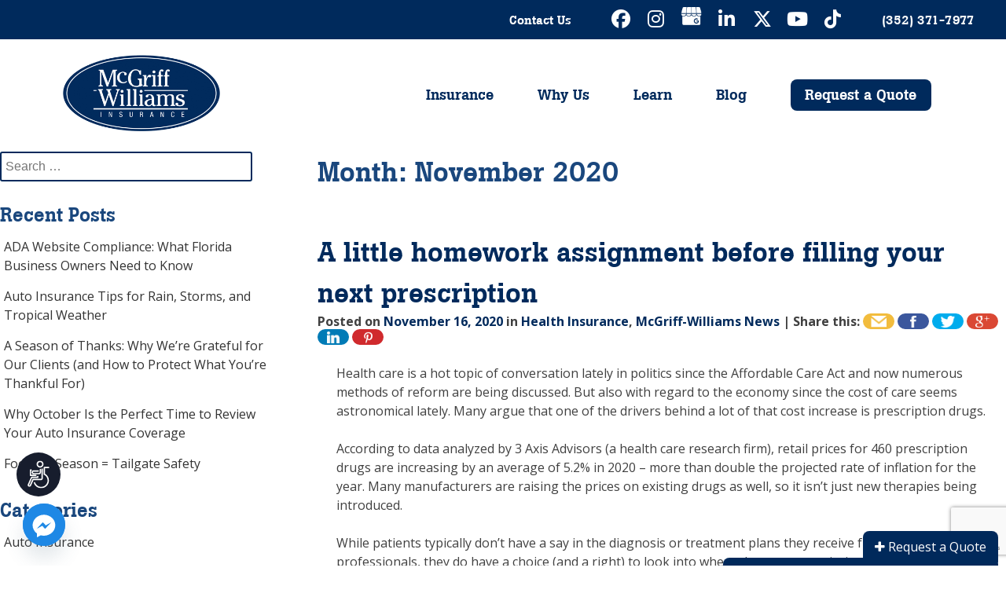

--- FILE ---
content_type: text/html; charset=UTF-8
request_url: https://mcgriffwilliams.com/2020/11/
body_size: 18821
content:
<!DOCTYPE html>
<html lang="en-US">
<head>
<meta http-equiv="Content-Type" content="text/html; charset=iso-8859-1" />
<meta name="google-site-verification" content="38n48rHDybsvqVMy-ti_sFd8nxmLoml3aRIdQALfe3E" />

<meta name="keywords" content="personal,business,insurance,agency,gainesville,fl,mcgriff,williams" />
<meta charset="UTF-8">
<meta name="viewport" content="width=device-width, initial-scale=1">
<meta name="google-site-verification" content="anTb16r_pH-Xmzh3xphiBnBVNXewkoA7jSA6PaiUTJw" />
<title>November 2020 - McGriff-Williams Insurance</title>
<link rel="profile" href="https://gmpg.org/xfn/11">
<link rel="pingback" href="https://mcgriffwilliams.com/xmlrpc.php">
<link rel="stylesheet" href="https://mcgriffwilliams.com/wp-content/themes/mcgriffwilliams/jquery.sidr.light.css">
<link href='https://fonts.googleapis.com/css?family=Open+Sans:400italic,600italic,700italic,400,600,700' rel='stylesheet' type='text/css'>
<!--<link rel="stylesheet" href="//maxcdn.bootstrapcdn.com/font-awesome/4.3.0/css/font-awesome.min.css">-->
<link rel="stylesheet" href="https://cdnjs.cloudflare.com/ajax/libs/font-awesome/6.5.1/css/all.min.css">
<meta name='robots' content='noindex, follow' />
	<style>img:is([sizes="auto" i], [sizes^="auto," i]) { contain-intrinsic-size: 3000px 1500px }</style>
	
	<!-- This site is optimized with the Yoast SEO plugin v24.6 - https://yoast.com/wordpress/plugins/seo/ -->
	<meta property="og:locale" content="en_US" />
	<meta property="og:type" content="website" />
	<meta property="og:title" content="November 2020 - McGriff-Williams Insurance" />
	<meta property="og:url" content="https://mcgriffwilliams.com/2020/11/" />
	<meta property="og:site_name" content="McGriff-Williams Insurance" />
	<script type="application/ld+json" class="yoast-schema-graph">{"@context":"https://schema.org","@graph":[{"@type":"CollectionPage","@id":"https://mcgriffwilliams.com/2020/11/","url":"https://mcgriffwilliams.com/2020/11/","name":"November 2020 - McGriff-Williams Insurance","isPartOf":{"@id":"https://mcgriffwilliams.com/#website"},"primaryImageOfPage":{"@id":"https://mcgriffwilliams.com/2020/11/#primaryimage"},"image":{"@id":"https://mcgriffwilliams.com/2020/11/#primaryimage"},"thumbnailUrl":"https://mcgriffwilliams.com/wp-content/uploads/2020/11/A-little-homework-assignment-before-filling-your-next-prescription.jpg","breadcrumb":{"@id":"https://mcgriffwilliams.com/2020/11/#breadcrumb"},"inLanguage":"en-US"},{"@type":"ImageObject","inLanguage":"en-US","@id":"https://mcgriffwilliams.com/2020/11/#primaryimage","url":"https://mcgriffwilliams.com/wp-content/uploads/2020/11/A-little-homework-assignment-before-filling-your-next-prescription.jpg","contentUrl":"https://mcgriffwilliams.com/wp-content/uploads/2020/11/A-little-homework-assignment-before-filling-your-next-prescription.jpg","width":940,"height":788,"caption":"A little homework assignment before filling your next prescripti"},{"@type":"BreadcrumbList","@id":"https://mcgriffwilliams.com/2020/11/#breadcrumb","itemListElement":[{"@type":"ListItem","position":1,"name":"Home","item":"https://mcgriffwilliams.com/"},{"@type":"ListItem","position":2,"name":"Archives for November 2020"}]},{"@type":"WebSite","@id":"https://mcgriffwilliams.com/#website","url":"https://mcgriffwilliams.com/","name":"McGriff-Williams Insurance","description":"","potentialAction":[{"@type":"SearchAction","target":{"@type":"EntryPoint","urlTemplate":"https://mcgriffwilliams.com/?s={search_term_string}"},"query-input":{"@type":"PropertyValueSpecification","valueRequired":true,"valueName":"search_term_string"}}],"inLanguage":"en-US"}]}</script>
	<!-- / Yoast SEO plugin. -->


<link rel="alternate" type="application/rss+xml" title="McGriff-Williams Insurance &raquo; Feed" href="https://mcgriffwilliams.com/feed/" />
<link rel="alternate" type="application/rss+xml" title="McGriff-Williams Insurance &raquo; Comments Feed" href="https://mcgriffwilliams.com/comments/feed/" />
<script type="text/javascript" id="wpp-js" src="https://mcgriffwilliams.com/wp-content/plugins/wordpress-popular-posts/assets/js/wpp.min.js?ver=7.2.0" data-sampling="1" data-sampling-rate="100" data-api-url="https://mcgriffwilliams.com/wp-json/wordpress-popular-posts" data-post-id="0" data-token="fd39e825fa" data-lang="0" data-debug="0"></script>
<script type="text/javascript">
/* <![CDATA[ */
window._wpemojiSettings = {"baseUrl":"https:\/\/s.w.org\/images\/core\/emoji\/16.0.1\/72x72\/","ext":".png","svgUrl":"https:\/\/s.w.org\/images\/core\/emoji\/16.0.1\/svg\/","svgExt":".svg","source":{"concatemoji":"https:\/\/mcgriffwilliams.com\/wp-includes\/js\/wp-emoji-release.min.js"}};
/*! This file is auto-generated */
!function(s,n){var o,i,e;function c(e){try{var t={supportTests:e,timestamp:(new Date).valueOf()};sessionStorage.setItem(o,JSON.stringify(t))}catch(e){}}function p(e,t,n){e.clearRect(0,0,e.canvas.width,e.canvas.height),e.fillText(t,0,0);var t=new Uint32Array(e.getImageData(0,0,e.canvas.width,e.canvas.height).data),a=(e.clearRect(0,0,e.canvas.width,e.canvas.height),e.fillText(n,0,0),new Uint32Array(e.getImageData(0,0,e.canvas.width,e.canvas.height).data));return t.every(function(e,t){return e===a[t]})}function u(e,t){e.clearRect(0,0,e.canvas.width,e.canvas.height),e.fillText(t,0,0);for(var n=e.getImageData(16,16,1,1),a=0;a<n.data.length;a++)if(0!==n.data[a])return!1;return!0}function f(e,t,n,a){switch(t){case"flag":return n(e,"\ud83c\udff3\ufe0f\u200d\u26a7\ufe0f","\ud83c\udff3\ufe0f\u200b\u26a7\ufe0f")?!1:!n(e,"\ud83c\udde8\ud83c\uddf6","\ud83c\udde8\u200b\ud83c\uddf6")&&!n(e,"\ud83c\udff4\udb40\udc67\udb40\udc62\udb40\udc65\udb40\udc6e\udb40\udc67\udb40\udc7f","\ud83c\udff4\u200b\udb40\udc67\u200b\udb40\udc62\u200b\udb40\udc65\u200b\udb40\udc6e\u200b\udb40\udc67\u200b\udb40\udc7f");case"emoji":return!a(e,"\ud83e\udedf")}return!1}function g(e,t,n,a){var r="undefined"!=typeof WorkerGlobalScope&&self instanceof WorkerGlobalScope?new OffscreenCanvas(300,150):s.createElement("canvas"),o=r.getContext("2d",{willReadFrequently:!0}),i=(o.textBaseline="top",o.font="600 32px Arial",{});return e.forEach(function(e){i[e]=t(o,e,n,a)}),i}function t(e){var t=s.createElement("script");t.src=e,t.defer=!0,s.head.appendChild(t)}"undefined"!=typeof Promise&&(o="wpEmojiSettingsSupports",i=["flag","emoji"],n.supports={everything:!0,everythingExceptFlag:!0},e=new Promise(function(e){s.addEventListener("DOMContentLoaded",e,{once:!0})}),new Promise(function(t){var n=function(){try{var e=JSON.parse(sessionStorage.getItem(o));if("object"==typeof e&&"number"==typeof e.timestamp&&(new Date).valueOf()<e.timestamp+604800&&"object"==typeof e.supportTests)return e.supportTests}catch(e){}return null}();if(!n){if("undefined"!=typeof Worker&&"undefined"!=typeof OffscreenCanvas&&"undefined"!=typeof URL&&URL.createObjectURL&&"undefined"!=typeof Blob)try{var e="postMessage("+g.toString()+"("+[JSON.stringify(i),f.toString(),p.toString(),u.toString()].join(",")+"));",a=new Blob([e],{type:"text/javascript"}),r=new Worker(URL.createObjectURL(a),{name:"wpTestEmojiSupports"});return void(r.onmessage=function(e){c(n=e.data),r.terminate(),t(n)})}catch(e){}c(n=g(i,f,p,u))}t(n)}).then(function(e){for(var t in e)n.supports[t]=e[t],n.supports.everything=n.supports.everything&&n.supports[t],"flag"!==t&&(n.supports.everythingExceptFlag=n.supports.everythingExceptFlag&&n.supports[t]);n.supports.everythingExceptFlag=n.supports.everythingExceptFlag&&!n.supports.flag,n.DOMReady=!1,n.readyCallback=function(){n.DOMReady=!0}}).then(function(){return e}).then(function(){var e;n.supports.everything||(n.readyCallback(),(e=n.source||{}).concatemoji?t(e.concatemoji):e.wpemoji&&e.twemoji&&(t(e.twemoji),t(e.wpemoji)))}))}((window,document),window._wpemojiSettings);
/* ]]> */
</script>
<style id='wp-emoji-styles-inline-css' type='text/css'>

	img.wp-smiley, img.emoji {
		display: inline !important;
		border: none !important;
		box-shadow: none !important;
		height: 1em !important;
		width: 1em !important;
		margin: 0 0.07em !important;
		vertical-align: -0.1em !important;
		background: none !important;
		padding: 0 !important;
	}
</style>
<link rel='stylesheet' id='wp-block-library-css' href='https://mcgriffwilliams.com/wp-includes/css/dist/block-library/style.min.css' type='text/css' media='all' />
<style id='classic-theme-styles-inline-css' type='text/css'>
/*! This file is auto-generated */
.wp-block-button__link{color:#fff;background-color:#32373c;border-radius:9999px;box-shadow:none;text-decoration:none;padding:calc(.667em + 2px) calc(1.333em + 2px);font-size:1.125em}.wp-block-file__button{background:#32373c;color:#fff;text-decoration:none}
</style>
<link rel='stylesheet' id='wp-components-css' href='https://mcgriffwilliams.com/wp-includes/css/dist/components/style.min.css' type='text/css' media='all' />
<link rel='stylesheet' id='wp-preferences-css' href='https://mcgriffwilliams.com/wp-includes/css/dist/preferences/style.min.css' type='text/css' media='all' />
<link rel='stylesheet' id='wp-block-editor-css' href='https://mcgriffwilliams.com/wp-includes/css/dist/block-editor/style.min.css' type='text/css' media='all' />
<link rel='stylesheet' id='popup-maker-block-library-style-css' href='https://mcgriffwilliams.com/wp-content/plugins/popup-maker/dist/packages/block-library-style.css' type='text/css' media='all' />
<style id='global-styles-inline-css' type='text/css'>
:root{--wp--preset--aspect-ratio--square: 1;--wp--preset--aspect-ratio--4-3: 4/3;--wp--preset--aspect-ratio--3-4: 3/4;--wp--preset--aspect-ratio--3-2: 3/2;--wp--preset--aspect-ratio--2-3: 2/3;--wp--preset--aspect-ratio--16-9: 16/9;--wp--preset--aspect-ratio--9-16: 9/16;--wp--preset--color--black: #000000;--wp--preset--color--cyan-bluish-gray: #abb8c3;--wp--preset--color--white: #ffffff;--wp--preset--color--pale-pink: #f78da7;--wp--preset--color--vivid-red: #cf2e2e;--wp--preset--color--luminous-vivid-orange: #ff6900;--wp--preset--color--luminous-vivid-amber: #fcb900;--wp--preset--color--light-green-cyan: #7bdcb5;--wp--preset--color--vivid-green-cyan: #00d084;--wp--preset--color--pale-cyan-blue: #8ed1fc;--wp--preset--color--vivid-cyan-blue: #0693e3;--wp--preset--color--vivid-purple: #9b51e0;--wp--preset--gradient--vivid-cyan-blue-to-vivid-purple: linear-gradient(135deg,rgba(6,147,227,1) 0%,rgb(155,81,224) 100%);--wp--preset--gradient--light-green-cyan-to-vivid-green-cyan: linear-gradient(135deg,rgb(122,220,180) 0%,rgb(0,208,130) 100%);--wp--preset--gradient--luminous-vivid-amber-to-luminous-vivid-orange: linear-gradient(135deg,rgba(252,185,0,1) 0%,rgba(255,105,0,1) 100%);--wp--preset--gradient--luminous-vivid-orange-to-vivid-red: linear-gradient(135deg,rgba(255,105,0,1) 0%,rgb(207,46,46) 100%);--wp--preset--gradient--very-light-gray-to-cyan-bluish-gray: linear-gradient(135deg,rgb(238,238,238) 0%,rgb(169,184,195) 100%);--wp--preset--gradient--cool-to-warm-spectrum: linear-gradient(135deg,rgb(74,234,220) 0%,rgb(151,120,209) 20%,rgb(207,42,186) 40%,rgb(238,44,130) 60%,rgb(251,105,98) 80%,rgb(254,248,76) 100%);--wp--preset--gradient--blush-light-purple: linear-gradient(135deg,rgb(255,206,236) 0%,rgb(152,150,240) 100%);--wp--preset--gradient--blush-bordeaux: linear-gradient(135deg,rgb(254,205,165) 0%,rgb(254,45,45) 50%,rgb(107,0,62) 100%);--wp--preset--gradient--luminous-dusk: linear-gradient(135deg,rgb(255,203,112) 0%,rgb(199,81,192) 50%,rgb(65,88,208) 100%);--wp--preset--gradient--pale-ocean: linear-gradient(135deg,rgb(255,245,203) 0%,rgb(182,227,212) 50%,rgb(51,167,181) 100%);--wp--preset--gradient--electric-grass: linear-gradient(135deg,rgb(202,248,128) 0%,rgb(113,206,126) 100%);--wp--preset--gradient--midnight: linear-gradient(135deg,rgb(2,3,129) 0%,rgb(40,116,252) 100%);--wp--preset--font-size--small: 13px;--wp--preset--font-size--medium: 20px;--wp--preset--font-size--large: 36px;--wp--preset--font-size--x-large: 42px;--wp--preset--spacing--20: 0.44rem;--wp--preset--spacing--30: 0.67rem;--wp--preset--spacing--40: 1rem;--wp--preset--spacing--50: 1.5rem;--wp--preset--spacing--60: 2.25rem;--wp--preset--spacing--70: 3.38rem;--wp--preset--spacing--80: 5.06rem;--wp--preset--shadow--natural: 6px 6px 9px rgba(0, 0, 0, 0.2);--wp--preset--shadow--deep: 12px 12px 50px rgba(0, 0, 0, 0.4);--wp--preset--shadow--sharp: 6px 6px 0px rgba(0, 0, 0, 0.2);--wp--preset--shadow--outlined: 6px 6px 0px -3px rgba(255, 255, 255, 1), 6px 6px rgba(0, 0, 0, 1);--wp--preset--shadow--crisp: 6px 6px 0px rgba(0, 0, 0, 1);}:where(.is-layout-flex){gap: 0.5em;}:where(.is-layout-grid){gap: 0.5em;}body .is-layout-flex{display: flex;}.is-layout-flex{flex-wrap: wrap;align-items: center;}.is-layout-flex > :is(*, div){margin: 0;}body .is-layout-grid{display: grid;}.is-layout-grid > :is(*, div){margin: 0;}:where(.wp-block-columns.is-layout-flex){gap: 2em;}:where(.wp-block-columns.is-layout-grid){gap: 2em;}:where(.wp-block-post-template.is-layout-flex){gap: 1.25em;}:where(.wp-block-post-template.is-layout-grid){gap: 1.25em;}.has-black-color{color: var(--wp--preset--color--black) !important;}.has-cyan-bluish-gray-color{color: var(--wp--preset--color--cyan-bluish-gray) !important;}.has-white-color{color: var(--wp--preset--color--white) !important;}.has-pale-pink-color{color: var(--wp--preset--color--pale-pink) !important;}.has-vivid-red-color{color: var(--wp--preset--color--vivid-red) !important;}.has-luminous-vivid-orange-color{color: var(--wp--preset--color--luminous-vivid-orange) !important;}.has-luminous-vivid-amber-color{color: var(--wp--preset--color--luminous-vivid-amber) !important;}.has-light-green-cyan-color{color: var(--wp--preset--color--light-green-cyan) !important;}.has-vivid-green-cyan-color{color: var(--wp--preset--color--vivid-green-cyan) !important;}.has-pale-cyan-blue-color{color: var(--wp--preset--color--pale-cyan-blue) !important;}.has-vivid-cyan-blue-color{color: var(--wp--preset--color--vivid-cyan-blue) !important;}.has-vivid-purple-color{color: var(--wp--preset--color--vivid-purple) !important;}.has-black-background-color{background-color: var(--wp--preset--color--black) !important;}.has-cyan-bluish-gray-background-color{background-color: var(--wp--preset--color--cyan-bluish-gray) !important;}.has-white-background-color{background-color: var(--wp--preset--color--white) !important;}.has-pale-pink-background-color{background-color: var(--wp--preset--color--pale-pink) !important;}.has-vivid-red-background-color{background-color: var(--wp--preset--color--vivid-red) !important;}.has-luminous-vivid-orange-background-color{background-color: var(--wp--preset--color--luminous-vivid-orange) !important;}.has-luminous-vivid-amber-background-color{background-color: var(--wp--preset--color--luminous-vivid-amber) !important;}.has-light-green-cyan-background-color{background-color: var(--wp--preset--color--light-green-cyan) !important;}.has-vivid-green-cyan-background-color{background-color: var(--wp--preset--color--vivid-green-cyan) !important;}.has-pale-cyan-blue-background-color{background-color: var(--wp--preset--color--pale-cyan-blue) !important;}.has-vivid-cyan-blue-background-color{background-color: var(--wp--preset--color--vivid-cyan-blue) !important;}.has-vivid-purple-background-color{background-color: var(--wp--preset--color--vivid-purple) !important;}.has-black-border-color{border-color: var(--wp--preset--color--black) !important;}.has-cyan-bluish-gray-border-color{border-color: var(--wp--preset--color--cyan-bluish-gray) !important;}.has-white-border-color{border-color: var(--wp--preset--color--white) !important;}.has-pale-pink-border-color{border-color: var(--wp--preset--color--pale-pink) !important;}.has-vivid-red-border-color{border-color: var(--wp--preset--color--vivid-red) !important;}.has-luminous-vivid-orange-border-color{border-color: var(--wp--preset--color--luminous-vivid-orange) !important;}.has-luminous-vivid-amber-border-color{border-color: var(--wp--preset--color--luminous-vivid-amber) !important;}.has-light-green-cyan-border-color{border-color: var(--wp--preset--color--light-green-cyan) !important;}.has-vivid-green-cyan-border-color{border-color: var(--wp--preset--color--vivid-green-cyan) !important;}.has-pale-cyan-blue-border-color{border-color: var(--wp--preset--color--pale-cyan-blue) !important;}.has-vivid-cyan-blue-border-color{border-color: var(--wp--preset--color--vivid-cyan-blue) !important;}.has-vivid-purple-border-color{border-color: var(--wp--preset--color--vivid-purple) !important;}.has-vivid-cyan-blue-to-vivid-purple-gradient-background{background: var(--wp--preset--gradient--vivid-cyan-blue-to-vivid-purple) !important;}.has-light-green-cyan-to-vivid-green-cyan-gradient-background{background: var(--wp--preset--gradient--light-green-cyan-to-vivid-green-cyan) !important;}.has-luminous-vivid-amber-to-luminous-vivid-orange-gradient-background{background: var(--wp--preset--gradient--luminous-vivid-amber-to-luminous-vivid-orange) !important;}.has-luminous-vivid-orange-to-vivid-red-gradient-background{background: var(--wp--preset--gradient--luminous-vivid-orange-to-vivid-red) !important;}.has-very-light-gray-to-cyan-bluish-gray-gradient-background{background: var(--wp--preset--gradient--very-light-gray-to-cyan-bluish-gray) !important;}.has-cool-to-warm-spectrum-gradient-background{background: var(--wp--preset--gradient--cool-to-warm-spectrum) !important;}.has-blush-light-purple-gradient-background{background: var(--wp--preset--gradient--blush-light-purple) !important;}.has-blush-bordeaux-gradient-background{background: var(--wp--preset--gradient--blush-bordeaux) !important;}.has-luminous-dusk-gradient-background{background: var(--wp--preset--gradient--luminous-dusk) !important;}.has-pale-ocean-gradient-background{background: var(--wp--preset--gradient--pale-ocean) !important;}.has-electric-grass-gradient-background{background: var(--wp--preset--gradient--electric-grass) !important;}.has-midnight-gradient-background{background: var(--wp--preset--gradient--midnight) !important;}.has-small-font-size{font-size: var(--wp--preset--font-size--small) !important;}.has-medium-font-size{font-size: var(--wp--preset--font-size--medium) !important;}.has-large-font-size{font-size: var(--wp--preset--font-size--large) !important;}.has-x-large-font-size{font-size: var(--wp--preset--font-size--x-large) !important;}
:where(.wp-block-post-template.is-layout-flex){gap: 1.25em;}:where(.wp-block-post-template.is-layout-grid){gap: 1.25em;}
:where(.wp-block-columns.is-layout-flex){gap: 2em;}:where(.wp-block-columns.is-layout-grid){gap: 2em;}
:root :where(.wp-block-pullquote){font-size: 1.5em;line-height: 1.6;}
</style>
<link rel='stylesheet' id='titan-adminbar-styles-css' href='https://mcgriffwilliams.com/wp-content/plugins/anti-spam/assets/css/admin-bar.css' type='text/css' media='all' />
<link rel='stylesheet' id='inf-font-awesome-css' href='https://mcgriffwilliams.com/wp-content/plugins/blog-designer-pack/assets/css/font-awesome.min.css' type='text/css' media='all' />
<link rel='stylesheet' id='owl-carousel-css' href='https://mcgriffwilliams.com/wp-content/plugins/blog-designer-pack/assets/css/owl.carousel.min.css' type='text/css' media='all' />
<link rel='stylesheet' id='bdpp-public-style-css' href='https://mcgriffwilliams.com/wp-content/plugins/blog-designer-pack/assets/css/bdpp-public.min.css' type='text/css' media='all' />
<link rel='stylesheet' id='contact-form-7-css' href='https://mcgriffwilliams.com/wp-content/plugins/contact-form-7/includes/css/styles.css' type='text/css' media='all' />
<link rel='stylesheet' id='godaddy-styles-css' href='https://mcgriffwilliams.com/wp-content/mu-plugins/vendor/wpex/godaddy-launch/includes/Dependencies/GoDaddy/Styles/build/latest.css' type='text/css' media='all' />
<link rel='stylesheet' id='wordpress-popular-posts-css-css' href='https://mcgriffwilliams.com/wp-content/plugins/wordpress-popular-posts/assets/css/wpp.css' type='text/css' media='all' />
<link rel='stylesheet' id='mcgriffwilliams-style-css' href='https://mcgriffwilliams.com/wp-content/themes/mcgriffwilliams/style.css' type='text/css' media='all' />
<link rel='stylesheet' id='mcgriffwilliams-style-custom-css' href='https://mcgriffwilliams.com/wp-content/themes/mcgriffwilliams/custom.css' type='text/css' media='all' />
<link rel='stylesheet' id='chaty-front-css-css' href='https://mcgriffwilliams.com/wp-content/plugins/chaty/css/chaty-front.min.css' type='text/css' media='all' />
<script type="text/javascript" src="https://mcgriffwilliams.com/wp-includes/js/jquery/jquery.min.js" id="jquery-core-js"></script>
<script type="text/javascript" src="https://mcgriffwilliams.com/wp-includes/js/jquery/jquery-migrate.min.js" id="jquery-migrate-js"></script>
<link rel="https://api.w.org/" href="https://mcgriffwilliams.com/wp-json/" /><link rel="EditURI" type="application/rsd+xml" title="RSD" href="https://mcgriffwilliams.com/xmlrpc.php?rsd" />
<meta name="generator" content="WordPress 6.8.3" />
			<!-- DO NOT COPY THIS SNIPPET! Start of Page Analytics Tracking for HubSpot WordPress plugin v11.2.0-->
			<script class="hsq-set-content-id" data-content-id="listing-page">
				var _hsq = _hsq || [];
				_hsq.push(["setContentType", "listing-page"]);
			</script>
			<!-- DO NOT COPY THIS SNIPPET! End of Page Analytics Tracking for HubSpot WordPress plugin -->
			            <style id="wpp-loading-animation-styles">@-webkit-keyframes bgslide{from{background-position-x:0}to{background-position-x:-200%}}@keyframes bgslide{from{background-position-x:0}to{background-position-x:-200%}}.wpp-widget-block-placeholder,.wpp-shortcode-placeholder{margin:0 auto;width:60px;height:3px;background:#dd3737;background:linear-gradient(90deg,#dd3737 0%,#571313 10%,#dd3737 100%);background-size:200% auto;border-radius:3px;-webkit-animation:bgslide 1s infinite linear;animation:bgslide 1s infinite linear}</style>
            		<style type="text/css" id="wp-custom-css">
			div.cta_footer.full {
	display:none;
}

/* CM17471937 - DZ - START */
.team_item_image img {
	width:220px;
	height:308px;
}
/* CM17471937 - DZ - END */

/*CM17534490 MV Start*/
.mapouter {
	text-align: inherit !important;
	height: 300px !important;
  width: 540px !important;
  margin-bottom: 30px;
}
#mcgriff-location {
	height: 0;
}
/*CM17534490 WPPS-MV start*/
.our_team {
    display: inline-block;
}
/*WC-525315 MV Start*/
@media only screen and (min-width: 1550px) {
.our_team {
	width: 1550px!important;
}
}
@media only screen and (max-width: 1550px){
	.our_team {
	width: 100% !important;
}
}
	.team_row {
    float: right;
    width: calc(100% - 440px);
}
.our_team {
    width: 100%!important;
}
@media only screen and (min-width: 1201px) {

	.team_block {
    width: 440px;
}
	.team_info {
    height: 30vw !important;
}
}
/*WC-525315 WPPS-MV End*/
@media only screen and (max-width: 1200px) {
	.team_info {
    height: auto;
    width: 100%;
}
	.team_row {
    float: right;
    width: 100%;
		    margin-top: 10px;
}
	.team_block {
    width: 100% !important;
}
}

@media only screen and (max-width: 600px) {

.team_header {
    height: auto;
    display: inline-block;
}
	.our_team.full_block {
    width: auto !important;
}
	.team_header {
   
    width: 100%;
}
	.th_image {
    width: 25%;
    height: auto;
}
}
	
	@media only screen and (min-width: 1940px) {
.team_row {
    width:1470pxpx !important;
    margin: 10px auto;
   
}
	

}
.team_row img{
	webkit-filter: none !important;
    filter: none !important;
    opacity: 1 !important;
}

/**SnL Google Review**/
#googlereview {
border-style: solid;
border-width: 5px;
border-color: #002A5C;
padding-top: 50px;
padding-bottom: 50px;
}

@media only screen and (max-width: 767px){
#googlereview {
border-style: solid;
border-width: 5px;
border-color: #002A5C;
padding: 50px 20px 0px 20px;
}
}

/**Hero Banner**/
.product_header, .interior_header {
  height: 35vw;
	position: relative;
  overflow: hidden;
  background-color: #000;
  padding: 0px 0px!important;
}
.product_header img {
  margin-top: -80px;
  opacity: 1;
  width: 100%;
}

.product_header h1 {
  position: absolute;
  top: 25vw;
  left: auto;
	background-color: rgba(0, 0, 0, 0.5);
	padding: 0px 25px 0px 25px;
  width: 100%;
  text-align: center;
}

.full_block {
  width: 100%;
  margin: 0 auto;
  clear: both;
}
/**.boton{
	text-wrap:nowrap
}**/
@media screen and(max-width: 767px){
	.boton{
 word-wrap:wrap!important;
}
}
.home-banner{
	background:url(/wp-content/uploads/2024/06/mcgriff.jpg)center top no-repeat;
	background-position:center;
	background-size:cover;
}
#sidr .menu-menu-container #menu-menu #menu-item-276 .sub-menu{
	overflow-x: auto;
	max-height:250px;
}
/**End**/


/**Company History**/
.page-id-192  .product_header, .interior_header {
  height: auto;
	position: relative;
  overflow: hidden;
  background-color: #000;
  padding: 0px 0px!important;
}
.page-id-192  .interior_header img {
	opacity: 100 !important;
  width: 100%;
}
.page-id-192 .interior_title{
	display: none;
}

/**Team Page**/
.page-id-2307 .product_header, .interior_header {
  height: auto;
	position: relative;
  overflow: hidden;
  background-color: #000;
  padding: 0px 0px!important;
}
.page-id-2307 .interior_header img {
	opacity: 100 !important;
  width: 100%;
}
.page-id-2307 .interior_title{
	display: none;
}

/**Values & commitment**/
.page-id-194 .product_header, .interior_header {
  height: auto;
	position: relative;
  overflow: hidden;
  background-color: #000;
  padding: 0px 0px!important;
}
.page-id-194 .interior_header img {
	opacity: 100 !important;
  width: 100%;
}
.page-id-194 .interior_title{
	display: none;
}

/**Community Involvement**/
.page-id-203 .product_header, .interior_header {
  height: auto;
	position: relative;
  overflow: hidden;
  background-color: #000;
  padding: 0px 0px!important;
}
.page-id-203 .interior_header img {
	opacity: 100 !important;
  width: 100%;
}
.page-id-203 .interior_title{
	display: none;
}

/**Client Testimonial**/
.page-id-2543 .product_header, .interior_header {
  height: auto;
	position: relative;
  overflow: hidden;
  background-color: #000;
  padding: 0px 0px!important;
}
.page-id-2543 .interior_header img {
	opacity: 100 !important;
  width: 100%;
}
.page-id-2543 .interior_title{
	display: none;
}

/**carrier-contact-info-for-claims**/
.page-id-2976 .product_header, .interior_header {
  height: auto;
	position: relative;
  overflow: hidden;
  background-color: #000;
  padding: 0px 0px!important;
}
.page-id-2976 .interior_header img {
	opacity: 100 !important;
  width: 100%;
}
.page-id-2976 .interior_title{
	display: none;
}

/**FAQ**/
.page-id-260 .product_header, .interior_header {
  height: auto;
	position: relative;
  overflow: hidden;
  background-color: #000;
  padding: 0px 0px!important;
}
.page-id-260 .interior_header img {
	opacity: 100 !important;
  width: 100%;
}
.page-id-260 .interior_title{
	display: none;
}

/**GLOSSARY OF TERMS**/
.page-id-428 .product_header, .interior_header {
  height: auto;
	position: relative;
  overflow: hidden;
  background-color: #000;
  padding: 0px 0px!important;
}
.page-id-428 .interior_header img {
	opacity: 100 !important;
  width: 100%;
}
.page-id-428 .interior_title{
	display: none;
}

/**CAREERS PAGE**/
.page-id-265 .product_header, .interior_header {
  height: auto;
	position: relative;
  overflow: hidden;
  background-color: #000;
  padding: 0px 0px!important;
}
.page-id-265 .interior_header img {
	opacity: 100 !important;
  width: 100%;
}
.page-id-265 .interior_title{
	display: none;
}

/**BLOG PAGE**/
.page-id-4029 .product_header, .interior_header {
  height: auto;
	position: relative;
  overflow: hidden;
  background-color: #FFFFFF;
  padding: 0px 0px!important;
}
.page-id-4029 .interior_header img {
	opacity: 100 !important;
  width: 100%;
}





   .grid-container1 {
    display: grid;
    grid-template-columns: repeat(4, 1fr);
    gap: 10px;
    padding: 10px;
}

.grid-item1 {
    background-color: #FFFFFF;
    padding: 20px;
    text-align: center;
    border: 1px solid #ddd;
    border-bottom:3px solid #00155B;

}
/* Responsive adjustments */
@media (max-width: 1200px) {
    .grid-container1{
        grid-template-columns: repeat(2, 1fr);
    }
}

@media (max-width: 768px) {
    .grid-container1 {
        grid-template-columns: 1fr;
    }
}


.bdp-post-grid-content .bdp-post-title{
    font-size: 25px;
    line-height: 25px;
}

.blogcontainer{
	margin: 7rem 7rem;
}
@media (min-width: 300px) and (max-width:1200px) {
   .blogcontainer{
	margin: 2rem 2rem;
}
}
.bdp-post-grid-main.bdp-design-1 .bdp-post-grid-content {
    text-align: center;
    border: 1px solid gray;
    padding: 1.5rem;
}















.bdp-post-grid-main.bdp-design-1 {
    display: flex;
    flex-wrap: wrap;
    justify-content: space-between;
}

.bdp-post-grid-main.bdp-design-1 .bdp-post-grid-content {
    display: flex;
    flex-direction: column;
    justify-content: space-between;
    height: 100%;
}

.bdp-post-grid-main.bdp-design-1 .bdp-post-grid-content .read-more-button {
    margin-top: auto;
}


.page-id-1770 .product_header img {
    margin-top: 0px;
    opacity: 1;
    width: 100%;
}

/** SnL ACF Fax Field **/
.staff_fax {
    display: none;
}		</style>
		
<script>
  (function(b,o,i,l,e,r){b.GoogleAnalyticsObject=l;b[l]||(b[l]=
  function(){(b[l].q=b[l].q||[]).push(arguments)});b[l].l=+new Date;
  e=o.createElement(i);r=o.getElementsByTagName(i)[0];
  e.src='https://www.google-analytics.com/analytics.js';
  r.parentNode.insertBefore(e,r)}(window,document,'script','ga'));
  ga('create','UA-65673548-1','auto');ga('send','pageview');
</script>
<!-- Google tag (gtag.js) LD3 -->
<script async src="https://www.googletagmanager.com/gtag/js?id=G-1HNQ4DMJKF"></script>
<script>
  window.dataLayer = window.dataLayer || [];
  function gtag(){dataLayer.push(arguments);}
  gtag('js', new Date());

  gtag('config', 'G-1HNQ4DMJKF');
</script>
</head>

<body class="archive date wp-theme-mcgriffwilliams sp-easy-accordion-enabled">
<div id="page" class="hfeed site">
	<a class="skip-link screen-reader-text" href="#content">Skip to content</a>

	<div class="top-header">
		<div class="right clear">
			<ul class="links">
				<li><a href="/contact">Contact Us</a></li>
				<!-- <li><a href="/my-account">My Account</a></li> -->
			</ul>
			<div class="social">
				<a target="_blank" href="https://www.facebook.com/mcgriffwilliams">
					<i class="fa-brands fa-facebook-f"></i>
				</a>
				
				<!--<a target="_blank" href="https://www.instagram.com/accounts/onetap/?next=%2F">
					<i class="fa fa-instagram"></i>
				</a>-->
				<a target="_blank" href="https://www.instagram.com/mcgriffwilliamsinsurance/">
					<i class="fa-brands fa-instagram"></i>
				</a>

				<a target="_blank" href="https://www.google.com/search?q=McGriff-Williams+Insurance&stick=H4sIAAAAAAAA_-NgU1I1qLCwSLVINDZNTEmySEpJTUyzMqhITDJNNDROMzBIS0xNTDFPXMQq5ZvsXpSZlqYbnpmTk5mYW6zgmVdcWpSYl5wKAK8-2jdGAAAA&hl=en&mat=CVHIk1SbBYM3ElcBezTaAW5nibu_uqUNqd3oIgUsPA4bkNAcJb3o2sjp3Oo44gmWL1l93J8GD97NJE1Lo-Ao4zYI2o-7A3THJd2nUpomRNDuatERnVFi8TQzdPLEHcWsMoc&authuser=0" target="_blank" rel="nofollow">
					<img src="/wp-content/uploads/2024/04/GoogleMyBusiness-Header.png" style="width: 60%; margin-top: 1vh"></img>
				</a>

				<a target="_blank" href="https://www.linkedin.com/company/mcgriff-williams-insurance">
					<i class="fa-brands fa-linkedin-in"></i>
				</a>

				<a target="_blank" href="https://twitter.com/mcgriffwilliams">
				<i class="fa-brands fa-x-twitter"></i>
				</a>

				<a target="_blank" href="https://youtube.com/mcgriffwilliams">
					<i class="fa-brands fa-youtube"></i>
				</a>
				
				<a target="_blank" href="https://www.tiktok.com/@mcgriffwilliamsins">
					<i class="fa-brands fa-tiktok"></i>
				</a>
			</div>
			<div class="phone_num">
									(352) 371-7977
							</div>
		</div>
	</div>

	<header id="masthead" class="site-header" role="banner">
		<div class="site-branding">
			<span class="site-title">
				<a href="https://mcgriffwilliams.com/" rel="home">
					<img class="logo" src="https://mcgriffwilliams.com/wp-content/themes/mcgriffwilliams/images/logo.png" />
				</a>
			</span>
		</div>

		<nav id="site-navigation" class="main-navigation" role="navigation">
			<button class="menu-toggle">Primary Menu</button>
			<div id="sidr">
				<div class="menu-menu-container"><ul id="menu-menu" class="menu"><li id="menu-item-276" class="menu-item menu-item-type-custom menu-item-object-custom menu-item-has-children menu-item-276"><a href="/insurance">Insurance</a>
<ul class="sub-menu">
	<li id="menu-item-1172" class="menu-item menu-item-type-post_type menu-item-object-page menu-item-1172"><a href="https://mcgriffwilliams.com/homeowners-insurance/">Homeowners</a></li>
	<li id="menu-item-1738" class="menu-item menu-item-type-post_type menu-item-object-page menu-item-1738"><a href="https://mcgriffwilliams.com/business-insurance/">Business</a></li>
	<li id="menu-item-1746" class="menu-item menu-item-type-post_type menu-item-object-page menu-item-1746"><a href="https://mcgriffwilliams.com/auto-insurance/">Auto</a></li>
	<li id="menu-item-1366" class="menu-item menu-item-type-post_type menu-item-object-page menu-item-1366"><a href="https://mcgriffwilliams.com/health-insurance/">Health</a></li>
	<li id="menu-item-1478" class="menu-item menu-item-type-post_type menu-item-object-page menu-item-1478"><a href="https://mcgriffwilliams.com/life-insurance/">Life</a></li>
	<li id="menu-item-1177" class="menu-item menu-item-type-post_type menu-item-object-page menu-item-1177"><a href="https://mcgriffwilliams.com/condo-insurance/">Condo</a></li>
	<li id="menu-item-1311" class="menu-item menu-item-type-post_type menu-item-object-page menu-item-1311"><a href="https://mcgriffwilliams.com/renters-insurance/">Renters</a></li>
	<li id="menu-item-1660" class="menu-item menu-item-type-post_type menu-item-object-page menu-item-1660"><a href="https://mcgriffwilliams.com/flood-insurance/">Flood</a></li>
	<li id="menu-item-1654" class="menu-item menu-item-type-post_type menu-item-object-page menu-item-1654"><a href="https://mcgriffwilliams.com/boat-insurance/">Boat</a></li>
	<li id="menu-item-1641" class="menu-item menu-item-type-post_type menu-item-object-page menu-item-1641"><a href="https://mcgriffwilliams.com/recreational-vehicle-insurance/">RV</a></li>
	<li id="menu-item-1648" class="menu-item menu-item-type-post_type menu-item-object-page menu-item-1648"><a href="https://mcgriffwilliams.com/motorcycle-atv-insurance/">Motorcycle/ATV</a></li>
	<li id="menu-item-1730" class="menu-item menu-item-type-post_type menu-item-object-page menu-item-1730"><a href="https://mcgriffwilliams.com/personal-umbrella-liability/">Umbrella</a></li>
	<li id="menu-item-1773" class="menu-item menu-item-type-post_type menu-item-object-page menu-item-1773"><a href="https://mcgriffwilliams.com/disability-insurance/">Disability</a></li>
	<li id="menu-item-1779" class="menu-item menu-item-type-post_type menu-item-object-page menu-item-1779"><a href="https://mcgriffwilliams.com/long-term-care/">Long Term Care</a></li>
</ul>
</li>
<li id="menu-item-277" class="menu-item menu-item-type-custom menu-item-object-custom menu-item-has-children menu-item-277"><a>Why Us</a>
<ul class="sub-menu">
	<li id="menu-item-287" class="menu-item menu-item-type-post_type menu-item-object-page menu-item-287"><a href="https://mcgriffwilliams.com/company-history/">History</a></li>
	<li id="menu-item-2333" class="menu-item menu-item-type-post_type menu-item-object-page menu-item-2333"><a href="https://mcgriffwilliams.com/team/">Team</a></li>
	<li id="menu-item-290" class="menu-item menu-item-type-post_type menu-item-object-page menu-item-290"><a href="https://mcgriffwilliams.com/our-values/">Values &#038; Commitment</a></li>
	<li id="menu-item-2331" class="menu-item menu-item-type-post_type menu-item-object-page menu-item-2331"><a href="https://mcgriffwilliams.com/community/">Community Involvement</a></li>
	<li id="menu-item-2588" class="menu-item menu-item-type-post_type menu-item-object-page menu-item-2588"><a href="https://mcgriffwilliams.com/why-us/client-testimonials/">Client Testimonials</a></li>
	<li id="menu-item-4036" class="menu-item menu-item-type-post_type menu-item-object-page menu-item-4036"><a href="https://mcgriffwilliams.com/careers/">Careers</a></li>
</ul>
</li>
<li id="menu-item-278" class="menu-item menu-item-type-custom menu-item-object-custom menu-item-has-children menu-item-278"><a>Learn</a>
<ul class="sub-menu">
	<li id="menu-item-2980" class="menu-item menu-item-type-post_type menu-item-object-page menu-item-2980"><a href="https://mcgriffwilliams.com/carrier-contact-info-for-claims/">Carrier Contact Info for Claims</a></li>
	<li id="menu-item-293" class="menu-item menu-item-type-post_type menu-item-object-page menu-item-293"><a href="https://mcgriffwilliams.com/faq/">FAQ</a></li>
	<li id="menu-item-430" class="menu-item menu-item-type-post_type menu-item-object-page menu-item-430"><a href="https://mcgriffwilliams.com/glossary-of-terms/">Glossary of Terms</a></li>
</ul>
</li>
<li id="menu-item-4031" class="menu-item menu-item-type-post_type menu-item-object-page menu-item-4031"><a href="https://mcgriffwilliams.com/blog-page/">Blog</a></li>
<li id="menu-item-618" class="menu-item menu-item-type-post_type menu-item-object-page menu-item-618"><a href="https://mcgriffwilliams.com/request-a-quote/" title="Get A Quote">Request a Quote</a></li>
</ul></div>			</div>
		</nav><!-- #site-navigation -->

	<a id="res-menu" class="boton">Menu</a>

	<script type="text/javascript">
		jQuery(document).ready(function(event) {
			jQuery('#res-menu').sidr({
				name: 'sidr-main',
				source: '#menu-menu',
				onOpen: function() {
					jQuery('#page').prepend('<div id="overlay"></div>');
					jQuery('html').css({
						overflow: 'hidden',
						position: 'relative'
					});
				},
				onClose: function() {
					jQuery('html').css('overflow-y', 'auto');
				}
			});
			jQuery('#res-menu-2').sidr({
				name: 'sidr-main',
				source: '#quick',
				onOpen: function() {
					jQuery('#page').prepend('<div id="overlay"></div>');
					jQuery('html').css('overflow-y', 'hidden');
				},
				onClose: function() {
					jQuery('html').css('overflow', 'auto');
				}
			});
			jQuery(document).on('click touchstart', '#overlay', function() {
				jQuery.sidr('close', 'sidr-main');
				jQuery('#overlay').remove();
			});
			// jQuery(window).touchwipe({
			// 	wipeLeft: function() {
			// 		jQuery.sidr('close', 'sidr-main');
			// 	},
			// 	wipeRight: function() {
			// 		jQuery.sidr('open', 'sidr-main');
			// 	},
			// 	preventDefaultEvents: false
			// });

		    jQuery('#checks input[value="Select All"]').click(function(event) {  //on click
		        if(jQuery('#checks input[value="Select All"]').attr('checked') == 'checked'){
		            jQuery('#checks input').each(function() { //loop through each checkbox
		                this.checked = true;  //select all checkboxes with class "checkbox1"
		            });
		        }else{
					jQuery('#checks input').each(function() { //loop through each checkbox
		                this.checked = false; //deselect all checkboxes with class "checkbox1"
		            });
		        }
		    });


		});
			</script>

	</header><!-- #masthead -->

			<div id="content" class="site-content blog_home full_block">
		<div id="secondary" class="widget-area" role="complementary">
		<aside id="search-2" class="widget widget_search"><form role="search" method="get" class="search-form" action="https://mcgriffwilliams.com/">
				<label>
					<span class="screen-reader-text">Search for:</span>
					<input type="search" class="search-field" placeholder="Search &hellip;" value="" name="s" />
				</label>
				<input type="submit" class="search-submit" value="Search" />
			</form></aside>
		<aside id="recent-posts-2" class="widget widget_recent_entries">
		<h1 class="widget-title">Recent Posts</h1>
		<ul>
											<li>
					<a href="https://mcgriffwilliams.com/ada-website-compliance-what-florida-business-owners-need-to-know/">ADA Website Compliance: What Florida Business Owners Need to Know</a>
									</li>
											<li>
					<a href="https://mcgriffwilliams.com/auto-insurance-tips-for-rain-storms-and-tropical-weather/">Auto Insurance Tips for Rain, Storms, and Tropical Weather</a>
									</li>
											<li>
					<a href="https://mcgriffwilliams.com/a-season-of-thanks-why-were-grateful-for-our-clients-and-how-to-protect-what-youre-thankful-for/">A Season of Thanks: Why We’re Grateful for Our Clients (and How to Protect What You’re Thankful For)</a>
									</li>
											<li>
					<a href="https://mcgriffwilliams.com/why-october-is-the-perfect-time-to-review-your-auto-insurance-coverage/">Why October Is the Perfect Time to Review Your Auto Insurance Coverage</a>
									</li>
											<li>
					<a href="https://mcgriffwilliams.com/football-season-tailgate-safety/">Football Season = Tailgate Safety</a>
									</li>
					</ul>

		</aside><aside id="categories-2" class="widget widget_categories"><h1 class="widget-title">Categories</h1>
			<ul>
					<li class="cat-item cat-item-6"><a href="https://mcgriffwilliams.com/category/auto-insurance/">Auto Insurance</a>
</li>
	<li class="cat-item cat-item-1"><a href="https://mcgriffwilliams.com/category/blog/">Blog</a>
</li>
	<li class="cat-item cat-item-4"><a href="https://mcgriffwilliams.com/category/boat-insurance/">Boat Insurance</a>
</li>
	<li class="cat-item cat-item-70"><a href="https://mcgriffwilliams.com/category/business-insurance/">Business Insurance</a>
</li>
	<li class="cat-item cat-item-164"><a href="https://mcgriffwilliams.com/category/disability-insurance/">Disability Insurance</a>
</li>
	<li class="cat-item cat-item-162"><a href="https://mcgriffwilliams.com/category/employee-benefits/">Employee Benefits</a>
</li>
	<li class="cat-item cat-item-117"><a href="https://mcgriffwilliams.com/category/florida-blue/">Florida Blue</a>
</li>
	<li class="cat-item cat-item-24"><a href="https://mcgriffwilliams.com/category/gainesville/">Gainesville</a>
</li>
	<li class="cat-item cat-item-34"><a href="https://mcgriffwilliams.com/category/health-insurance/">Health Insurance</a>
</li>
	<li class="cat-item cat-item-5"><a href="https://mcgriffwilliams.com/category/home-insurance/">Home Insurance</a>
</li>
	<li class="cat-item cat-item-163"><a href="https://mcgriffwilliams.com/category/human-resources/">Human Resources</a>
</li>
	<li class="cat-item cat-item-69"><a href="https://mcgriffwilliams.com/category/insurance-2/">Insurance</a>
</li>
	<li class="cat-item cat-item-123"><a href="https://mcgriffwilliams.com/category/life-insurance/">Life Insurance</a>
</li>
	<li class="cat-item cat-item-7"><a href="https://mcgriffwilliams.com/category/mcgriff-williams-news/">McGriff-Williams News</a>
</li>
	<li class="cat-item cat-item-161"><a href="https://mcgriffwilliams.com/category/medicare/">Medicare</a>
</li>
	<li class="cat-item cat-item-178"><a href="https://mcgriffwilliams.com/category/safety/">Safety</a>
</li>
	<li class="cat-item cat-item-165"><a href="https://mcgriffwilliams.com/category/tips/">Tips</a>
</li>
			</ul>

			</aside><aside id="archives-2" class="widget widget_archive"><h1 class="widget-title">Archives</h1>		<label class="screen-reader-text" for="archives-dropdown-2">Archives</label>
		<select id="archives-dropdown-2" name="archive-dropdown">
			
			<option value="">Select Month</option>
				<option value='https://mcgriffwilliams.com/2025/12/'> December 2025 </option>
	<option value='https://mcgriffwilliams.com/2025/11/'> November 2025 </option>
	<option value='https://mcgriffwilliams.com/2025/10/'> October 2025 </option>
	<option value='https://mcgriffwilliams.com/2025/09/'> September 2025 </option>
	<option value='https://mcgriffwilliams.com/2025/08/'> August 2025 </option>
	<option value='https://mcgriffwilliams.com/2025/07/'> July 2025 </option>
	<option value='https://mcgriffwilliams.com/2025/06/'> June 2025 </option>
	<option value='https://mcgriffwilliams.com/2025/05/'> May 2025 </option>
	<option value='https://mcgriffwilliams.com/2025/04/'> April 2025 </option>
	<option value='https://mcgriffwilliams.com/2025/03/'> March 2025 </option>
	<option value='https://mcgriffwilliams.com/2025/02/'> February 2025 </option>
	<option value='https://mcgriffwilliams.com/2025/01/'> January 2025 </option>
	<option value='https://mcgriffwilliams.com/2024/12/'> December 2024 </option>
	<option value='https://mcgriffwilliams.com/2024/11/'> November 2024 </option>
	<option value='https://mcgriffwilliams.com/2024/10/'> October 2024 </option>
	<option value='https://mcgriffwilliams.com/2024/09/'> September 2024 </option>
	<option value='https://mcgriffwilliams.com/2024/08/'> August 2024 </option>
	<option value='https://mcgriffwilliams.com/2024/07/'> July 2024 </option>
	<option value='https://mcgriffwilliams.com/2024/06/'> June 2024 </option>
	<option value='https://mcgriffwilliams.com/2024/05/'> May 2024 </option>
	<option value='https://mcgriffwilliams.com/2023/07/'> July 2023 </option>
	<option value='https://mcgriffwilliams.com/2023/06/'> June 2023 </option>
	<option value='https://mcgriffwilliams.com/2023/05/'> May 2023 </option>
	<option value='https://mcgriffwilliams.com/2023/04/'> April 2023 </option>
	<option value='https://mcgriffwilliams.com/2023/03/'> March 2023 </option>
	<option value='https://mcgriffwilliams.com/2023/01/'> January 2023 </option>
	<option value='https://mcgriffwilliams.com/2022/11/'> November 2022 </option>
	<option value='https://mcgriffwilliams.com/2022/06/'> June 2022 </option>
	<option value='https://mcgriffwilliams.com/2022/05/'> May 2022 </option>
	<option value='https://mcgriffwilliams.com/2022/04/'> April 2022 </option>
	<option value='https://mcgriffwilliams.com/2022/03/'> March 2022 </option>
	<option value='https://mcgriffwilliams.com/2022/02/'> February 2022 </option>
	<option value='https://mcgriffwilliams.com/2021/12/'> December 2021 </option>
	<option value='https://mcgriffwilliams.com/2021/07/'> July 2021 </option>
	<option value='https://mcgriffwilliams.com/2021/06/'> June 2021 </option>
	<option value='https://mcgriffwilliams.com/2021/05/'> May 2021 </option>
	<option value='https://mcgriffwilliams.com/2021/04/'> April 2021 </option>
	<option value='https://mcgriffwilliams.com/2021/02/'> February 2021 </option>
	<option value='https://mcgriffwilliams.com/2021/01/'> January 2021 </option>
	<option value='https://mcgriffwilliams.com/2020/12/'> December 2020 </option>
	<option value='https://mcgriffwilliams.com/2020/11/' selected='selected'> November 2020 </option>
	<option value='https://mcgriffwilliams.com/2020/10/'> October 2020 </option>
	<option value='https://mcgriffwilliams.com/2020/09/'> September 2020 </option>
	<option value='https://mcgriffwilliams.com/2020/08/'> August 2020 </option>
	<option value='https://mcgriffwilliams.com/2020/07/'> July 2020 </option>
	<option value='https://mcgriffwilliams.com/2020/06/'> June 2020 </option>
	<option value='https://mcgriffwilliams.com/2020/05/'> May 2020 </option>
	<option value='https://mcgriffwilliams.com/2020/04/'> April 2020 </option>
	<option value='https://mcgriffwilliams.com/2020/03/'> March 2020 </option>
	<option value='https://mcgriffwilliams.com/2020/02/'> February 2020 </option>
	<option value='https://mcgriffwilliams.com/2020/01/'> January 2020 </option>
	<option value='https://mcgriffwilliams.com/2019/05/'> May 2019 </option>

		</select>

			<script type="text/javascript">
/* <![CDATA[ */

(function() {
	var dropdown = document.getElementById( "archives-dropdown-2" );
	function onSelectChange() {
		if ( dropdown.options[ dropdown.selectedIndex ].value !== '' ) {
			document.location.href = this.options[ this.selectedIndex ].value;
		}
	}
	dropdown.onchange = onSelectChange;
})();

/* ]]> */
</script>
</aside>	</div><!-- #secondary -->

	<div id="primary" class="content-area">
		<main id="main" class="site-main" role="main">

		
			<header class="page-header">
				<h1 class="page-title">
					Month: <span>November 2020</span>				</h1>
							</header><!-- .page-header -->

						
				
<article id="post-2899" class="post-2899 post type-post status-publish format-standard has-post-thumbnail hentry category-health-insurance category-mcgriff-williams-news">
	<header class="entry-header">
		<h1 class="entry-title"><a href="https://mcgriffwilliams.com/little-homework-assignment-filling-next-prescription/" rel="bookmark">A little homework assignment before filling your next prescription</a></h1>
				<div class="entry-meta">
			<span class="posted-on">Posted on <a href="https://mcgriffwilliams.com/little-homework-assignment-filling-next-prescription/" rel="bookmark"><time class="entry-date published" datetime="2020-11-16T21:17:34+00:00">November 16, 2020</time><time class="updated" datetime="2024-08-19T15:44:53+00:00">August 19, 2024</time></a></span><span class="byline"> by <span class="author vcard"><a class="url fn n" href="https://mcgriffwilliams.com/author/kgertner/">McGriff Williams</a></span></span>						<span class="cat-links">
				 in <a href="https://mcgriffwilliams.com/category/health-insurance/" rel="category tag">Health Insurance</a>, <a href="https://mcgriffwilliams.com/category/mcgriff-williams-news/" rel="category tag">McGriff-Williams News</a>			</span>
						|
			<span class="post-social-share-section">Share this:
            <a class="post-social-share post-social-share-email" target="_blank" href="mailto:?subject=A little homework assignment before filling your next prescription&amp;body=A little homework assignment before filling your next prescription https://mcgriffwilliams.com/little-homework-assignment-filling-next-prescription/">Email</a>
            <a class="post-social-share post-social-share-facebook" target="_blank" href="https://www.facebook.com/sharer.php?u=https://mcgriffwilliams.com/little-homework-assignment-filling-next-prescription/&t=A little homework assignment before filling your next prescription">Like</a>
            <a class="post-social-share post-social-share-twitter" target="_blank" href="https://twitter.com/intent/tweet?text=A little homework assignment before filling your next prescription https://mcgriffwilliams.com/little-homework-assignment-filling-next-prescription/">Tweet</a>
            <a class="post-social-share post-social-share-google" target="_blank" href="https://plus.google.com/share?url=https://mcgriffwilliams.com/little-homework-assignment-filling-next-prescription/">+1</a>
            <a class="post-social-share post-social-share-linkedin" target="_blank" href="https://www.linkedin.com/shareArticle?mini=true&url=https://mcgriffwilliams.com/little-homework-assignment-filling-next-prescription/&title=A little homework assignment before filling your next prescription">Share</a>
            <a class="post-social-share post-social-share-pinterest" target="_blank" href="https://pinterest.com/pin/create/button/?url=&media=https://mcgriffwilliams.com/wp-content/uploads/2020/11/A-little-homework-assignment-before-filling-your-next-prescription.jpg&description=A little homework assignment before filling your next prescription">Pin</a>
			</span>
		</div><!-- .entry-meta -->
			</header><!-- .entry-header -->

	<div class="entry-content">
		<p>Health care is a hot topic of conversation lately in politics since the Affordable Care Act and now numerous methods of reform are being discussed. But also with regard to the economy since the cost of care seems astronomical lately. Many argue that one of the drivers behind a lot of that cost increase is prescription drugs.</p>
<p>According to data analyzed by 3 Axis Advisors (a health care research firm), retail prices for 460 prescription drugs are increasing by an average of 5.2% in 2020 &#8211; more than double the projected rate of inflation for the year. Many manufacturers are raising the prices on existing drugs as well, so it isn&#8217;t just new therapies being introduced.</p>
<p>While patients typically don&#8217;t have a say in the diagnosis or treatment plans they receive from medical professionals, they do have a choice (and a right) to look into where they get prescription medications from. You, as the patient, owe it to yourself to do a little bit of research and get your drugs at the lowest cost possible to you.</p>
<p>Here are a few ideas to explore so you can be sure you&#8217;re doing all that you can as an advocate for yourself:</p>
<p>&#8211; Sourcing for lower cost &#8211; A common misconception is that one drug will cost the same regardless of where you have the prescription filled Publix, CVS, Walgreens, Winn Dixie, etc. There are tools such as <a href="https://www.goodrx.com/">GoodRx</a> that allow you to search specific drug names and find the cost at different retailers in your area.</p>
<p>&#8211; Coupons &#8211; There are websites online, the manufacturer itself, and retailer coupons that can provide significant savings. Some pharmacists will check for coupons on your behalf but not always.</p>
<p>&#8211; Websites such as <a href="https://www.drugstoreunlimited.com/">Drug Store Unlimited</a> that get drugs from other countries can also save money.</p>
<p>&#8211; Patient assistance programs &#8211; Ask your doctor about programs available in your area that may offer advice and guidance, more so with Medicare but also for individual health plans.</p>
<p>Just a few minutes of your time before you fill your next prescription could be very beneficial to you.</p>
<p>&nbsp;</p>
			</div><!-- .entry-content -->

	<footer class="entry-footer">
			</footer><!-- .entry-footer -->
</article><!-- #post-## -->

			
				
<article id="post-2897" class="post-2897 post type-post status-publish format-standard has-post-thumbnail hentry category-home-insurance category-mcgriff-williams-news">
	<header class="entry-header">
		<h1 class="entry-title"><a href="https://mcgriffwilliams.com/exactly-sinkhole-coverage/" rel="bookmark">What exactly is a sinkhole and do I have coverage for it?</a></h1>
				<div class="entry-meta">
			<span class="posted-on">Posted on <a href="https://mcgriffwilliams.com/exactly-sinkhole-coverage/" rel="bookmark"><time class="entry-date published" datetime="2020-11-11T21:10:49+00:00">November 11, 2020</time><time class="updated" datetime="2024-08-19T16:24:45+00:00">August 19, 2024</time></a></span><span class="byline"> by <span class="author vcard"><a class="url fn n" href="https://mcgriffwilliams.com/author/kgertner/">McGriff Williams</a></span></span>						<span class="cat-links">
				 in <a href="https://mcgriffwilliams.com/category/home-insurance/" rel="category tag">Home Insurance</a>, <a href="https://mcgriffwilliams.com/category/mcgriff-williams-news/" rel="category tag">McGriff-Williams News</a>			</span>
						|
			<span class="post-social-share-section">Share this:
            <a class="post-social-share post-social-share-email" target="_blank" href="mailto:?subject=What exactly is a sinkhole and do I have coverage for it?&amp;body=What exactly is a sinkhole and do I have coverage for it? https://mcgriffwilliams.com/exactly-sinkhole-coverage/">Email</a>
            <a class="post-social-share post-social-share-facebook" target="_blank" href="https://www.facebook.com/sharer.php?u=https://mcgriffwilliams.com/exactly-sinkhole-coverage/&t=What exactly is a sinkhole and do I have coverage for it?">Like</a>
            <a class="post-social-share post-social-share-twitter" target="_blank" href="https://twitter.com/intent/tweet?text=What exactly is a sinkhole and do I have coverage for it? https://mcgriffwilliams.com/exactly-sinkhole-coverage/">Tweet</a>
            <a class="post-social-share post-social-share-google" target="_blank" href="https://plus.google.com/share?url=https://mcgriffwilliams.com/exactly-sinkhole-coverage/">+1</a>
            <a class="post-social-share post-social-share-linkedin" target="_blank" href="https://www.linkedin.com/shareArticle?mini=true&url=https://mcgriffwilliams.com/exactly-sinkhole-coverage/&title=What exactly is a sinkhole and do I have coverage for it?">Share</a>
            <a class="post-social-share post-social-share-pinterest" target="_blank" href="https://pinterest.com/pin/create/button/?url=&media=https://mcgriffwilliams.com/wp-content/uploads/2020/11/What-exactly-is-a-sinkhole-and-do-I-have-coverage-for-it.jpg&description=What exactly is a sinkhole and do I have coverage for it?">Pin</a>
			</span>
		</div><!-- .entry-meta -->
			</header><!-- .entry-header -->

	<div class="entry-content">
		<p>&nbsp;</p>
<p>With sinkhole activity up all around the state of Florida and especially a few big ones in the news lately, many people are wondering what exactly a sinkhole is and if they have adequate coverage for the damage one could cause.</p>
<p>To first clarify what a sinkhole is it is a depression, cavity or hole in the ground caused by some sort of collapse. Some believe these are a result of a soil issue, earth movement, nearby development, erosion, or running water such as a broken pipe underground. There are several things that can cause a sinkhole to open up and unfortunately, they can happen rather quickly and unexpectedly. Because there are not always indications or warnings, sinkholes can be very dangerous.</p>
<p>When there are symptoms of sinkhole activity, they typically include the following:</p>
<ul>
<li>cracks in interior joint areas, windows or doors</li>
<li>cracks in exterior block or stucco</li>
<li>windows and doors become harder to close properly</li>
<li>depressions in your yard, other yards near you or the street</li>
<li>deep cracks and separation of paved concrete walks and drives</li>
<li>circular patches of wilting plants</li>
<li>sediment in your water</li>
<li>neighbors with confirmed sinkhole activity</li>
<li>observation of an actual cavity beginning to open</li>
</ul>
<p>In order for a claim to be covered as a sinkhole loss, there must be actual physical damage to the property covered arising out of or caused by sudden settlement or collapse of the earth supporting such property only when such settlements or collapse results from subterranean voids created by the action of water on a limestone or similar rock formation. More simply stated, not all direct collapses from settlement problems fall within sinkhole coverage.</p>
<p>At this time, most home insurance companies in Florida do not provide sinkhole coverage unless you have an underwriting approved sinkhole inspection.</p>
<p>It is important to note that a sinkhole differs from catastrophic ground cover collapse. This coverage is almost always on home insurance policies in Florida. There are a few things to consider as somewhat of a rule-of-thumb when it comes to catastrophic ground cover collapse such as:</p>
<ul>
<li>the abrupt collapse of the ground cover</li>
<li>a depression clearly visible to the naked eye</li>
<li>structural damage to the building including foundation</li>
<li>the structure being condemned or vacated by government authority or official</li>
</ul>
<p>Because sinkhole activity has grown to be just about as common as hurricanes and water damage in Florida, it is very important for all home owners to understand what coverage their policy has and pursue endorsements and inspections as they see fit to protect their property and belongings from damage. If you ever suspect sinkhole activity, it is advised to secure the location from people and pets and then contact local authority and your insurance agent.</p>
			</div><!-- .entry-content -->

	<footer class="entry-footer">
			</footer><!-- .entry-footer -->
</article><!-- #post-## -->

			
			
		
		</main><!-- #main -->
	</div><!-- #primary -->




	</div><!-- #content -->



	<script>

		jQuery(document).ready(function(e) {

			var partners = '<h2>Partners</h2>';

			jQuery("a[name='tm127']").insertBefore(partners);

		});

	</script>

	<a id="res-menu-2" class="boton">Menu</a>

	<div id="colophon" class="site-footer full" role="contentinfo">

		<div class="footer-content full_block">

			<div id="quick" class="quick_links">

				<div class="menu-footer-menu-container"><ul id="menu-footer-menu" class="menu"><li id="menu-item-42" class="menu-item menu-item-type-custom menu-item-object-custom menu-item-has-children menu-item-42"><a href="/insurance">Insurance</a>
<ul class="sub-menu">
	<li id="menu-item-1216" class="menu-item menu-item-type-post_type menu-item-object-page menu-item-1216"><a href="https://mcgriffwilliams.com/homeowners-insurance/">Homeowners</a></li>
	<li id="menu-item-1737" class="menu-item menu-item-type-post_type menu-item-object-page menu-item-1737"><a href="https://mcgriffwilliams.com/business-insurance/">Business</a></li>
	<li id="menu-item-1745" class="menu-item menu-item-type-post_type menu-item-object-page menu-item-1745"><a href="https://mcgriffwilliams.com/auto-insurance/">Auto</a></li>
	<li id="menu-item-1365" class="menu-item menu-item-type-post_type menu-item-object-page menu-item-1365"><a href="https://mcgriffwilliams.com/health-insurance/">Health</a></li>
	<li id="menu-item-1477" class="menu-item menu-item-type-post_type menu-item-object-page menu-item-1477"><a href="https://mcgriffwilliams.com/life-insurance/">Life</a></li>
	<li id="menu-item-4519" class="menu-item menu-item-type-post_type menu-item-object-page menu-item-4519"><a href="https://mcgriffwilliams.com/condo-insurance/">Condo</a></li>
	<li id="menu-item-1310" class="menu-item menu-item-type-post_type menu-item-object-page menu-item-1310"><a href="https://mcgriffwilliams.com/renters-insurance/">Renters</a></li>
	<li id="menu-item-1659" class="menu-item menu-item-type-post_type menu-item-object-page menu-item-1659"><a href="https://mcgriffwilliams.com/flood-insurance/">Flood</a></li>
	<li id="menu-item-1653" class="menu-item menu-item-type-post_type menu-item-object-page menu-item-1653"><a href="https://mcgriffwilliams.com/boat-insurance/">Boat</a></li>
	<li id="menu-item-1642" class="menu-item menu-item-type-post_type menu-item-object-page menu-item-1642"><a href="https://mcgriffwilliams.com/recreational-vehicle-insurance/">RV</a></li>
	<li id="menu-item-1647" class="menu-item menu-item-type-post_type menu-item-object-page menu-item-1647"><a href="https://mcgriffwilliams.com/motorcycle-atv-insurance/">Motorcycle/ATV</a></li>
	<li id="menu-item-1729" class="menu-item menu-item-type-post_type menu-item-object-page menu-item-1729"><a href="https://mcgriffwilliams.com/personal-umbrella-liability/">Umbrella</a></li>
	<li id="menu-item-1774" class="menu-item menu-item-type-post_type menu-item-object-page menu-item-1774"><a href="https://mcgriffwilliams.com/disability-insurance/">Disability</a></li>
	<li id="menu-item-1778" class="menu-item menu-item-type-post_type menu-item-object-page menu-item-1778"><a href="https://mcgriffwilliams.com/long-term-care/">Long Term Care</a></li>
</ul>
</li>
<li id="menu-item-51" class="menu-item menu-item-type-custom menu-item-object-custom menu-item-has-children menu-item-51"><a>Why Us</a>
<ul class="sub-menu">
	<li id="menu-item-235" class="menu-item menu-item-type-post_type menu-item-object-page menu-item-235"><a href="https://mcgriffwilliams.com/company-history/">History</a></li>
	<li id="menu-item-2334" class="menu-item menu-item-type-post_type menu-item-object-page menu-item-2334"><a href="https://mcgriffwilliams.com/team/">Team</a></li>
	<li id="menu-item-234" class="menu-item menu-item-type-post_type menu-item-object-page menu-item-234"><a href="https://mcgriffwilliams.com/our-values/">Values &#038; Commitment</a></li>
	<li id="menu-item-2330" class="menu-item menu-item-type-post_type menu-item-object-page menu-item-2330"><a href="https://mcgriffwilliams.com/community/">Community Involvement</a></li>
</ul>
</li>
<li id="menu-item-65" class="menu-item menu-item-type-custom menu-item-object-custom menu-item-has-children menu-item-65"><a>Learn</a>
<ul class="sub-menu">
	<li id="menu-item-270" class="menu-item menu-item-type-post_type menu-item-object-page menu-item-270"><a href="https://mcgriffwilliams.com/faq/">FAQ</a></li>
	<li id="menu-item-507" class="menu-item menu-item-type-post_type menu-item-object-page menu-item-507"><a href="https://mcgriffwilliams.com/glossary-of-terms/">Glossary of Terms</a></li>
</ul>
</li>
<li id="menu-item-267" class="menu-item menu-item-type-post_type menu-item-object-page current_page_parent menu-item-267"><a href="https://mcgriffwilliams.com/blog/">Blog</a></li>
<li id="menu-item-268" class="menu-item menu-item-type-post_type menu-item-object-page menu-item-268"><a href="https://mcgriffwilliams.com/careers/">Careers</a></li>
</ul></div>
				<div class="clearfix"></div>

			</div>

			<div class="contact_block">

				<div class="contact_us">

					<div class="footer_head">Contact Us</div>

					<div class="social_footer">

						<a href="https://www.facebook.com/mcgriffwilliams/">
					<i class="fa-brands fa-facebook-f"></i>
						</a>
						
						<a target="_blank" href="https://www.instagram.com/mcgriffwilliamsinsurance/">
					<i class="fa-brands fa-instagram"></i>
				        </a>
							<!--<a target="_blank" href="https://www.instagram.com/accounts/onetap/?next=%2F">
					        <i class="fa fa-instagram"></i>
				        </a>-->

						<a href="https://www.google.com/search?q=McGriff-Williams+Insurance&stick=H4sIAAAAAAAA_-NgU1I1qLCwSLVINDZNTEmySEpJTUyzMqhITDJNNDROMzBIS0xNTDFPXMQq5ZvsXpSZlqYbnpmTk5mYW6zgmVdcWpSYl5wKAK8-2jdGAAAA&hl=en&mat=CVHIk1SbBYM3ElcBezTaAW5nibu_uqUNqd3oIgUsPA4bkNAcJb3o2sjp3Oo44gmWL1l93J8GD97NJE1Lo-Ao4zYI2o-7A3THJd2nUpomRNDuatERnVFi8TQzdPLEHcWsMoc&authuser=0" target="_blank" rel="nofollow">
							<img src="/wp-content/uploads/2024/04/GoogleMyBusiness-Footer.png" style="width: 65%"></img>
						</a>

						<a href="https://www.linkedin.com/company/mcgriff-williams-insurance">
					<i class="fa-brands fa-linkedin-in"></i>
						</a>

						<a href="https://twitter.com/mcgriffwilliams">
							<i class="fa-brands fa-x-twitter"></i>
						</a>

						<a target="_blank" href="https://youtube.com/mcgriffwilliams">
					<i class="fa-brands fa-youtube"></i>
						</a>
						
						<a target="_blank" href="https://www.tiktok.com/@mcgriffwilliamsins">
					<i class="fa-brands fa-tiktok"></i>
						</a>

						<div class="clearfix"></div>

					</div>

					<div class="clearfix"></div>

				</div>

				<div class="clearfix"></div>

				<div class="contact_address">

					<div class="footer_head">McGriff-Williams Insurance</div>

					<a target="_blank" href="https://www.google.com/maps/preview?q=3501-A+West+University+Ave+Gainesville+Fl+32607">
						3501 West University Ave.<br/>Gainesville, FL 32607
					</a>

				</div>

				<div class="contact_phone">

					<div class="footer_head"><a href="tel:3523717977" style="color:#404040;">(352) 371-7977</a></div>

				</div>

			</div>

			<div class="certificate">

				<img style="width:30rem;height:22rem;" src="/wp-content/uploads/2024/05/Refer_a_Friend-McGriff.png" alt="Refer A Friend">
			</div>

			<!-- <div class="certificate">

				<h4 style="font-weight:bold;color:#fff;">Condominium Certificates</h4>

				<p class="boton">Click below to obtain proof of your Condominium Association's Master Policy</p>

				<a class="button" href="/insurance-certificate-request" target="_blank">Get Certificate</a>

			</div> -->

			<div class="clearfix"></div>

		</div>

		<div class="site-info">

			<a href="https://mcgriffwilliams.com/" rel="home">

					<img class="footer-logo" src="https://mcgriffwilliams.com/wp-content/themes/mcgriffwilliams/images/logo.png" />

			</a>

			<div class="full_block">

				<div class="footer_sub_right"><a href="/disclaimer">Legal Jargon</a> | Copyright &copy; 2026
			</div>

		</div><!-- .site-info -->

	</div><!-- #colophon -->

</div><!-- #page -->


<script type="speculationrules">
{"prefetch":[{"source":"document","where":{"and":[{"href_matches":"\/*"},{"not":{"href_matches":["\/wp-*.php","\/wp-admin\/*","\/wp-content\/uploads\/*","\/wp-content\/*","\/wp-content\/plugins\/*","\/wp-content\/themes\/mcgriffwilliams\/*","\/*\\?(.+)"]}},{"not":{"selector_matches":"a[rel~=\"nofollow\"]"}},{"not":{"selector_matches":".no-prefetch, .no-prefetch a"}}]},"eagerness":"conservative"}]}
</script>
<script type="text/javascript" src="https://mcgriffwilliams.com/wp-includes/js/dist/hooks.min.js" id="wp-hooks-js"></script>
<script type="text/javascript" src="https://mcgriffwilliams.com/wp-includes/js/dist/i18n.min.js" id="wp-i18n-js"></script>
<script type="text/javascript" id="wp-i18n-js-after">
/* <![CDATA[ */
wp.i18n.setLocaleData( { 'text direction\u0004ltr': [ 'ltr' ] } );
/* ]]> */
</script>
<script type="text/javascript" src="https://mcgriffwilliams.com/wp-content/plugins/contact-form-7/includes/swv/js/index.js" id="swv-js"></script>
<script type="text/javascript" id="contact-form-7-js-before">
/* <![CDATA[ */
var wpcf7 = {
    "api": {
        "root": "https:\/\/mcgriffwilliams.com\/wp-json\/",
        "namespace": "contact-form-7\/v1"
    }
};
/* ]]> */
</script>
<script type="text/javascript" src="https://mcgriffwilliams.com/wp-content/plugins/contact-form-7/includes/js/index.js" id="contact-form-7-js"></script>
<script type="text/javascript" src="https://mcgriffwilliams.com/wp-content/themes/mcgriffwilliams/js/navigation.js" id="mcgriffwilliams-navigation-js"></script>
<script type="text/javascript" src="https://mcgriffwilliams.com/wp-content/themes/mcgriffwilliams/js/skip-link-focus-fix.js" id="mcgriffwilliams-skip-link-focus-fix-js"></script>
<script type="text/javascript" id="chaty-front-end-js-extra">
/* <![CDATA[ */
var chaty_settings = {"ajax_url":"https:\/\/mcgriffwilliams.com\/wp-admin\/admin-ajax.php","analytics":"0","capture_analytics":"0","token":"682c6996d1","chaty_widgets":[{"id":0,"identifier":0,"settings":{"cta_type":"simple-view","cta_body":"","cta_head":"","cta_head_bg_color":"","cta_head_text_color":"","show_close_button":1,"position":"left","custom_position":1,"bottom_spacing":"25","side_spacing":"25","icon_view":"vertical","default_state":"click","cta_text":"","cta_text_color":"#333333","cta_bg_color":"#ffffff","show_cta":"first_click","is_pending_mesg_enabled":"off","pending_mesg_count":"1","pending_mesg_count_color":"#ffffff","pending_mesg_count_bgcolor":"#dd0000","widget_icon":"chat-base","widget_icon_url":"","font_family":"-apple-system,BlinkMacSystemFont,Segoe UI,Roboto,Oxygen-Sans,Ubuntu,Cantarell,Helvetica Neue,sans-serif","widget_size":"54","custom_widget_size":"54","is_google_analytics_enabled":0,"close_text":"Hide","widget_color":"#A886CD","widget_icon_color":"#ffffff","widget_rgb_color":"168,134,205","has_custom_css":0,"custom_css":"","widget_token":"0675191362","widget_index":"","attention_effect":"jump"},"triggers":{"has_time_delay":1,"time_delay":"0","exit_intent":0,"has_display_after_page_scroll":0,"display_after_page_scroll":"0","auto_hide_widget":0,"hide_after":0,"show_on_pages_rules":[],"time_diff":0,"has_date_scheduling_rules":0,"date_scheduling_rules":{"start_date_time":"","end_date_time":""},"date_scheduling_rules_timezone":0,"day_hours_scheduling_rules_timezone":0,"has_day_hours_scheduling_rules":[],"day_hours_scheduling_rules":[],"day_time_diff":0,"show_on_direct_visit":0,"show_on_referrer_social_network":0,"show_on_referrer_search_engines":0,"show_on_referrer_google_ads":0,"show_on_referrer_urls":[],"has_show_on_specific_referrer_urls":0,"has_traffic_source":0,"has_countries":0,"countries":[],"has_target_rules":0},"channels":[{"channel":"Facebook_Messenger","value":"http:\/\/m.me\/47237283619","hover_text":"Chat with Us","chatway_position":"","svg_icon":"<svg width=\"39\" height=\"39\" viewBox=\"0 0 39 39\" fill=\"none\" xmlns=\"http:\/\/www.w3.org\/2000\/svg\"><circle class=\"color-element\" cx=\"19.4395\" cy=\"19.4395\" r=\"19.4395\" fill=\"#1E88E5\"\/><path fill-rule=\"evenodd\" clip-rule=\"evenodd\" d=\"M0 9.63934C0 4.29861 4.68939 0 10.4209 0C16.1524 0 20.8418 4.29861 20.8418 9.63934C20.8418 14.98 16.1524 19.2787 10.4209 19.2787C9.37878 19.2787 8.33673 19.1484 7.42487 18.8879L3.90784 20.8418V17.1945C1.56311 15.3708 0 12.6353 0 9.63934ZM8.85779 10.1604L11.463 13.0261L17.1945 6.90384L12.1143 9.76959L9.37885 6.90384L3.64734 13.0261L8.85779 10.1604Z\" transform=\"translate(9.01854 10.3146)\" fill=\"white\"\/><\/svg>","is_desktop":1,"is_mobile":1,"icon_color":"#1E88E5","icon_rgb_color":"30,136,229","channel_type":"Facebook_Messenger","custom_image_url":"","order":"","pre_set_message":"","is_use_web_version":"1","is_open_new_tab":"1","is_default_open":"0","has_welcome_message":"0","emoji_picker":"1","input_placeholder":"Write your message...","chat_welcome_message":"","wp_popup_headline":"","wp_popup_nickname":"","wp_popup_profile":"","wp_popup_head_bg_color":"#4AA485","qr_code_image_url":"","mail_subject":"","channel_account_type":"personal","contact_form_settings":[],"contact_fields":[],"url":"https:\/\/m.me\/47237283619","mobile_target":"","desktop_target":"_blank","target":"_blank","is_agent":0,"agent_data":[],"header_text":"","header_sub_text":"","header_bg_color":"","header_text_color":"","widget_token":"0675191362","widget_index":"","click_event":"","viber_url":""}]}],"data_analytics_settings":"off","lang":{"whatsapp_label":"WhatsApp Message","hide_whatsapp_form":"Hide WhatsApp Form","emoji_picker":"Show Emojis"},"has_chatway":""};
/* ]]> */
</script>
<script defer type="text/javascript" src="https://mcgriffwilliams.com/wp-content/plugins/chaty/js/cht-front-script.min.js" id="chaty-front-end-js"></script>
<script type="text/javascript" src="https://www.google.com/recaptcha/api.js?render=6LfRdsQpAAAAAALp5HZEAnWPDCdaJj6WF53gAtLL&amp;ver=3.0" id="google-recaptcha-js"></script>
<script type="text/javascript" src="https://mcgriffwilliams.com/wp-includes/js/dist/vendor/wp-polyfill.min.js" id="wp-polyfill-js"></script>
<script type="text/javascript" id="wpcf7-recaptcha-js-before">
/* <![CDATA[ */
var wpcf7_recaptcha = {
    "sitekey": "6LfRdsQpAAAAAALp5HZEAnWPDCdaJj6WF53gAtLL",
    "actions": {
        "homepage": "homepage",
        "contactform": "contactform"
    }
};
/* ]]> */
</script>
<script type="text/javascript" src="https://mcgriffwilliams.com/wp-content/plugins/contact-form-7/modules/recaptcha/index.js" id="wpcf7-recaptcha-js"></script>

<script src="https://mcgriffwilliams.com/wp-content/themes/mcgriffwilliams/jquery.sidr.min.js"></script>
<script src="https://mcgriffwilliams.com/wp-content/themes/mcgriffwilliams/jquery.accordion.js"></script>
<script src="https://mcgriffwilliams.com/wp-content/themes/mcgriffwilliams/jquery.touchwipe.min.js"></script>
<script src="https://mcgriffwilliams.com/wp-content/themes/mcgriffwilliams/js/custom.js"></script>

<!--[if lt IE 10]>
      <script src="https://mcgriffwilliams.com/wp-content/themes/mcgriffwilliams/js/css3-multi-column.js"></script>
    <![endif]-->

<script type="text/javascript">

	jQuery(document).ready(window_width);

	jQuery(window).resize(window_width);

	function window_width() {


	}

</script>
		
		<aside id="cta-widget">

			<a href="#" class="widget-button"><i class="fa fa-plus"></i> Request a Quote</a>

			<div class="form-section">

				
<div class="wpcf7 no-js" id="wpcf7-f995-o1" lang="en-US" dir="ltr" data-wpcf7-id="995">
<div class="screen-reader-response"><p role="status" aria-live="polite" aria-atomic="true"></p> <ul></ul></div>
<form action="/2020/11/#wpcf7-f995-o1" method="post" class="wpcf7-form init" aria-label="Contact form" novalidate="novalidate" data-status="init">
<div style="display: none;">
<input type="hidden" name="_wpcf7" value="995" />
<input type="hidden" name="_wpcf7_version" value="6.0.4" />
<input type="hidden" name="_wpcf7_locale" value="en_US" />
<input type="hidden" name="_wpcf7_unit_tag" value="wpcf7-f995-o1" />
<input type="hidden" name="_wpcf7_container_post" value="0" />
<input type="hidden" name="_wpcf7_posted_data_hash" value="" />
<input type="hidden" name="_wpcf7_recaptcha_response" value="" />
</div>
<p><span class="wpcf7-form-control-wrap" data-name="your-name"><input size="40" maxlength="400" class="wpcf7-form-control wpcf7-text wpcf7-validates-as-required" aria-required="true" aria-invalid="false" placeholder="First and Last Name (required)" value="" type="text" name="your-name" /></span>
</p>
<p><span class="wpcf7-form-control-wrap" data-name="email"><input size="40" maxlength="400" class="wpcf7-form-control wpcf7-email wpcf7-validates-as-required wpcf7-text wpcf7-validates-as-email" aria-required="true" aria-invalid="false" placeholder="Email (required)" value="" type="email" name="email" /></span>
</p>
<p><span class="wpcf7-form-control-wrap" data-name="tel"><input size="40" maxlength="400" class="wpcf7-form-control wpcf7-tel wpcf7-validates-as-required wpcf7-text wpcf7-validates-as-tel" aria-required="true" aria-invalid="false" placeholder="Phone" value="" type="tel" name="tel" /></span>
</p>
<p><label style="color:#002a5c">Requested Product (required)</label><br />
<span class="wpcf7-form-control-wrap" data-name="product"><select class="wpcf7-form-control wpcf7-select wpcf7-validates-as-required" aria-required="true" aria-invalid="false" multiple="multiple" name="product[]"><option value="Auto">Auto</option><option value="Boat">Boat</option><option value="Business">Business</option><option value="Condo">Condo</option><option value="Flood">Flood</option><option value="Health">Health</option><option value="Life">Life</option><option value="Home">Home</option><option value="Motorcycle/ATV">Motorcycle/ATV</option><option value="Personal Umbrella">Personal Umbrella</option><option value="Disability">Disability</option><option value="Long Term Care">Long Term Care</option><option value="Renters">Renters</option><option value="RV">RV</option><option value="Other">Other</option></select></span>
</p>
<p><input class="wpcf7-form-control wpcf7-submit has-spinner" type="submit" value="Submit" />
</p><input type='hidden' class='wpcf7-pum' value='{"closepopup":false,"closedelay":0,"openpopup":false,"openpopup_id":0}' /><div class="wpcf7-response-output" aria-hidden="true"></div>
</form>
</div>

			</div>

		</aside>
		<!-- MOBILE LINK -->
		<!-- <a id="cta-widget-mobile" href="/request-a-quote">Request a Quote</a> -->

	<!-- Accessibility Code for "mcgriffwilliams.com" --> <script> (function(doc, head, body){ window.interdeal = { sitekey : "477798a376e4968eed399c8f7cd1e492", Position : "Left", Menulang : "EN", btnStyle : { vPosition : ["80%", undefined], scale : [0.7, 0.7], icon : { type : 5, shape : "circle", outline : false }, color : { main : "#171d2d", second : "#ffffff" } } }; var coreCall = doc.createElement('script'); coreCall.src = 'https://cdn.equalweb.com/core/2.0.7/accessibility.js'; coreCall.defer = true; coreCall.integrity = 'sha512-I5mpAzD33VLeDeg+yaCpP8hPXDSn/9JoRrA/mrWZyqyQXtgpW9W4RvZOx5E0FxQydYR3lpdwIbQm+o4lGYoQ8A=='; coreCall.crossOrigin = 'anonymous'; coreCall.setAttribute('data-cfasync', true ); body? body.appendChild(coreCall) : head.appendChild(coreCall); })(document, document.head, document.body); </script>
</body>

</html>



--- FILE ---
content_type: text/html; charset=utf-8
request_url: https://www.google.com/recaptcha/api2/anchor?ar=1&k=6LfRdsQpAAAAAALp5HZEAnWPDCdaJj6WF53gAtLL&co=aHR0cHM6Ly9tY2dyaWZmd2lsbGlhbXMuY29tOjQ0Mw..&hl=en&v=PoyoqOPhxBO7pBk68S4YbpHZ&size=invisible&anchor-ms=20000&execute-ms=30000&cb=stz5fuao6dnn
body_size: 48997
content:
<!DOCTYPE HTML><html dir="ltr" lang="en"><head><meta http-equiv="Content-Type" content="text/html; charset=UTF-8">
<meta http-equiv="X-UA-Compatible" content="IE=edge">
<title>reCAPTCHA</title>
<style type="text/css">
/* cyrillic-ext */
@font-face {
  font-family: 'Roboto';
  font-style: normal;
  font-weight: 400;
  font-stretch: 100%;
  src: url(//fonts.gstatic.com/s/roboto/v48/KFO7CnqEu92Fr1ME7kSn66aGLdTylUAMa3GUBHMdazTgWw.woff2) format('woff2');
  unicode-range: U+0460-052F, U+1C80-1C8A, U+20B4, U+2DE0-2DFF, U+A640-A69F, U+FE2E-FE2F;
}
/* cyrillic */
@font-face {
  font-family: 'Roboto';
  font-style: normal;
  font-weight: 400;
  font-stretch: 100%;
  src: url(//fonts.gstatic.com/s/roboto/v48/KFO7CnqEu92Fr1ME7kSn66aGLdTylUAMa3iUBHMdazTgWw.woff2) format('woff2');
  unicode-range: U+0301, U+0400-045F, U+0490-0491, U+04B0-04B1, U+2116;
}
/* greek-ext */
@font-face {
  font-family: 'Roboto';
  font-style: normal;
  font-weight: 400;
  font-stretch: 100%;
  src: url(//fonts.gstatic.com/s/roboto/v48/KFO7CnqEu92Fr1ME7kSn66aGLdTylUAMa3CUBHMdazTgWw.woff2) format('woff2');
  unicode-range: U+1F00-1FFF;
}
/* greek */
@font-face {
  font-family: 'Roboto';
  font-style: normal;
  font-weight: 400;
  font-stretch: 100%;
  src: url(//fonts.gstatic.com/s/roboto/v48/KFO7CnqEu92Fr1ME7kSn66aGLdTylUAMa3-UBHMdazTgWw.woff2) format('woff2');
  unicode-range: U+0370-0377, U+037A-037F, U+0384-038A, U+038C, U+038E-03A1, U+03A3-03FF;
}
/* math */
@font-face {
  font-family: 'Roboto';
  font-style: normal;
  font-weight: 400;
  font-stretch: 100%;
  src: url(//fonts.gstatic.com/s/roboto/v48/KFO7CnqEu92Fr1ME7kSn66aGLdTylUAMawCUBHMdazTgWw.woff2) format('woff2');
  unicode-range: U+0302-0303, U+0305, U+0307-0308, U+0310, U+0312, U+0315, U+031A, U+0326-0327, U+032C, U+032F-0330, U+0332-0333, U+0338, U+033A, U+0346, U+034D, U+0391-03A1, U+03A3-03A9, U+03B1-03C9, U+03D1, U+03D5-03D6, U+03F0-03F1, U+03F4-03F5, U+2016-2017, U+2034-2038, U+203C, U+2040, U+2043, U+2047, U+2050, U+2057, U+205F, U+2070-2071, U+2074-208E, U+2090-209C, U+20D0-20DC, U+20E1, U+20E5-20EF, U+2100-2112, U+2114-2115, U+2117-2121, U+2123-214F, U+2190, U+2192, U+2194-21AE, U+21B0-21E5, U+21F1-21F2, U+21F4-2211, U+2213-2214, U+2216-22FF, U+2308-230B, U+2310, U+2319, U+231C-2321, U+2336-237A, U+237C, U+2395, U+239B-23B7, U+23D0, U+23DC-23E1, U+2474-2475, U+25AF, U+25B3, U+25B7, U+25BD, U+25C1, U+25CA, U+25CC, U+25FB, U+266D-266F, U+27C0-27FF, U+2900-2AFF, U+2B0E-2B11, U+2B30-2B4C, U+2BFE, U+3030, U+FF5B, U+FF5D, U+1D400-1D7FF, U+1EE00-1EEFF;
}
/* symbols */
@font-face {
  font-family: 'Roboto';
  font-style: normal;
  font-weight: 400;
  font-stretch: 100%;
  src: url(//fonts.gstatic.com/s/roboto/v48/KFO7CnqEu92Fr1ME7kSn66aGLdTylUAMaxKUBHMdazTgWw.woff2) format('woff2');
  unicode-range: U+0001-000C, U+000E-001F, U+007F-009F, U+20DD-20E0, U+20E2-20E4, U+2150-218F, U+2190, U+2192, U+2194-2199, U+21AF, U+21E6-21F0, U+21F3, U+2218-2219, U+2299, U+22C4-22C6, U+2300-243F, U+2440-244A, U+2460-24FF, U+25A0-27BF, U+2800-28FF, U+2921-2922, U+2981, U+29BF, U+29EB, U+2B00-2BFF, U+4DC0-4DFF, U+FFF9-FFFB, U+10140-1018E, U+10190-1019C, U+101A0, U+101D0-101FD, U+102E0-102FB, U+10E60-10E7E, U+1D2C0-1D2D3, U+1D2E0-1D37F, U+1F000-1F0FF, U+1F100-1F1AD, U+1F1E6-1F1FF, U+1F30D-1F30F, U+1F315, U+1F31C, U+1F31E, U+1F320-1F32C, U+1F336, U+1F378, U+1F37D, U+1F382, U+1F393-1F39F, U+1F3A7-1F3A8, U+1F3AC-1F3AF, U+1F3C2, U+1F3C4-1F3C6, U+1F3CA-1F3CE, U+1F3D4-1F3E0, U+1F3ED, U+1F3F1-1F3F3, U+1F3F5-1F3F7, U+1F408, U+1F415, U+1F41F, U+1F426, U+1F43F, U+1F441-1F442, U+1F444, U+1F446-1F449, U+1F44C-1F44E, U+1F453, U+1F46A, U+1F47D, U+1F4A3, U+1F4B0, U+1F4B3, U+1F4B9, U+1F4BB, U+1F4BF, U+1F4C8-1F4CB, U+1F4D6, U+1F4DA, U+1F4DF, U+1F4E3-1F4E6, U+1F4EA-1F4ED, U+1F4F7, U+1F4F9-1F4FB, U+1F4FD-1F4FE, U+1F503, U+1F507-1F50B, U+1F50D, U+1F512-1F513, U+1F53E-1F54A, U+1F54F-1F5FA, U+1F610, U+1F650-1F67F, U+1F687, U+1F68D, U+1F691, U+1F694, U+1F698, U+1F6AD, U+1F6B2, U+1F6B9-1F6BA, U+1F6BC, U+1F6C6-1F6CF, U+1F6D3-1F6D7, U+1F6E0-1F6EA, U+1F6F0-1F6F3, U+1F6F7-1F6FC, U+1F700-1F7FF, U+1F800-1F80B, U+1F810-1F847, U+1F850-1F859, U+1F860-1F887, U+1F890-1F8AD, U+1F8B0-1F8BB, U+1F8C0-1F8C1, U+1F900-1F90B, U+1F93B, U+1F946, U+1F984, U+1F996, U+1F9E9, U+1FA00-1FA6F, U+1FA70-1FA7C, U+1FA80-1FA89, U+1FA8F-1FAC6, U+1FACE-1FADC, U+1FADF-1FAE9, U+1FAF0-1FAF8, U+1FB00-1FBFF;
}
/* vietnamese */
@font-face {
  font-family: 'Roboto';
  font-style: normal;
  font-weight: 400;
  font-stretch: 100%;
  src: url(//fonts.gstatic.com/s/roboto/v48/KFO7CnqEu92Fr1ME7kSn66aGLdTylUAMa3OUBHMdazTgWw.woff2) format('woff2');
  unicode-range: U+0102-0103, U+0110-0111, U+0128-0129, U+0168-0169, U+01A0-01A1, U+01AF-01B0, U+0300-0301, U+0303-0304, U+0308-0309, U+0323, U+0329, U+1EA0-1EF9, U+20AB;
}
/* latin-ext */
@font-face {
  font-family: 'Roboto';
  font-style: normal;
  font-weight: 400;
  font-stretch: 100%;
  src: url(//fonts.gstatic.com/s/roboto/v48/KFO7CnqEu92Fr1ME7kSn66aGLdTylUAMa3KUBHMdazTgWw.woff2) format('woff2');
  unicode-range: U+0100-02BA, U+02BD-02C5, U+02C7-02CC, U+02CE-02D7, U+02DD-02FF, U+0304, U+0308, U+0329, U+1D00-1DBF, U+1E00-1E9F, U+1EF2-1EFF, U+2020, U+20A0-20AB, U+20AD-20C0, U+2113, U+2C60-2C7F, U+A720-A7FF;
}
/* latin */
@font-face {
  font-family: 'Roboto';
  font-style: normal;
  font-weight: 400;
  font-stretch: 100%;
  src: url(//fonts.gstatic.com/s/roboto/v48/KFO7CnqEu92Fr1ME7kSn66aGLdTylUAMa3yUBHMdazQ.woff2) format('woff2');
  unicode-range: U+0000-00FF, U+0131, U+0152-0153, U+02BB-02BC, U+02C6, U+02DA, U+02DC, U+0304, U+0308, U+0329, U+2000-206F, U+20AC, U+2122, U+2191, U+2193, U+2212, U+2215, U+FEFF, U+FFFD;
}
/* cyrillic-ext */
@font-face {
  font-family: 'Roboto';
  font-style: normal;
  font-weight: 500;
  font-stretch: 100%;
  src: url(//fonts.gstatic.com/s/roboto/v48/KFO7CnqEu92Fr1ME7kSn66aGLdTylUAMa3GUBHMdazTgWw.woff2) format('woff2');
  unicode-range: U+0460-052F, U+1C80-1C8A, U+20B4, U+2DE0-2DFF, U+A640-A69F, U+FE2E-FE2F;
}
/* cyrillic */
@font-face {
  font-family: 'Roboto';
  font-style: normal;
  font-weight: 500;
  font-stretch: 100%;
  src: url(//fonts.gstatic.com/s/roboto/v48/KFO7CnqEu92Fr1ME7kSn66aGLdTylUAMa3iUBHMdazTgWw.woff2) format('woff2');
  unicode-range: U+0301, U+0400-045F, U+0490-0491, U+04B0-04B1, U+2116;
}
/* greek-ext */
@font-face {
  font-family: 'Roboto';
  font-style: normal;
  font-weight: 500;
  font-stretch: 100%;
  src: url(//fonts.gstatic.com/s/roboto/v48/KFO7CnqEu92Fr1ME7kSn66aGLdTylUAMa3CUBHMdazTgWw.woff2) format('woff2');
  unicode-range: U+1F00-1FFF;
}
/* greek */
@font-face {
  font-family: 'Roboto';
  font-style: normal;
  font-weight: 500;
  font-stretch: 100%;
  src: url(//fonts.gstatic.com/s/roboto/v48/KFO7CnqEu92Fr1ME7kSn66aGLdTylUAMa3-UBHMdazTgWw.woff2) format('woff2');
  unicode-range: U+0370-0377, U+037A-037F, U+0384-038A, U+038C, U+038E-03A1, U+03A3-03FF;
}
/* math */
@font-face {
  font-family: 'Roboto';
  font-style: normal;
  font-weight: 500;
  font-stretch: 100%;
  src: url(//fonts.gstatic.com/s/roboto/v48/KFO7CnqEu92Fr1ME7kSn66aGLdTylUAMawCUBHMdazTgWw.woff2) format('woff2');
  unicode-range: U+0302-0303, U+0305, U+0307-0308, U+0310, U+0312, U+0315, U+031A, U+0326-0327, U+032C, U+032F-0330, U+0332-0333, U+0338, U+033A, U+0346, U+034D, U+0391-03A1, U+03A3-03A9, U+03B1-03C9, U+03D1, U+03D5-03D6, U+03F0-03F1, U+03F4-03F5, U+2016-2017, U+2034-2038, U+203C, U+2040, U+2043, U+2047, U+2050, U+2057, U+205F, U+2070-2071, U+2074-208E, U+2090-209C, U+20D0-20DC, U+20E1, U+20E5-20EF, U+2100-2112, U+2114-2115, U+2117-2121, U+2123-214F, U+2190, U+2192, U+2194-21AE, U+21B0-21E5, U+21F1-21F2, U+21F4-2211, U+2213-2214, U+2216-22FF, U+2308-230B, U+2310, U+2319, U+231C-2321, U+2336-237A, U+237C, U+2395, U+239B-23B7, U+23D0, U+23DC-23E1, U+2474-2475, U+25AF, U+25B3, U+25B7, U+25BD, U+25C1, U+25CA, U+25CC, U+25FB, U+266D-266F, U+27C0-27FF, U+2900-2AFF, U+2B0E-2B11, U+2B30-2B4C, U+2BFE, U+3030, U+FF5B, U+FF5D, U+1D400-1D7FF, U+1EE00-1EEFF;
}
/* symbols */
@font-face {
  font-family: 'Roboto';
  font-style: normal;
  font-weight: 500;
  font-stretch: 100%;
  src: url(//fonts.gstatic.com/s/roboto/v48/KFO7CnqEu92Fr1ME7kSn66aGLdTylUAMaxKUBHMdazTgWw.woff2) format('woff2');
  unicode-range: U+0001-000C, U+000E-001F, U+007F-009F, U+20DD-20E0, U+20E2-20E4, U+2150-218F, U+2190, U+2192, U+2194-2199, U+21AF, U+21E6-21F0, U+21F3, U+2218-2219, U+2299, U+22C4-22C6, U+2300-243F, U+2440-244A, U+2460-24FF, U+25A0-27BF, U+2800-28FF, U+2921-2922, U+2981, U+29BF, U+29EB, U+2B00-2BFF, U+4DC0-4DFF, U+FFF9-FFFB, U+10140-1018E, U+10190-1019C, U+101A0, U+101D0-101FD, U+102E0-102FB, U+10E60-10E7E, U+1D2C0-1D2D3, U+1D2E0-1D37F, U+1F000-1F0FF, U+1F100-1F1AD, U+1F1E6-1F1FF, U+1F30D-1F30F, U+1F315, U+1F31C, U+1F31E, U+1F320-1F32C, U+1F336, U+1F378, U+1F37D, U+1F382, U+1F393-1F39F, U+1F3A7-1F3A8, U+1F3AC-1F3AF, U+1F3C2, U+1F3C4-1F3C6, U+1F3CA-1F3CE, U+1F3D4-1F3E0, U+1F3ED, U+1F3F1-1F3F3, U+1F3F5-1F3F7, U+1F408, U+1F415, U+1F41F, U+1F426, U+1F43F, U+1F441-1F442, U+1F444, U+1F446-1F449, U+1F44C-1F44E, U+1F453, U+1F46A, U+1F47D, U+1F4A3, U+1F4B0, U+1F4B3, U+1F4B9, U+1F4BB, U+1F4BF, U+1F4C8-1F4CB, U+1F4D6, U+1F4DA, U+1F4DF, U+1F4E3-1F4E6, U+1F4EA-1F4ED, U+1F4F7, U+1F4F9-1F4FB, U+1F4FD-1F4FE, U+1F503, U+1F507-1F50B, U+1F50D, U+1F512-1F513, U+1F53E-1F54A, U+1F54F-1F5FA, U+1F610, U+1F650-1F67F, U+1F687, U+1F68D, U+1F691, U+1F694, U+1F698, U+1F6AD, U+1F6B2, U+1F6B9-1F6BA, U+1F6BC, U+1F6C6-1F6CF, U+1F6D3-1F6D7, U+1F6E0-1F6EA, U+1F6F0-1F6F3, U+1F6F7-1F6FC, U+1F700-1F7FF, U+1F800-1F80B, U+1F810-1F847, U+1F850-1F859, U+1F860-1F887, U+1F890-1F8AD, U+1F8B0-1F8BB, U+1F8C0-1F8C1, U+1F900-1F90B, U+1F93B, U+1F946, U+1F984, U+1F996, U+1F9E9, U+1FA00-1FA6F, U+1FA70-1FA7C, U+1FA80-1FA89, U+1FA8F-1FAC6, U+1FACE-1FADC, U+1FADF-1FAE9, U+1FAF0-1FAF8, U+1FB00-1FBFF;
}
/* vietnamese */
@font-face {
  font-family: 'Roboto';
  font-style: normal;
  font-weight: 500;
  font-stretch: 100%;
  src: url(//fonts.gstatic.com/s/roboto/v48/KFO7CnqEu92Fr1ME7kSn66aGLdTylUAMa3OUBHMdazTgWw.woff2) format('woff2');
  unicode-range: U+0102-0103, U+0110-0111, U+0128-0129, U+0168-0169, U+01A0-01A1, U+01AF-01B0, U+0300-0301, U+0303-0304, U+0308-0309, U+0323, U+0329, U+1EA0-1EF9, U+20AB;
}
/* latin-ext */
@font-face {
  font-family: 'Roboto';
  font-style: normal;
  font-weight: 500;
  font-stretch: 100%;
  src: url(//fonts.gstatic.com/s/roboto/v48/KFO7CnqEu92Fr1ME7kSn66aGLdTylUAMa3KUBHMdazTgWw.woff2) format('woff2');
  unicode-range: U+0100-02BA, U+02BD-02C5, U+02C7-02CC, U+02CE-02D7, U+02DD-02FF, U+0304, U+0308, U+0329, U+1D00-1DBF, U+1E00-1E9F, U+1EF2-1EFF, U+2020, U+20A0-20AB, U+20AD-20C0, U+2113, U+2C60-2C7F, U+A720-A7FF;
}
/* latin */
@font-face {
  font-family: 'Roboto';
  font-style: normal;
  font-weight: 500;
  font-stretch: 100%;
  src: url(//fonts.gstatic.com/s/roboto/v48/KFO7CnqEu92Fr1ME7kSn66aGLdTylUAMa3yUBHMdazQ.woff2) format('woff2');
  unicode-range: U+0000-00FF, U+0131, U+0152-0153, U+02BB-02BC, U+02C6, U+02DA, U+02DC, U+0304, U+0308, U+0329, U+2000-206F, U+20AC, U+2122, U+2191, U+2193, U+2212, U+2215, U+FEFF, U+FFFD;
}
/* cyrillic-ext */
@font-face {
  font-family: 'Roboto';
  font-style: normal;
  font-weight: 900;
  font-stretch: 100%;
  src: url(//fonts.gstatic.com/s/roboto/v48/KFO7CnqEu92Fr1ME7kSn66aGLdTylUAMa3GUBHMdazTgWw.woff2) format('woff2');
  unicode-range: U+0460-052F, U+1C80-1C8A, U+20B4, U+2DE0-2DFF, U+A640-A69F, U+FE2E-FE2F;
}
/* cyrillic */
@font-face {
  font-family: 'Roboto';
  font-style: normal;
  font-weight: 900;
  font-stretch: 100%;
  src: url(//fonts.gstatic.com/s/roboto/v48/KFO7CnqEu92Fr1ME7kSn66aGLdTylUAMa3iUBHMdazTgWw.woff2) format('woff2');
  unicode-range: U+0301, U+0400-045F, U+0490-0491, U+04B0-04B1, U+2116;
}
/* greek-ext */
@font-face {
  font-family: 'Roboto';
  font-style: normal;
  font-weight: 900;
  font-stretch: 100%;
  src: url(//fonts.gstatic.com/s/roboto/v48/KFO7CnqEu92Fr1ME7kSn66aGLdTylUAMa3CUBHMdazTgWw.woff2) format('woff2');
  unicode-range: U+1F00-1FFF;
}
/* greek */
@font-face {
  font-family: 'Roboto';
  font-style: normal;
  font-weight: 900;
  font-stretch: 100%;
  src: url(//fonts.gstatic.com/s/roboto/v48/KFO7CnqEu92Fr1ME7kSn66aGLdTylUAMa3-UBHMdazTgWw.woff2) format('woff2');
  unicode-range: U+0370-0377, U+037A-037F, U+0384-038A, U+038C, U+038E-03A1, U+03A3-03FF;
}
/* math */
@font-face {
  font-family: 'Roboto';
  font-style: normal;
  font-weight: 900;
  font-stretch: 100%;
  src: url(//fonts.gstatic.com/s/roboto/v48/KFO7CnqEu92Fr1ME7kSn66aGLdTylUAMawCUBHMdazTgWw.woff2) format('woff2');
  unicode-range: U+0302-0303, U+0305, U+0307-0308, U+0310, U+0312, U+0315, U+031A, U+0326-0327, U+032C, U+032F-0330, U+0332-0333, U+0338, U+033A, U+0346, U+034D, U+0391-03A1, U+03A3-03A9, U+03B1-03C9, U+03D1, U+03D5-03D6, U+03F0-03F1, U+03F4-03F5, U+2016-2017, U+2034-2038, U+203C, U+2040, U+2043, U+2047, U+2050, U+2057, U+205F, U+2070-2071, U+2074-208E, U+2090-209C, U+20D0-20DC, U+20E1, U+20E5-20EF, U+2100-2112, U+2114-2115, U+2117-2121, U+2123-214F, U+2190, U+2192, U+2194-21AE, U+21B0-21E5, U+21F1-21F2, U+21F4-2211, U+2213-2214, U+2216-22FF, U+2308-230B, U+2310, U+2319, U+231C-2321, U+2336-237A, U+237C, U+2395, U+239B-23B7, U+23D0, U+23DC-23E1, U+2474-2475, U+25AF, U+25B3, U+25B7, U+25BD, U+25C1, U+25CA, U+25CC, U+25FB, U+266D-266F, U+27C0-27FF, U+2900-2AFF, U+2B0E-2B11, U+2B30-2B4C, U+2BFE, U+3030, U+FF5B, U+FF5D, U+1D400-1D7FF, U+1EE00-1EEFF;
}
/* symbols */
@font-face {
  font-family: 'Roboto';
  font-style: normal;
  font-weight: 900;
  font-stretch: 100%;
  src: url(//fonts.gstatic.com/s/roboto/v48/KFO7CnqEu92Fr1ME7kSn66aGLdTylUAMaxKUBHMdazTgWw.woff2) format('woff2');
  unicode-range: U+0001-000C, U+000E-001F, U+007F-009F, U+20DD-20E0, U+20E2-20E4, U+2150-218F, U+2190, U+2192, U+2194-2199, U+21AF, U+21E6-21F0, U+21F3, U+2218-2219, U+2299, U+22C4-22C6, U+2300-243F, U+2440-244A, U+2460-24FF, U+25A0-27BF, U+2800-28FF, U+2921-2922, U+2981, U+29BF, U+29EB, U+2B00-2BFF, U+4DC0-4DFF, U+FFF9-FFFB, U+10140-1018E, U+10190-1019C, U+101A0, U+101D0-101FD, U+102E0-102FB, U+10E60-10E7E, U+1D2C0-1D2D3, U+1D2E0-1D37F, U+1F000-1F0FF, U+1F100-1F1AD, U+1F1E6-1F1FF, U+1F30D-1F30F, U+1F315, U+1F31C, U+1F31E, U+1F320-1F32C, U+1F336, U+1F378, U+1F37D, U+1F382, U+1F393-1F39F, U+1F3A7-1F3A8, U+1F3AC-1F3AF, U+1F3C2, U+1F3C4-1F3C6, U+1F3CA-1F3CE, U+1F3D4-1F3E0, U+1F3ED, U+1F3F1-1F3F3, U+1F3F5-1F3F7, U+1F408, U+1F415, U+1F41F, U+1F426, U+1F43F, U+1F441-1F442, U+1F444, U+1F446-1F449, U+1F44C-1F44E, U+1F453, U+1F46A, U+1F47D, U+1F4A3, U+1F4B0, U+1F4B3, U+1F4B9, U+1F4BB, U+1F4BF, U+1F4C8-1F4CB, U+1F4D6, U+1F4DA, U+1F4DF, U+1F4E3-1F4E6, U+1F4EA-1F4ED, U+1F4F7, U+1F4F9-1F4FB, U+1F4FD-1F4FE, U+1F503, U+1F507-1F50B, U+1F50D, U+1F512-1F513, U+1F53E-1F54A, U+1F54F-1F5FA, U+1F610, U+1F650-1F67F, U+1F687, U+1F68D, U+1F691, U+1F694, U+1F698, U+1F6AD, U+1F6B2, U+1F6B9-1F6BA, U+1F6BC, U+1F6C6-1F6CF, U+1F6D3-1F6D7, U+1F6E0-1F6EA, U+1F6F0-1F6F3, U+1F6F7-1F6FC, U+1F700-1F7FF, U+1F800-1F80B, U+1F810-1F847, U+1F850-1F859, U+1F860-1F887, U+1F890-1F8AD, U+1F8B0-1F8BB, U+1F8C0-1F8C1, U+1F900-1F90B, U+1F93B, U+1F946, U+1F984, U+1F996, U+1F9E9, U+1FA00-1FA6F, U+1FA70-1FA7C, U+1FA80-1FA89, U+1FA8F-1FAC6, U+1FACE-1FADC, U+1FADF-1FAE9, U+1FAF0-1FAF8, U+1FB00-1FBFF;
}
/* vietnamese */
@font-face {
  font-family: 'Roboto';
  font-style: normal;
  font-weight: 900;
  font-stretch: 100%;
  src: url(//fonts.gstatic.com/s/roboto/v48/KFO7CnqEu92Fr1ME7kSn66aGLdTylUAMa3OUBHMdazTgWw.woff2) format('woff2');
  unicode-range: U+0102-0103, U+0110-0111, U+0128-0129, U+0168-0169, U+01A0-01A1, U+01AF-01B0, U+0300-0301, U+0303-0304, U+0308-0309, U+0323, U+0329, U+1EA0-1EF9, U+20AB;
}
/* latin-ext */
@font-face {
  font-family: 'Roboto';
  font-style: normal;
  font-weight: 900;
  font-stretch: 100%;
  src: url(//fonts.gstatic.com/s/roboto/v48/KFO7CnqEu92Fr1ME7kSn66aGLdTylUAMa3KUBHMdazTgWw.woff2) format('woff2');
  unicode-range: U+0100-02BA, U+02BD-02C5, U+02C7-02CC, U+02CE-02D7, U+02DD-02FF, U+0304, U+0308, U+0329, U+1D00-1DBF, U+1E00-1E9F, U+1EF2-1EFF, U+2020, U+20A0-20AB, U+20AD-20C0, U+2113, U+2C60-2C7F, U+A720-A7FF;
}
/* latin */
@font-face {
  font-family: 'Roboto';
  font-style: normal;
  font-weight: 900;
  font-stretch: 100%;
  src: url(//fonts.gstatic.com/s/roboto/v48/KFO7CnqEu92Fr1ME7kSn66aGLdTylUAMa3yUBHMdazQ.woff2) format('woff2');
  unicode-range: U+0000-00FF, U+0131, U+0152-0153, U+02BB-02BC, U+02C6, U+02DA, U+02DC, U+0304, U+0308, U+0329, U+2000-206F, U+20AC, U+2122, U+2191, U+2193, U+2212, U+2215, U+FEFF, U+FFFD;
}

</style>
<link rel="stylesheet" type="text/css" href="https://www.gstatic.com/recaptcha/releases/PoyoqOPhxBO7pBk68S4YbpHZ/styles__ltr.css">
<script nonce="NtkbmcWg91ybL2JVMJ_oqw" type="text/javascript">window['__recaptcha_api'] = 'https://www.google.com/recaptcha/api2/';</script>
<script type="text/javascript" src="https://www.gstatic.com/recaptcha/releases/PoyoqOPhxBO7pBk68S4YbpHZ/recaptcha__en.js" nonce="NtkbmcWg91ybL2JVMJ_oqw">
      
    </script></head>
<body><div id="rc-anchor-alert" class="rc-anchor-alert"></div>
<input type="hidden" id="recaptcha-token" value="[base64]">
<script type="text/javascript" nonce="NtkbmcWg91ybL2JVMJ_oqw">
      recaptcha.anchor.Main.init("[\x22ainput\x22,[\x22bgdata\x22,\x22\x22,\[base64]/[base64]/[base64]/[base64]/[base64]/[base64]/[base64]/[base64]/[base64]/[base64]\\u003d\x22,\[base64]\x22,\x22w5/Dv8KRV1nCosKqw7XDqQTChXrDkiLCjTc8wq3Cq8Kaw77DlzcaOn1PwpxHXMKTwrYvwonDpz7DhCfDvV5KbjrCtsKMw5rDocOhZC7DhHLClXvDuSDCnMKIXsKsNMOJwpZCMcKSw5BwTcKZwrY/[base64]/Ds3/DnMO4P8KnYsOWw5o/GsOpK8KQw5oGwoHCksKmw7nDlBzDt8OocMK6fD97TQHDscOqJMOUw63DqsKwwpZ4w5bDkw40OEzChSY+f0QAC30Bw74FOcOlwplUDhzCgCnDv8Odwp1fwqxyNsK4JVHDozAsbsK+XjdGw5rCkMOkd8KaYVFEw7tDIm/[base64]/w5gAwogJwrHDmMO9w7zCjDUBYHvCr8K5w484w6UgEg3DjBPDnMOtFAjDlsKZwo/CrsK0w7DDsR4tdHcTw65JwqzDmMKZwosVGMOmwqTDng95wqrCi1XDlSvDjcKrw7IvwqgpQFBowqZlIMKPwpIUW2XCoB/CtnR2w6lBwpdrK2DDpxDDn8K5woBoHsOawq/CtMOscTgNw7pacBMAw4YKNMKAw65mwo5AwrI3WsK9EMKwwrBCeiBHOnfCsjJUF3fDuMKTDcKnMcO6GcKCC1MUw5wTSB/[base64]/O8Kew6jDp1PDjh5CPsKKKMKWwpPCtcOqwpfCvsOKwoDCmMK5WMOyIQ52IcKVF2nDtMOWw6wUSRgqIE3Dm8KOw4XDlRtSw7Vew5s0TDHCo8OOw6rCocK/wq9bBsKbw7jDkmnDuMKbGgY7wqzDkFovIcOfw4M/w5oUdsKrax16HhUjw55tworDuDA9w6bCocKpJlnDqsKLw7fDmMO4wqTCkcK7wpFcw4J9w5jDiWlmwrjDs2Qrw4rDocKIwpJPw6zCoycHwpXCu2/CqsK6w5QUw4MJRcO7PwZIwqfDr0zCjXTDt3DDkWnCnMK5MgBGwoIsw7jCrAbCusO4w488wpJwK8OJw4jDjcKLwp/ClwocwrPDgsObPis3wqfClAV8ZHpBw4vCnkc6HnbCqw3CtFbCqcO6woHDsG/DgVPDtMKseQtaw6LDkMK5wrPDsMOpUcKnwqE/YSbDmRIsw5jDlg0GS8K9ZsKXbyvClcORPcOzecKtwpt+w73DokTCqMKgCsKcTcOYw78iJsOcwrMAwpTDpsKZL3EmLMK7w58nA8KGVD7CusONwox+PsOqw4/CiUPCsy0jw6YywpMhKMKddsKlZhPDtUQ/[base64]/w6lpw47CoRvDtA3CpGDChsOmO8K4w4RKwq7DlcOUDcOPOiVUEsKzbEgpQsOkPsKIEsOdMMOAwr/[base64]/[base64]/CrcKODsKwwrEAJMKWwrrCvz/DrcO1QGjDmgEGwodHwrPCr8OmwpR7TTjDg8OXDhpvPWBQwpfDhVdew5jCrcKEZ8OwFXRXw5EYAcKfw5vCv8OAworCjcOIbnF9BAxDAFQaw7zDnENYWMO4w44cwotPAsKRHMKZAMKSw7LDksKfKcOTwrfDpMKqwqQ+w7Y9wq4UacKwank2w6XDhcOMwq/[base64]/CjsKYw5V6LsKxB8OeQcOGw7Jew5how7wfw4jCiy9Rw4PDvsKHw615GMKKIg/CmMKUTQvCjF3Du8OPwrXDgAgXw4zCscOYSsOwRsO8wq4gR2Ffw5DDncOTwroxag3DosKXwo7Ch0AZw6PDtcOXSUnDlMO7LS/[base64]/CgMOPwpXCn8Oqwq/CuyjDomQRwq3CvsKAIBQcUHbDjBhbwpbChcOIwq/DunXDucKfw41uw4LCosOyw5pVVsOfwpvCqRrDqi/DrnB7cArCj0A8bQYmwrlnUcOKQj0tbw7DisOnw7tzw7h8w5nDiz7DpF7DjcKCwrzCs8KXwo4EDsOzT8OeKEhiI8K4w7/[base64]/DnsOgFcK/IcKaHsKxw5TDt8K5w5TChBrCmAsOPWdOVwvDm8OaWMOcL8KDL8Kbwo4yfzhdVm/CuAHCpU9dwoLDgl1jecKOw6PDksKiwodpw5hZwpjDs8K3wqfChMORH8OIw5PDnMOywpgGLBjCn8Kow7/Ci8OdL2rDmcOBwp/[base64]/[base64]/JMOrwoRGwrvCkMOzw60/w4phwobDs0VNbmrCssOtGREUw6PCvMKDABlwwpLDqGnCkiULPAnDrm08IBzCrGXCmWVpHG7CssOxw4rCkQjCiHIUCcOew6E7B8OwwpU0w5HCtMKPLAN3wq7Csl3CrwvDiTrDjjN3bcOLHcKWwrMGw73CmjUowqvCrMK9w5/CsTDCgjFOJTHCpcO4w7w2C0JPBcOdw6fDoQjDgTJfJAzDssKIwoPCgcORXsKOw6/CugEWw7RbU1YrBVrDgMO7c8KDw7l/w6rChhLDkH7DsGRNf8KGZ08JQGVVRMKwAMO6w7fCgCvCm8KGw5RKw5LDnTHCj8OoWcOWXcO/AnZqXE0pw5MTZF/CqsKRUDUQw4LDgCFKZMOoIlfDiDnCt0wPCcKwDxLDt8KVwqjDh2hMwq/DmVsvDcOtLQAGeGPDvcOxwpZaIAHDlsO7w6/[base64]/ESbDhFLDuR/[base64]/[base64]/DrsOEw7fCkFBMD1UIwoZnwr3CkwZ7w7gAw7pVw6/[base64]/[base64]/DjsOVw4/Dq8OWQVhMIGxsCU9FEsOSw53CnsKdw6NpMHARAcKSwrIqbF/Dgk5Gb3zDnHpYLXRzwqXDscKPUjV+w4A1w5N9wqDCiwbDjMOiCnHDqMOpw7Y9wqkbwqE7w5DCnBd1LcKcY8KjwqJaw5cwGsOaUyITI3zCnB/[base64]/Cv8O4w7Znwr/DnHVmRQjDhMO+w6pLIcOAwqjDsHvDiMOdUDzCmUVjwoXCk8KjwoMBwrAcK8KTITxhUMKKw7gqO8KDF8OkwqTDvcK0w5TDtCkVHcKxd8OjAwnCgz0SwpQIwpRZbcONwr/CnirCl3pMZ8KGZ8KEwqQxOWk7AgsmdcKpwoXCkgHDqcK3wp/CoCocKw8gX0Z5w5FQw4rDh0pfwrLDiy7CmXDDocO4JMO7LcKNwr1kRiHDhsKfEFbDhMOFwpLDkhPDnGMpw7PCuhMQw4XDuzzCj8Ogw7RqwqjDu8Ofw45Xwr0NwoRWw60/[base64]/DiBhoVkTDvBzCiMKCw6rDrHMJwphsw78TwoBDTcKrFMOZGXLClcKuwrJ7VDhQV8KeM3oOHMKIwrhGNMOrJ8O3KsOleAvDqFheCcOJw5F/wovDuMKOwovDosOQVCEkw7V0YMOOw6bCqMKJLMOZM8Kyw5I4w6UUwqPDkmPCjcKOIHEeWVnDqVzCkmo5WVVVY1TDiznDilTDqMO7Vj4FbcKewozDq0nDtjrDrMKNwrvChMOEwpd6w454HirDlnXCiQXDlBHDtwnCn8OfEsKwdcKjw4bDjElnU3LCjcKPwqVIw4lwUx/CszARA1FNw6MlNz5Fw7IOwr3Dl8OLwqdUYcKtwotNDgZ/JVbCtsKkGMONfMOFbz91woBYL8KfajhFwoA4w4cZw6bDg8KEwocoXwDDpsKrw43DuAFCM21YU8KBF0/[base64]/I8OnwoTDoVsbNHjDpMK6wpN5AsONP1DDi8OQw5zCs8K/wr9bwqNdQmVtUVnDlizCkWDCilHCssKvfsOTWsO4FFnDg8OIaQrDr1pMUFXDmMKuEMOlw4YGCg98Q8OLbsOqwqIWVcOHw5/Dt0kuFyzCsgNNwqsSwrXCllXDqSp6w7lvwoXDiHvCvcK4FMKPwqDCkXYUwoDDtlxOSsK8VGopw65Kw7gKw4dDwpNSbMOIPsO5CcOtQcOKGMOmw4fDjgnChm7CgMKgwr3Dh8KZKTjDtxsYwprCpMKEw6rCucOaQ2Zxwr5kw6nCvR4/[base64]/[base64]/CjcKlwr/ChsObw7UETcKCw7UtJDbCrxLCg3/[base64]/[base64]/[base64]/[base64]/DqsKKUcOaw7NYwp7Cu8OKGTx3bMKXw5rCqsO+QAs1D8Oowo98wo3DrHXCg8Oiwq5cSMKsZ8OwG8KFw6zCv8O6RVBew5I0w48AwoDCl1fCsMKaNsONw57DjWArwpl/w5JPwpcBwqTCu2PCvFbCkW4Lw5LChsOLwp/Dt3HCq8O7wqTDpFHClxrCsifDjcO2fEnDnBfDu8OvwovCq8KXMMKwGcK6DsOfQMO9w4rCh8OlwpDCl0N/KTsbaV9PesKmN8Ogw7TDncO+wqFPwrHDlUEsN8K6EytFC8OjSkRiw7ouwqMDCMKQZsOXBsKXUsOrRsKkwpUnVn/Dr8OAw5Q5R8KFwrxyw7XCsUDCo8OZw6LCsMK2w7fCmsOZwqUzwpxLJsO7woF3KzbDt8OKe8K7wq8Kw6HCin7CjsKuwpXDnS3CssKuTDg+w4vDslUOQxVWeFVkezR8w7jDh1VpLcO6WsKXMR4xXcK2w4TDnEd2fk/[base64]/[base64]/[base64]/CiMOxYsKpUi/DhMKYw6LCoDzDt8KKw5ZXw78kw5HDqcKqw4EZEjBQQcKAwow+w6/ClS4uwqA6S8O3w74Hwqk0FcOOZMKNw5LDpMKBccKNwqgXw53DusKgHDIJKsKvMSvClcO5wqdOw6hwwr0owpjDm8O/XMKpw5DCpsK/wq4mamXDkMOdw5PCqMKXOh99w6zDocKTPHPChsOPwqXDjcOmw6/CqMOfwocwwpnCkMOITcOxZ8O6OALDjF/CqsO+RGvCu8KYwo3DscOHS1JZHyocw5IPw6Njw7RlwqhLFGHCgkHDuh3CpD41DsOkT3t5woh2woXCl2LDtMOwwrJjEcKcTw/CgETCtsKIfWrCr1nCpSMeT8O/WF8CG0nDjsOowpwkw6ktCsOyw6fCszrCmMOww5oHwp/CnkDDqAkRZCnCmHI7D8KGG8KYeMOAasK0ZsObbGDCp8KEGcOZwoLDosK0LMOww6JoQi7CpG3Dv3vCi8OYw6YKH3XCsmrCmnIgwrRHw50Ew7NFZnANwr8zLcKIw45FwqIvFATCgsKfw7rDlcOaw78XdSXChQkIRsKzGMOJw5JQwqzCgMOzaMO9w6PCryXCog/[base64]/Dj8Kmw45vw6LDnMK3wq/CqsK8w4x+Lw7DvsOoWcOZwoTCmAdJwrTDuwtbw4ohwoBCNMKEwrEWwq17w5nCqDx7w5TCscOzYl/[base64]/[base64]/DpkFEwrHCmMOULsO9L8ODwpfDucOSeFMdE0HCqsOwFjTDtcK9GMKKU8K0EyPCpn50wozDhgHCvFvDphkqwqTDjcKBwp7DrWhtbcKYw5kaKwghwoRMw6IzMcOJw7wpwq5WL3AjwrVJe8KVw5vDksObw4sRKcOWw73DqcOdwrp8SwPCo8K5ZcK7bT/DrQoqwpDCqBjCkwlkwpLCp8KEIsOQHS/CrcK1wowAAsOMw6jDrQw1wqwWF8OTTMOnw5DCgsOcKMKowrtyM8KUEcOpE0xywqjDhSHDtT/[base64]/wrlgHMOveBx4wp3DvHYtYk1ww4nDjHQhwow9w6s+UHwADcK4w5Fkwp5kccKAwoUGbcK/X8KlCAPCs8OHdwwRw5fCh8O/IzE+bG/[base64]/[base64]/[base64]/w6NcPXLDuSx6w6FkbQfCiTrDlMOBVEYvSsKHKMOawrDDpFkgw73CnzPDjAnDhsOBwrMVcF3ChsOubRBowpM4wqATw5bCmMKFZB9uwqHCpsKLw4kDC17DsMOqw4zCuVlyw4fDrcKROF5NZsO6CsOBw7vDjxXDqsO9wpvCtcO/C8O8FcKVEcKXw6LCoVbCuU5CwqPDtRlVIzRVwrUob2Y0wqTClhTDhsKsFcO0dsOcdcOVw7XCncK5OsOQwqbCvsOxPMOuw7HCg8K0IifDrDTDo2TDkBd5cDg7wovDozbCi8OHw7/CgcKxwqB7B8K0wo18DRh7wq1rw7hTwrzCnXQRwpXCszkPGcO1wr7Cv8KZSXDCp8OkMsOuBsKtcjUXdGHCjsKtSMOGwqZMw6LCiC0mwqIVw7HCpcKGbU1EbHUqwoTDqBnCl2XCt1nDrMOWGsO/w4LDsSrDjMK8YRfDmzgvw44lZcK9wrHDk8OpAcOZw6XChMKIAT/[base64]/[base64]/wrXDhSoABcONFcOrw4XDtMO/[base64]/[base64]/DrXV/wpHCkCwEKFAhJMKKesK7fzBbw7PDiidLw7jCgnNADMODMDvCisOqwpgGw5lbwowLw6rCm8KDwobDlWXCtnVJwqhcTcODE0rDvsOkMsOoC1bDgQZAw6jCkmzCnMOEw6XCuQN8GRfCn8Oww4F3L8KKwrRewovDkB/[base64]/B8OxXGPCmG3CgcOVw4/DpgjCqxQjw6QuLRjDj8Kcw6nCu8OUMlHChDHCm8K0w6vDn2BBY8KewqtIw6bDvyrDjMKxwocLw6wqbUnDsgshUSHDpsKhSsO/EsKDwr3DtCsnecOzwo0Ew6bCuHtnfcO4wqsdwoPDgsKcw75dwpwoIgxVw7cbMQzCksKuwowMw6HDkh4mwoceTCZBc1jCuEZPwpHDk8KrRcKuDcOnVDjChMK6w4zDrsKhw79zwoVLDwfCuTTCkCV/wpbCi1MnKnLDvF17dDEbw6DDqMKcw4Vfw5HCjcOOKsOQG8KTPcKUGVFNwpjDuR7Cgx/Dli/CgmTCg8KTDsOMXnEeR21vOMKew6dfw49Cc8OjwrLDkEZ9Hycqw6bCilklYTXCoQwkwq3Cnzs1FcK0S8KLwp3CgG5lwosUw6HCv8KqwqTCgT8Zwo1/[base64]/ChgfCtMKfw5bDtQ9Ew4Eyw60bNMKxw5HDnX5/[base64]/CsMOWwoZLT2MXw7ESTVTDvcK+BDEUQHVcU0RBTCkzwp1ZwpDCsCYSw5M0w60xwoEkw74/w60/wr80w6PDsiTClANuw5bCnEJtL0EFelwcwpV/E0MSEUvDmMOIwqXDpX3Dl2/DoArDlHIYISJCc8OZw4TDiyZKOcOKw4Ncw73Dq8Odw5IdwrgGX8KPTMKsO3TCtsK+w58rC8ORw605w4HCpnfCs8O8AzvDqk0sMlfDvcOoasOow7czw5jClcKCw4jCmMKsOMOMwp9Uw7jCpTbCscO5w5fDtcKewqBDwoZdI1Vlwq0NBsOHDcOzwoszw5bCh8O4w4kXJS/[base64]/[base64]/CmSTCkW4AQC3ClsKTwpjDtMKmN2TDg8KqVw9qFScAwojDlsKwW8OyBiLCvcK3Ahl6AQQmw6kRVMOSwpvDgsOuwpVBd8OGElZNwpnCoS1zZMKVwo/DnXUMXG17w5/DgMKDDcOvw4nCkTJXI8ODWnLDpWzCumMkwrQIO8OoAcO+w5nCj2TDhn0HT8Oxwr5/M8O5w6bCoMOPwqt7Kz49wp7Dt8KVeyBxFTTCj09cT8O8TsOfPFkXwrnDpFjDk8O7Q8OJWsOkIsOxSsOPMsO1wq0KwpptGUXDvgYZNUXDnyrDvAc2woU2XhBABghbb1TCqMKTe8KMWcKTw5TCoifDuiPDmsO8wqvDvyhiw4jCicOIw4ogAMOdY8KlwrbDoynCvj/ChyoATMO2THfCtzhJNcKKwq0Sw5RQSMKOQA9jw5/CszQ2QwJDw67DhMK3Ci3ClMOzwoPDjMKGw6MwHkRBwojCuMKyw7N1DcKqwrHDh8K0KMKvw7LCkMK1wq3CsFVsCcK9woFEw45xPMKCwo/Cl8OQbjfCmMOOSR7CosK1DhLCosKiwqXCgF3DljzDv8Ojwq1Ew5HCncOXD0XDgC3Cl1LDn8Oywr/DuUrDtksmwrE/PsOQQ8O+w7rDlQjDvFrDhRXDiQ1THkQRwpVBwobCvSUfRMO1DcKFw4pBWxsVwq43XVTDon7DncO5w6rCksKTwocswqlOw5d3UsObwrBtwozDmMKfw7ojw5/[base64]/DtsOsSMOZQMO4w7TCq8KdInQZwrXCpsKGPcK/NMKiwq/CncKZw6ErWCgNWsO5Bg1gHgcrw7nDrsOob2loFU1FecO+wplOwrI/w4Ewwqt8w7bCqx5pO8Oxw69eBsOVwrDCmwcxw6LClG3CscKcNF3DtsO3FgUSw6xYw6tQw7IbV8KTd8OVD3/[base64]/[base64]/b8OWPy9Mw5liWGLDgMO8SsOMw5gRU8OQa1/DkxPCm8K0wqDCt8KGwpVNcsKEccKtwoTDpMK/[base64]/Dl8Onw4ZLT0TDqsKfNXZ/[base64]/Dh8KAw4vCjcOUUMOMwozDjMKmw6hyZ8KvRzlywpLCjMOLwrXCrSwiLgILNMKcNmbCtMKtTHvDkMK6w4zDjcKPw4PCt8OTf8Ktw6DDvsO1MsKtVsKXwqU2IG/Cr1tVYsKKw7DDqMKLBMO0BMKrwr41EmHDvg7DgDEZfixwci9wP1suw7Yyw5UxwovCocKUPsKZw6nDn19VHW4HQsK3cD7DgcKgw6TDpsKWZ3/CrMOYKmPDh8KCPinDph5GwqzCk18GwrrDqxBJCRfDpcOeN1YlUnJkw47DsR1WLC9hwr11McO1wpMnbcKswps4w4kJTsOlwrPCpmAxw4nCt27CmMKwL2/[base64]/wopON8Kmw47CqUbDlMOpwr3ChXZPw6zCgn7CsQHCq8OpVR/DhHlGw6/CpgsRw4DDsMK0w7nDljHChcOrw4hYw4TDnlfCv8OkCAAmw5DDrzfDo8KzQsKNeMOyPBHCsFdsesKQeMOBXhfCsMOiw6tzLFDDm2gLf8Kgw4HDh8KpH8OBH8OMDsK2w6fCiwvDuB7Dl8KzcsKrwq4nwprDgzJscQrDgyPCuhR7VEpvwqjDml/ChsK/J2TCrcKpU8OGVMO5UHvCksKZwrvDsMKzEj3ClkHDi2wRw6bCksKNw4fCkcOhwqJuWgHCvMKkw6suHMOkw5rDpTHDi8O3wpzDrWh+SsOYwpQOCMKowpbCq0xUCU/[base64]/ChcKdw7AWNsKDw6jCl2jCiS/Dohobw7lydXoYw51nwoA0w4MLNsOvbCPDo8O4QUvDoHzCsA7DtsKDF3srwqTCssO2egLDhsKMZsKbwqMuX8OZw785Z39+egwDworCosK1c8K/w7DDrsOyYsOlw4FJKcOCN3TCv0fDklTCmcK2wrjDmAgGwqliEcK6G8K3CcK/EsOdTmnDsMOWwpUaKy3DqyFEw4nClCZbw5hfIltew6wLw7Vdw7PCgsKgRsKxEh4Tw61rFsK/w53CusObaTvCrW8awqVhw4nCpsKcQkzDicOxa1/DrsKqwqTCqcOjw7vCg8KyU8OIDQfDksKQP8KYwo4nGSnDlsOvwqUWeMKrwqTDiBgQTMOFdMKkw6DCr8KdDSvDssKER8O7w4rDkw/CrSjDscOVTxMZwr3DlMOwZz4dw55rwrN4F8OFwrBOH8KPwobDtj7ChAokIsKEw6/CtQxHw73CuTJkw5FDw58yw7I7GV/[base64]/CncOCNcKAZEHCn8OhwonDlsOFQnnCqH0/[base64]/GsKPVgLDnkDCmxTCgsKlISfChcKYACIfwpDCtmTCmMKFwpbCnwHDlwB+wqR4SsOsVnsHwp8iNyzCmMKZw41jw4k/XS/DsWg4wpEuwpDDm03DvsKlw7ZMdgbDqQXDv8KCUMKaw7oowrkaP8Kzw5rChU3Dhw/DrsOMYsOLS3TChwYmOsKNCA4Yw7bCmcOEShPDncKxw4B8QS3DrcK7wqDDhcO7w5xzHFTCtALChcKpHx5OFcO9EsK5w4jDtcKxFkwowowJw5DCpsOpKsOpAcKZwqd9UCvDjnImasOFw4l2w47Di8OxUMKWw7/DrC5rAnvDnsKtw5zCrjHDscKmfcOMbcOkHgfDjsOzw53DicOawoXCs8KFNj/CshN6wpZxSMKCO8OlQVvCgDYucB0Sw6/CpkgdZQVgf8KoJsKCwqYhwpNtZMKOEzPDlF/DocKkT1HDvjJgBcKrwqDCrXrDlcKCw6F/eCfCicOgwqLDj1skw5rDm1/DucO+w7TDqz7ChU/CgcKCw7dDXMOKWsKLwr16eQ3DgmsKYMOsw6omwqbDilnDqWjDicOqwrfDhmHCuMKjw4zDicKOE3lIO8KcwpTCs8OJfGDDhSvDp8KWWF/CjMK+TsK5wpzDrn3DlcOnw6DCoS9hw4Qcw6DCv8OmwrTDtDFWei/[base64]/wqjCrcOVBiHCp8KrXcK8wq7ChTpiC8Kaw6bCusK9w6HCnl/ClMONPANXasOkGcKhdgp2YcO+BgzCg8K5KigCw6gNIBZwwpnCl8KVw6XDsMOzHCp/wr9Wwq0Hw6PCgDc3wq9dwonCnsO9GcKvw7zDlQXCu8KzCUAQesKiwozCtHYgOirDuHDCrj5iwqjCh8KZWhHCpkY/DcOswrjDg07DgsKDwp5Awq91DUUpPGVQw5LCicKawrJbB2nDoAXDoMKww63Dn3LCqMO3IH/DvsK2PcOdVcKcworCnCDDp8K6w5DCtwjDpcOQwpnDuMOGwqpsw7szYsOKRDfCmcK2wqfCjSbCnMOUw6LDth08Y8O4w4zDjVTCi1zDkMOpKH/[base64]/Du19/w7LDhsKHw73DkGFMMcKEQTYSbgrDuC/DnG3CrsKrEsOVaBseIsOqw6t0CsKhA8Olw60QNsKzwr7CtMKjwqoCa34uXmgnw5HDol0HJcKqV3/DrcO+anjDiC3CmsOBwr4Pw4LDj8O5wok/dMOAw4k6wovDv0rCtsOHwqw/[base64]/w7jCncKxw4ZIVFHCg0NIw648wp/Dv8KEOUctwp3DhWs8KBoJw4XDosKScMOAw6rDpMOvw7fDn8K6wqQxwrV5KUVbE8O+wr/[base64]/DiMO5FHrCiks6OQPCi8Odwpogw5vCjBvCnsODwqLCm8KJAWMzw6powqA9AcOMcMKcw6nCusOCwpXCscOQw6YoVmDCjWZWCElYw7tYOsKbw6d7woRIwonDkMKxccOLKCrCg2bDrkHCo8O7SVEQw47ChsOgeWHCp3wwwrXDr8Kkw5DCrH0mwrgmLk/CpMOrwrtCwqZUwqo9wrHCjxvDjcOOZADDr3ECPBDDkcOpw53Cl8KaZHdQw5zDssOfwpZMw6hEw693PhHDvnrDhMKgwrXDkcK4w5gdw7DCulnCj1Nnw6vDnsOWTEVBwoM8w6jCuT1XTMOvDsOUacOzE8Olw7/[base64]/CvMKxwpfDrGLDn23DsT/CmVA/wqvCnVJMa8KsQxDDvMOkH8Knw4fCiisebcKsIB/ClGXCuE4Yw6RGw5nCgivDsEHDt1XCoE1JasOkDsKnccOhfVLDvMOwwrtlw6vDjsO6wo3CrcKtwp7CksOMw6vDpcOpw7VOTUhGFS7CrMKYSVVYwqBjw7skwpbCtynCisObf0XDvgTCr2nCsFc6NAXDsFFhTB5Hw4Z+w6phWAfDgsK3w4XDsMO4OClew7YAEsO/w5Izwpl+XcO9w57Crkpnw4tNwrbCoSNXw5sswrvDo2rCjGDDtMOCwrvCrsKZEcKqw7TDk2p5wpImwos6wopjQsKAw4F3C0stCyzDp1zCmsOew5HClRrDusKxGQfDt8K/w5jCi8OIw4DCtcKGwp8nwp46wrFVMWFkwoIFwoZVworDgwPCliFSKyNswrLDujNpw5DDgcO8w5HCpwQ8L8Kaw4gAw7fCkcO7acOcLSnCnyPCmV/CtTgww4dCwrnDrwNBZsOZbMKkesK7w4FUJUB/Mh3CqsOkTWIpwoDCnkXDpjTCn8OIHsKzw7w2wrdAwoggw5bCiCLCmQ9/ZR0rGnbCmlLDkDPDpn1ED8OQwo9tw5/Ci2zCocK7w6bDiMOwPRfCqsOcwod7wojCh8KSw6pWbsKUXMOWwo3CvsO2wrROw5sEBsOrwqPChcKBP8KYw7IDNcK+wo4vRDbDsG3DlMOKb8O8UcORwrLDth0JRsOSSsOQwqR9w6RzwrZqw7NFMMKZd2/CnwBEw4wBPCV9FV7DlMKcwoQIaMOBw7nDh8OJw7pEHRV6NcOuw4ZVw4RXDwMYEHrCucObA0rDqMK+w4IKCzbDrcK6wp7CpnHDsw/DjsKgYk7Doh80E1LDkMO4wofCjsOyQMOaF3J7wrokw6rCncOow7TCogU0U0RJGDtaw4V3wqwww68LW8OXwrlmwr0YwoHCmMOABMKLAC4/cj7Dj8ORw5olF8Krwog1W8K6wpFmK8O9CsOmX8O1OMK8wpzDnQrCv8KRHkl4Y8Orw6xPwqHCvHBCHMKQwoQ4ZBXCryx6NQYPGinDscKXwr/[base64]/[base64]/LsKLwrbDpMOBSsKBw4bCmMKALMKBwrMTwrYqXMKUN8KPecK0w40vBWXCvsOfw4/DhVx7HEbCvcOVeMOVwql4fsKYw57DoMK0wrTCjMKHw6HCmzbCoMKuZ8KjP8OnfMOOwqNnCMO8w74fw5phw5Yte1PCjcKdWcOWLh/DosKJwqXCgg4Pw78nDCtfwpfDtQ7DpMK9w58Bw5RmKj/CssOtaMOxTGgbCcOXw4rCslzDmE7Ck8K4dcKrw419w4zChgQ8w7tGwojDn8O/VxERw7F0YsKdIcOqHTRvwqjDhsKsZzBUwrzCuWgKwoVaUsKQw50hwrVsw6gQDsKMw5I5w5s/[base64]/CqBozwr8tw4LDqMOTw4zCimPCgcKDw756MH84XHrCtUFdWU7CqgnCrhtDQ8KdwrXCoGPCj0MZPcKdw58TK8KCBR3DrMKKwr1WLMOiOT7CjsO1wr7DocKMwqvClkjCqE0FDiU1w6LDr8OsD8OMZRUNcMOBw7ZPwoHCgMOvworCt8K/[base64]/OAgGKXoQWsKgw65FCDUpVsO+RMOLHcOawpE/AFZ+RnR8woXCrMKfelNlQznDiMOnwr0Mw7/CoFd1w4ccBU5ifcO/wrgkLMOWHHdrwrbDv8KCwqwewqUqw4whG8OJw5vCmsO6JsOsOT9WwrLDuMOrw5nDgBrDjgzChcOdEsKSNC4hw67Cu8OOwoMuFCJ9w6vDgw7CocOybsO8w7tKbU/CiTDClj9owoR0EyFEw6pIw6nDmMKaGlrCqFrCrcOxUhjCgSnDqMOhwrZyw5HDs8OwdTjDq0hpCSTDssOswo/DoMOIwoRCVcOmbsONwoFmBiUzfcOqwoMiw4RJNmQgNz8UecOIw5wZeFATVWrCv8ODKcO/wofDtnvDuMKZYBbCtDbCrFZGbMOBw54Iw7DCkMK5wpp7w44Nw6x0M0c7MUtWMXHCnsK0aMK3chskE8OYwogjXMKowrs/YcKkN39tw5RJVsO3wqfCp8KscjN5w4k4w4vCnkjCosKAw6o9YwTDoMKtw4nDtS1pPcKiwq3DnhPDgMKAw5E8w5FSPlDCtcK6w5fCsXXCm8KRCMOtLA9Two7CiiVMajhDwpRSw4/DlMKIwo/Dg8K5wqrDrlrDhsKYw7RBwp5Tw6NVQcKPw5HCrlHCiBTCkAdbXcK2N8K2AlU7w445KsOIwpYPwrhEasK2w5AEw6t2SsO/wqZRNsOyHcOSw4MTw7YUC8OGwrxoR01VKCJzw4QROwjCoHR/[base64]/w6lbw4PDoMKxw79Ew5dFwqbDlcK+RzVRwrttKMKFGsOwYMOoTRPDkUshX8Omwp/CksOIw647w5M8w6Nhwosxw6YSe0jCkhtWTSXCocKFw4wtC8OmwqoUw7DClinCvA9iw5fCtcO6w6cbw4hJJMOhw4ghJWAURsKPfk/DqjLCuMK1wpdowow3wobCkw/DoR4Ubl08PsOPw7vDn8OCwrpZeGkhw7khGi3DqXQddVxdw6dKw4oGLsKNJ8KAJ33DqMKhaMOKBsKWRXbDmA9wMBYEwoJcwrYQElk5CXwcw6fCrcOyNMONw6rDn8OFKcKMw67Cly9fc8KcwrwiwodZREjChl3Cp8KUwp7CjsKGwrzDk0tcw5rDl35ywqIRbGFmOsO9\x22],null,[\x22conf\x22,null,\x226LfRdsQpAAAAAALp5HZEAnWPDCdaJj6WF53gAtLL\x22,0,null,null,null,1,[21,125,63,73,95,87,41,43,42,83,102,105,109,121],[1017145,449],0,null,null,null,null,0,null,0,null,700,1,null,0,\[base64]/76lBhnEnQkZnOKMAhk\\u003d\x22,0,0,null,null,1,null,0,0,null,null,null,0],\x22https://mcgriffwilliams.com:443\x22,null,[3,1,1],null,null,null,1,3600,[\x22https://www.google.com/intl/en/policies/privacy/\x22,\x22https://www.google.com/intl/en/policies/terms/\x22],\x229tqg1xf8lzDtFjcGOMlkvwPiz0QD73gihp1rsSkIVJ4\\u003d\x22,1,0,null,1,1768549307794,0,0,[204,66,94],null,[183],\x22RC-Tvwo83NrNz766g\x22,null,null,null,null,null,\x220dAFcWeA5CFf7GC0J2-U2iiKn4r6wSV9bHw0xlsd-zhYTozUie7eevxWoU5g32TMH2f-dQ69s2nYVlL39R0MBVXF6R6d9wRGQesg\x22,1768632107939]");
    </script></body></html>

--- FILE ---
content_type: text/css
request_url: https://mcgriffwilliams.com/wp-content/themes/mcgriffwilliams/style.css
body_size: 15783
content:
/* line 54, Applications/MAMP/htdocs/mcgriff/wp-content/themes/mcgriffwilliams/styles/style.scss */html,body,div,span,applet,object,iframe,h1,h2,h3,h4,h5,h6,p,blockquote,pre,a,abbr,acronym,address,big,cite,code,del,dfn,em,font,ins,kbd,q,s,samp,small,strike,strong,sub,sup,tt,var,dl,dt,dd,ol,ul,li,fieldset,form,label,legend,table,caption,tbody,tfoot,thead,tr,th,td{border:0;font-family:inherit;font-size:100%;font-style:inherit;font-weight:inherit;margin:0;outline:0;padding:0;vertical-align:baseline}/* line 72, Applications/MAMP/htdocs/mcgriff/wp-content/themes/mcgriffwilliams/styles/style.scss */html{font-size:62.5%;overflow-y:scroll;-webkit-text-size-adjust:100%;-ms-text-size-adjust:100%}/* line 78, Applications/MAMP/htdocs/mcgriff/wp-content/themes/mcgriffwilliams/styles/style.scss */*,*:before,*:after{box-sizing:border-box}/* line 85, Applications/MAMP/htdocs/mcgriff/wp-content/themes/mcgriffwilliams/styles/style.scss */body{background:#fff;width:100%;font-family:"Open Sans", Helvetica, Arial, sans-serif;position:relative}/* line 91, Applications/MAMP/htdocs/mcgriff/wp-content/themes/mcgriffwilliams/styles/style.scss */article,aside,details,figcaption,figure,footer,header,main,nav,section{display:block}/* line 103, Applications/MAMP/htdocs/mcgriff/wp-content/themes/mcgriffwilliams/styles/style.scss */ol,ul{list-style:none}/* line 106, Applications/MAMP/htdocs/mcgriff/wp-content/themes/mcgriffwilliams/styles/style.scss */table{border-collapse:separate;border-spacing:0}/* line 110, Applications/MAMP/htdocs/mcgriff/wp-content/themes/mcgriffwilliams/styles/style.scss */caption,th,td{font-weight:normal;text-align:left}/* line 114, Applications/MAMP/htdocs/mcgriff/wp-content/themes/mcgriffwilliams/styles/style.scss */blockquote:before,blockquote:after,q:before,q:after{content:""}/* line 118, Applications/MAMP/htdocs/mcgriff/wp-content/themes/mcgriffwilliams/styles/style.scss */blockquote,q{quotes:"" ""}/* line 121, Applications/MAMP/htdocs/mcgriff/wp-content/themes/mcgriffwilliams/styles/style.scss */a:focus{outline:thin dotted}/* line 124, Applications/MAMP/htdocs/mcgriff/wp-content/themes/mcgriffwilliams/styles/style.scss */a:hover,a:active{outline:0}/* line 128, Applications/MAMP/htdocs/mcgriff/wp-content/themes/mcgriffwilliams/styles/style.scss */a img{border:0}@font-face{font-family:'Boton-Medium';src:url("fonts/Boton-Medium.eot?") format("eot"),url("fonts/Boton-Medium.woff") format("woff"),url("fonts/Boton-Medium.ttf") format("truetype"),url("fonts/Boton-Medium.svg#Boton-Medium") format("svg")}/* line 143, Applications/MAMP/htdocs/mcgriff/wp-content/themes/mcgriffwilliams/styles/style.scss */body,button,input,select,textarea{color:#404040;font-family:sans-serif;font-size:16px;font-size:1.6rem;line-height:1.5}/* line 154, Applications/MAMP/htdocs/mcgriff/wp-content/themes/mcgriffwilliams/styles/style.scss */h1,h2,h3,h4,h5,h6{clear:both;font-family:'Boton-Medium';color:#1a477d}/* line 159, Applications/MAMP/htdocs/mcgriff/wp-content/themes/mcgriffwilliams/styles/style.scss */h2{font-size:56px}/* line 162, Applications/MAMP/htdocs/mcgriff/wp-content/themes/mcgriffwilliams/styles/style.scss */h3{font-size:36px;line-height:42px}/* line 166, Applications/MAMP/htdocs/mcgriff/wp-content/themes/mcgriffwilliams/styles/style.scss */h4{font-size:24px}/* line 169, Applications/MAMP/htdocs/mcgriff/wp-content/themes/mcgriffwilliams/styles/style.scss */p{margin-bottom:1.5em}/* line 172, Applications/MAMP/htdocs/mcgriff/wp-content/themes/mcgriffwilliams/styles/style.scss */b,strong{font-weight:bold}/* line 175, Applications/MAMP/htdocs/mcgriff/wp-content/themes/mcgriffwilliams/styles/style.scss */dfn,cite,em,i{font-style:italic}/* line 178, Applications/MAMP/htdocs/mcgriff/wp-content/themes/mcgriffwilliams/styles/style.scss */blockquote{margin:0 1.5em}/* line 181, Applications/MAMP/htdocs/mcgriff/wp-content/themes/mcgriffwilliams/styles/style.scss */address{margin:0 0 1.5em}/* line 184, Applications/MAMP/htdocs/mcgriff/wp-content/themes/mcgriffwilliams/styles/style.scss */pre{background:#eee;font-family:"Courier 10 Pitch", Courier, monospace;font-size:15px;font-size:1.5rem;line-height:1.6;margin-bottom:1.6em;max-width:100%;overflow:auto;padding:1.6em}/* line 195, Applications/MAMP/htdocs/mcgriff/wp-content/themes/mcgriffwilliams/styles/style.scss */code,kbd,tt,var{font:15px Monaco, Consolas, "Andale Mono", "DejaVu Sans Mono", monospace}/* line 198, Applications/MAMP/htdocs/mcgriff/wp-content/themes/mcgriffwilliams/styles/style.scss */abbr,acronym{border-bottom:1px dotted #666;cursor:help}/* line 202, Applications/MAMP/htdocs/mcgriff/wp-content/themes/mcgriffwilliams/styles/style.scss */mark,ins{background:#fff9c0;text-decoration:none}/* line 206, Applications/MAMP/htdocs/mcgriff/wp-content/themes/mcgriffwilliams/styles/style.scss */sup,sub{font-size:75%;height:0;line-height:0;position:relative;vertical-align:baseline}/* line 214, Applications/MAMP/htdocs/mcgriff/wp-content/themes/mcgriffwilliams/styles/style.scss */sup{bottom:1ex}/* line 217, Applications/MAMP/htdocs/mcgriff/wp-content/themes/mcgriffwilliams/styles/style.scss */sub{top:.5ex}/* line 220, Applications/MAMP/htdocs/mcgriff/wp-content/themes/mcgriffwilliams/styles/style.scss */small{font-size:75%}/* line 223, Applications/MAMP/htdocs/mcgriff/wp-content/themes/mcgriffwilliams/styles/style.scss */big{font-size:125%}/* line 230, Applications/MAMP/htdocs/mcgriff/wp-content/themes/mcgriffwilliams/styles/style.scss */hr{background-color:#ccc;border:0;height:1px;margin-bottom:1.5em}/* line 236, Applications/MAMP/htdocs/mcgriff/wp-content/themes/mcgriffwilliams/styles/style.scss */ul,ol{margin:0 0 1.5em 3em}/* line 239, Applications/MAMP/htdocs/mcgriff/wp-content/themes/mcgriffwilliams/styles/style.scss */ul{list-style:disc}/* line 242, Applications/MAMP/htdocs/mcgriff/wp-content/themes/mcgriffwilliams/styles/style.scss */ol{list-style:decimal}/* line 245, Applications/MAMP/htdocs/mcgriff/wp-content/themes/mcgriffwilliams/styles/style.scss */li>ul,li>ol{margin-bottom:0;margin-left:1.5em}/* line 250, Applications/MAMP/htdocs/mcgriff/wp-content/themes/mcgriffwilliams/styles/style.scss */dt{font-weight:bold}/* line 253, Applications/MAMP/htdocs/mcgriff/wp-content/themes/mcgriffwilliams/styles/style.scss */dd{margin:0 1.5em 1.5em}/* line 256, Applications/MAMP/htdocs/mcgriff/wp-content/themes/mcgriffwilliams/styles/style.scss */img{height:auto;max-width:100%}/* line 260, Applications/MAMP/htdocs/mcgriff/wp-content/themes/mcgriffwilliams/styles/style.scss */figure{margin:0}/* line 263, Applications/MAMP/htdocs/mcgriff/wp-content/themes/mcgriffwilliams/styles/style.scss */table{margin:0 0 1.5em;width:100%}/* line 267, Applications/MAMP/htdocs/mcgriff/wp-content/themes/mcgriffwilliams/styles/style.scss */th{font-weight:bold}/* line 274, Applications/MAMP/htdocs/mcgriff/wp-content/themes/mcgriffwilliams/styles/style.scss */button,input,select,textarea{font-size:100%;margin:0;vertical-align:baseline}/* line 283, Applications/MAMP/htdocs/mcgriff/wp-content/themes/mcgriffwilliams/styles/style.scss */input[type="number"]{border:2px solid;border-color:#002A5C;border-radius:3px;padding-left:3px;padding-right:3px}/* line 291, Applications/MAMP/htdocs/mcgriff/wp-content/themes/mcgriffwilliams/styles/style.scss */button,input[type="button"],input[type="reset"],input[type="submit"]{border:1px solid;border-color:#ccc #ccc #bbb;border-radius:3px;background:#e6e6e6;box-shadow:inset 0 1px 0 rgba(255,255,255,0.5),inset 0 15px 17px rgba(255,255,255,0.5),inset 0 -5px 12px rgba(0,0,0,0.05);color:rgba(0,0,0,0.8);cursor:pointer;-webkit-appearance:button;font-size:12px;font-size:1.2rem;line-height:1;padding:.6em 1em .4em;text-shadow:0 1px 0 rgba(255,255,255,0.8)}/* line 309, Applications/MAMP/htdocs/mcgriff/wp-content/themes/mcgriffwilliams/styles/style.scss */button:hover,input[type="button"]:hover,input[type="reset"]:hover,input[type="submit"]:hover{border-color:#ccc #bbb #aaa;box-shadow:inset 0 1px 0 rgba(255,255,255,0.8),inset 0 15px 17px rgba(255,255,255,0.8),inset 0 -5px 12px rgba(0,0,0,0.02)}/* line 316, Applications/MAMP/htdocs/mcgriff/wp-content/themes/mcgriffwilliams/styles/style.scss */button:focus,input[type="button"]:focus,input[type="reset"]:focus,input[type="submit"]:focus,button:active,input[type="button"]:active,input[type="reset"]:active,input[type="submit"]:active{border-color:#aaa #bbb #bbb;box-shadow:inset 0 -1px 0 rgba(255,255,255,0.5),inset 0 2px 5px rgba(0,0,0,0.15)}/* line 327, Applications/MAMP/htdocs/mcgriff/wp-content/themes/mcgriffwilliams/styles/style.scss */input[type="checkbox"],input[type="radio"]{padding:0}/* line 331, Applications/MAMP/htdocs/mcgriff/wp-content/themes/mcgriffwilliams/styles/style.scss */input[type="search"]{-webkit-appearance:textfield;box-sizing:content-box}/* line 337, Applications/MAMP/htdocs/mcgriff/wp-content/themes/mcgriffwilliams/styles/style.scss */input[type="search"]::-webkit-search-decoration{-webkit-appearance:none}/* line 340, Applications/MAMP/htdocs/mcgriff/wp-content/themes/mcgriffwilliams/styles/style.scss */button::-moz-focus-inner,input::-moz-focus-inner{border:0;padding:0}/* line 345, Applications/MAMP/htdocs/mcgriff/wp-content/themes/mcgriffwilliams/styles/style.scss */input[type="text"],input[type="email"],input[type="url"],input[type="password"],input[type="search"],textarea{color:#666;border:1px solid #ccc;border-radius:3px}/* line 355, Applications/MAMP/htdocs/mcgriff/wp-content/themes/mcgriffwilliams/styles/style.scss */input[type="text"]:focus,input[type="email"]:focus,input[type="url"]:focus,input[type="password"]:focus,input[type="search"]:focus,textarea:focus{color:#111}/* line 363, Applications/MAMP/htdocs/mcgriff/wp-content/themes/mcgriffwilliams/styles/style.scss */input[type="text"],input[type="email"],input[type="url"],input[type="password"],input[type="search"]{padding:3px}/* line 370, Applications/MAMP/htdocs/mcgriff/wp-content/themes/mcgriffwilliams/styles/style.scss */textarea{overflow:auto;padding-left:3px;vertical-align:top;width:100%}/* line 383, Applications/MAMP/htdocs/mcgriff/wp-content/themes/mcgriffwilliams/styles/style.scss */a{color:royalblue;text-decoration:none}/* line 390, Applications/MAMP/htdocs/mcgriff/wp-content/themes/mcgriffwilliams/styles/style.scss */a:hover,a:focus,a:active{color:midnightblue}/* line 399, Applications/MAMP/htdocs/mcgriff/wp-content/themes/mcgriffwilliams/styles/style.scss */.main-navigation{display:block;float:right;font-family:'Boton-Medium';height:140px;line-height:140px;vertical-align:middle;font-size:14pt;margin-right:75px;text-align:center}/* line 410, Applications/MAMP/htdocs/mcgriff/wp-content/themes/mcgriffwilliams/styles/style.scss */.main-navigation ul{list-style:none;margin:0;padding-left:0}/* line 415, Applications/MAMP/htdocs/mcgriff/wp-content/themes/mcgriffwilliams/styles/style.scss */.main-navigation li{display:inline-block;position:relative;margin-right:50px}/* line 420, Applications/MAMP/htdocs/mcgriff/wp-content/themes/mcgriffwilliams/styles/style.scss */.main-navigation>div>ul>li{padding:0 10px;display:list-item;text-align:left}/* line 425, Applications/MAMP/htdocs/mcgriff/wp-content/themes/mcgriffwilliams/styles/style.scss */.main-navigation>div>ul>li:after{content:"●";position:absolute;top:0;right:-30px;color:#5AA1F3;font-size:12px}/* line 433, Applications/MAMP/htdocs/mcgriff/wp-content/themes/mcgriffwilliams/styles/style.scss */.main-navigation>div>ul>li:hover{background-color:#002A5C}/* line 436, Applications/MAMP/htdocs/mcgriff/wp-content/themes/mcgriffwilliams/styles/style.scss */.main-navigation>div>ul>li:hover>a{color:#fff}/* line 439, Applications/MAMP/htdocs/mcgriff/wp-content/themes/mcgriffwilliams/styles/style.scss */.main-navigation>div>ul>li:not(:last-child)>a{cursor:default}/* line 442, Applications/MAMP/htdocs/mcgriff/wp-content/themes/mcgriffwilliams/styles/style.scss */.main-navigation li:last-child:after{content:""}/* line 445, Applications/MAMP/htdocs/mcgriff/wp-content/themes/mcgriffwilliams/styles/style.scss */.main-navigation a{display:block;text-decoration:none;color:#002A5C}/* line 450, Applications/MAMP/htdocs/mcgriff/wp-content/themes/mcgriffwilliams/styles/style.scss */.main-navigation ul ul{box-shadow:0 3px 3px rgba(0,0,0,0.2);float:left;position:absolute;top:1.5em;left:-999em;z-index:99999}/* line 458, Applications/MAMP/htdocs/mcgriff/wp-content/themes/mcgriffwilliams/styles/style.scss */.main-navigation ul ul ul{left:-999em;top:0}/* line 462, Applications/MAMP/htdocs/mcgriff/wp-content/themes/mcgriffwilliams/styles/style.scss */.main-navigation ul ul a{width:220px}/* line 473, Applications/MAMP/htdocs/mcgriff/wp-content/themes/mcgriffwilliams/styles/style.scss */.main-navigation ul li:hover>ul{left:auto}/* line 476, Applications/MAMP/htdocs/mcgriff/wp-content/themes/mcgriffwilliams/styles/style.scss */.main-navigation ul ul li:hover>ul{left:100%}/* line 483, Applications/MAMP/htdocs/mcgriff/wp-content/themes/mcgriffwilliams/styles/style.scss */.menu-toggle{display:none}@media screen and (max-width: 600px){/* line 487, Applications/MAMP/htdocs/mcgriff/wp-content/themes/mcgriffwilliams/styles/style.scss */.menu-toggle,.main-navigation.toggled .nav-menu{display:block}/* line 492, Applications/MAMP/htdocs/mcgriff/wp-content/themes/mcgriffwilliams/styles/style.scss */.main-navigation ul{display:none}}/* line 496, Applications/MAMP/htdocs/mcgriff/wp-content/themes/mcgriffwilliams/styles/style.scss */.site-main .comment-navigation,.site-main .paging-navigation,.site-main .post-navigation{margin:0 0 1.5em;overflow:hidden}/* line 502, Applications/MAMP/htdocs/mcgriff/wp-content/themes/mcgriffwilliams/styles/style.scss */.comment-navigation .nav-previous,.paging-navigation .nav-previous,.post-navigation .nav-previous{float:left;width:50%}/* line 508, Applications/MAMP/htdocs/mcgriff/wp-content/themes/mcgriffwilliams/styles/style.scss */.comment-navigation .nav-next,.paging-navigation .nav-next,.post-navigation .nav-next{float:right;text-align:right;width:50%}/* line 520, Applications/MAMP/htdocs/mcgriff/wp-content/themes/mcgriffwilliams/styles/style.scss */.screen-reader-text{clip:rect(1px, 1px, 1px, 1px);position:absolute !important;height:1px;width:1px;overflow:hidden}/* line 528, Applications/MAMP/htdocs/mcgriff/wp-content/themes/mcgriffwilliams/styles/style.scss */.screen-reader-text:hover,.screen-reader-text:active,.screen-reader-text:focus{background-color:#f1f1f1;border-radius:3px;box-shadow:0 0 2px 2px rgba(0,0,0,0.6);clip:auto !important;color:#21759b;display:block;font-size:14px;font-weight:bold;height:auto;left:5px;line-height:normal;padding:15px 23px 14px;text-decoration:none;top:5px;width:auto;z-index:100000}/* line 552, Applications/MAMP/htdocs/mcgriff/wp-content/themes/mcgriffwilliams/styles/style.scss */.alignleft{display:inline;float:left;margin-right:1.5em}/* line 557, Applications/MAMP/htdocs/mcgriff/wp-content/themes/mcgriffwilliams/styles/style.scss */.alignright{display:inline;float:right;margin-left:1.5em}/* line 562, Applications/MAMP/htdocs/mcgriff/wp-content/themes/mcgriffwilliams/styles/style.scss */.aligncenter{clear:both;display:block;margin:0 auto}/* line 571, Applications/MAMP/htdocs/mcgriff/wp-content/themes/mcgriffwilliams/styles/style.scss */.clear:before,.clear:after,.entry-content:before,.entry-content:after,.comment-content:before,.comment-content:after,.site-header:before,.site-header:after,.site-content:before,.site-content:after,.site-footer:before,.site-footer:after{content:'';display:table}/* line 587, Applications/MAMP/htdocs/mcgriff/wp-content/themes/mcgriffwilliams/styles/style.scss */.clear:after,.entry-content:after,.comment-content:after,.site-header:after,.site-content:after,.site-footer:after{clear:both}/* line 599, Applications/MAMP/htdocs/mcgriff/wp-content/themes/mcgriffwilliams/styles/style.scss */.widget{margin:0 0 1.5em}/* line 604, Applications/MAMP/htdocs/mcgriff/wp-content/themes/mcgriffwilliams/styles/style.scss */.widget select{max-width:100%}/* line 609, Applications/MAMP/htdocs/mcgriff/wp-content/themes/mcgriffwilliams/styles/style.scss */.widget_search .search-submit{display:none}/* line 621, Applications/MAMP/htdocs/mcgriff/wp-content/themes/mcgriffwilliams/styles/style.scss */.hentry{margin:0 0 1.5em}/* line 624, Applications/MAMP/htdocs/mcgriff/wp-content/themes/mcgriffwilliams/styles/style.scss */.byline,.updated{display:none}/* line 628, Applications/MAMP/htdocs/mcgriff/wp-content/themes/mcgriffwilliams/styles/style.scss */.single .byline,.group-blog .byline{display:inline}/* line 632, Applications/MAMP/htdocs/mcgriff/wp-content/themes/mcgriffwilliams/styles/style.scss */.page-content,.entry-content,.entry-summary{margin:1.5em}/* line 637, Applications/MAMP/htdocs/mcgriff/wp-content/themes/mcgriffwilliams/styles/style.scss */.page-links{clear:both;margin:0 0 1.5em}/* line 645, Applications/MAMP/htdocs/mcgriff/wp-content/themes/mcgriffwilliams/styles/style.scss */.blog .format-aside .entry-title,.archive .format-aside .entry-title{display:none}/* line 653, Applications/MAMP/htdocs/mcgriff/wp-content/themes/mcgriffwilliams/styles/style.scss */.comment-content a{word-wrap:break-word}/* line 663, Applications/MAMP/htdocs/mcgriff/wp-content/themes/mcgriffwilliams/styles/style.scss */.infinite-scroll .paging-navigation,.infinite-scroll.neverending .site-footer{display:none}/* line 668, Applications/MAMP/htdocs/mcgriff/wp-content/themes/mcgriffwilliams/styles/style.scss */.infinity-end.neverending .site-footer{display:block}/* line 675, Applications/MAMP/htdocs/mcgriff/wp-content/themes/mcgriffwilliams/styles/style.scss */.page-content img.wp-smiley,.entry-content img.wp-smiley,.comment-content img.wp-smiley{border:none;margin-bottom:0;margin-top:0;padding:0}/* line 684, Applications/MAMP/htdocs/mcgriff/wp-content/themes/mcgriffwilliams/styles/style.scss */embed,iframe,object{max-width:100%}/* line 693, Applications/MAMP/htdocs/mcgriff/wp-content/themes/mcgriffwilliams/styles/style.scss */.wp-caption{margin-bottom:1.5em;max-width:100%}/* line 697, Applications/MAMP/htdocs/mcgriff/wp-content/themes/mcgriffwilliams/styles/style.scss */.wp-caption img[class*="wp-image-"]{display:block;margin:0 auto}/* line 701, Applications/MAMP/htdocs/mcgriff/wp-content/themes/mcgriffwilliams/styles/style.scss */.wp-caption-text{text-align:center}/* line 704, Applications/MAMP/htdocs/mcgriff/wp-content/themes/mcgriffwilliams/styles/style.scss */.wp-caption .wp-caption-text{margin:0.8075em 0}/* line 711, Applications/MAMP/htdocs/mcgriff/wp-content/themes/mcgriffwilliams/styles/style.scss */.gallery{margin-bottom:1.5em}/* line 714, Applications/MAMP/htdocs/mcgriff/wp-content/themes/mcgriffwilliams/styles/style.scss */.gallery-item{display:inline-block;text-align:center;vertical-align:top;width:100%}/* line 720, Applications/MAMP/htdocs/mcgriff/wp-content/themes/mcgriffwilliams/styles/style.scss */.gallery-columns-2 .gallery-item{max-width:50%}/* line 723, Applications/MAMP/htdocs/mcgriff/wp-content/themes/mcgriffwilliams/styles/style.scss */.gallery-columns-3 .gallery-item{max-width:33.33%}/* line 726, Applications/MAMP/htdocs/mcgriff/wp-content/themes/mcgriffwilliams/styles/style.scss */.gallery-columns-4 .gallery-item{max-width:25%}/* line 729, Applications/MAMP/htdocs/mcgriff/wp-content/themes/mcgriffwilliams/styles/style.scss */.gallery-columns-5 .gallery-item{max-width:20%}/* line 732, Applications/MAMP/htdocs/mcgriff/wp-content/themes/mcgriffwilliams/styles/style.scss */.gallery-columns-6 .gallery-item{max-width:16.66%}/* line 735, Applications/MAMP/htdocs/mcgriff/wp-content/themes/mcgriffwilliams/styles/style.scss */.gallery-columns-7 .gallery-item{max-width:14.28%}/* line 738, Applications/MAMP/htdocs/mcgriff/wp-content/themes/mcgriffwilliams/styles/style.scss */.gallery-columns-8 .gallery-item{max-width:12.5%}/* line 741, Applications/MAMP/htdocs/mcgriff/wp-content/themes/mcgriffwilliams/styles/style.scss */.gallery-columns-9 .gallery-item{max-width:11.11%}/* line 748, Applications/MAMP/htdocs/mcgriff/wp-content/themes/mcgriffwilliams/styles/style.scss */.top-header{background:#002A5C;height:50px;line-height:50px;vertical-align:middle;color:#fff;font-family:'Boton-Medium'}/* line 757, Applications/MAMP/htdocs/mcgriff/wp-content/themes/mcgriffwilliams/styles/style.scss */.top-header .right{float:right}/* line 761, Applications/MAMP/htdocs/mcgriff/wp-content/themes/mcgriffwilliams/styles/style.scss */.top-header .links,.top-header .social,.top-header .phone_num{margin:0;padding:0;float:left}/* line 767, Applications/MAMP/htdocs/mcgriff/wp-content/themes/mcgriffwilliams/styles/style.scss */.top-header .phone_num{margin:0 40px}/* line 771, Applications/MAMP/htdocs/mcgriff/wp-content/themes/mcgriffwilliams/styles/style.scss */.top-header .links,.top-header .links li{list-style-type:none}/* line 775, Applications/MAMP/htdocs/mcgriff/wp-content/themes/mcgriffwilliams/styles/style.scss */.top-header .links li{float:left}/* line 779, Applications/MAMP/htdocs/mcgriff/wp-content/themes/mcgriffwilliams/styles/style.scss */.top-header .links a{color:#fff;margin-right:40px;display:inline-block;text-decoration:none}/* line 786, Applications/MAMP/htdocs/mcgriff/wp-content/themes/mcgriffwilliams/styles/style.scss */.top-header .social-icon{width:40px;float:left}/* line 791, Applications/MAMP/htdocs/mcgriff/wp-content/themes/mcgriffwilliams/styles/style.scss */#masthead{height:140px}/* line 795, Applications/MAMP/htdocs/mcgriff/wp-content/themes/mcgriffwilliams/styles/style.scss */#masthead img.logo{margin:20px 0 20px 80px}/* line 799, Applications/MAMP/htdocs/mcgriff/wp-content/themes/mcgriffwilliams/styles/style.scss */.site-branding{float:left}/* line 803, Applications/MAMP/htdocs/mcgriff/wp-content/themes/mcgriffwilliams/styles/style.scss */.facebook{background:url(/wp-content/themes/mcgriffwilliams/images/fb.png) center center no-repeat #010721}/* line 807, Applications/MAMP/htdocs/mcgriff/wp-content/themes/mcgriffwilliams/styles/style.scss */.twitter{background:url(/wp-content/themes/mcgriffwilliams/images/tw.png) center center no-repeat #010721}/* line 811, Applications/MAMP/htdocs/mcgriff/wp-content/themes/mcgriffwilliams/styles/style.scss */.googleplus{background:url(/wp-content/themes/mcgriffwilliams/images/gp.png) center center no-repeat #010721}/* line 815, Applications/MAMP/htdocs/mcgriff/wp-content/themes/mcgriffwilliams/styles/style.scss */.linkedin{background:url(/wp-content/themes/mcgriffwilliams/images/in.png) center center no-repeat #010721}/* line 819, Applications/MAMP/htdocs/mcgriff/wp-content/themes/mcgriffwilliams/styles/style.scss */.youtube{background:url(/wp-content/themes/mcgriffwilliams/images/yt.png) center center no-repeat #010721}/* line 823, Applications/MAMP/htdocs/mcgriff/wp-content/themes/mcgriffwilliams/styles/style.scss */.full{width:100%;clear:both}/* line 828, Applications/MAMP/htdocs/mcgriff/wp-content/themes/mcgriffwilliams/styles/style.scss */.full_block{width:1400px;margin:0 auto;clear:both}/* line 834, Applications/MAMP/htdocs/mcgriff/wp-content/themes/mcgriffwilliams/styles/style.scss */.lg_bg{background-color:#EDEDED;box-shadow:inset 0 0 30px #999}/* line 840, Applications/MAMP/htdocs/mcgriff/wp-content/themes/mcgriffwilliams/styles/style.scss */.boton{font-family:"Boton-Medium"}/* line 858, Applications/MAMP/htdocs/mcgriff/wp-content/themes/mcgriffwilliams/styles/style.scss */.ls-wp-fullwidth-container,#layerslider_1,.ls_layer{max-height:530px}/* line 861, Applications/MAMP/htdocs/mcgriff/wp-content/themes/mcgriffwilliams/styles/style.scss */.ls-wp-fullwidth-container input[type="submit"],#layerslider_1 input[type="submit"],.ls_layer input[type="submit"]{margin-top:0}/* line 866, Applications/MAMP/htdocs/mcgriff/wp-content/themes/mcgriffwilliams/styles/style.scss */.home-content{min-height:460px;background-repeat:no-repeat;background-position:center center;background-size:cover;font-family:'Boton-Medium';font-size:22px}/* line 877, Applications/MAMP/htdocs/mcgriff/wp-content/themes/mcgriffwilliams/styles/style.scss */.home-content .entry-content{margin:0 auto;width:45%;padding-top:75px}/* line 882, Applications/MAMP/htdocs/mcgriff/wp-content/themes/mcgriffwilliams/styles/style.scss */.home-content h2{color:#1a477d;font-size:56px}/* line 886, Applications/MAMP/htdocs/mcgriff/wp-content/themes/mcgriffwilliams/styles/style.scss */.button{padding:15px 25px;border-radius:10px;border:2px solid #1a477d;color:#1a477d;text-transform:uppercase;text-decoration:none;margin:10px;font-family:"Boton-Medium";font-size:18px}/* line 897, Applications/MAMP/htdocs/mcgriff/wp-content/themes/mcgriffwilliams/styles/style.scss */.button:hover{color:#1a477d;border:3px solid #1a477d}/* line 901, Applications/MAMP/htdocs/mcgriff/wp-content/themes/mcgriffwilliams/styles/style.scss */.ins_type_block{font-family:'Boton-Medium';padding:90px 40px}/* line 905, Applications/MAMP/htdocs/mcgriff/wp-content/themes/mcgriffwilliams/styles/style.scss */.ins_type{width:180px;float:left;display:inline-block;text-align:center;margin:0 75px}/* line 912, Applications/MAMP/htdocs/mcgriff/wp-content/themes/mcgriffwilliams/styles/style.scss */.ins_type img{padding:18px 0}/* line 915, Applications/MAMP/htdocs/mcgriff/wp-content/themes/mcgriffwilliams/styles/style.scss */.ins_type p{font-family:"Open Sans", Helvetica, sans-serif;text-align:left;font-size:12px}/* line 920, Applications/MAMP/htdocs/mcgriff/wp-content/themes/mcgriffwilliams/styles/style.scss */#video_block{height:515px}/* line 924, Applications/MAMP/htdocs/mcgriff/wp-content/themes/mcgriffwilliams/styles/style.scss */#video_block iframe{height:515px;width:862px}/* line 929, Applications/MAMP/htdocs/mcgriff/wp-content/themes/mcgriffwilliams/styles/style.scss */.video{display:block;float:left;width:60%}/* line 934, Applications/MAMP/htdocs/mcgriff/wp-content/themes/mcgriffwilliams/styles/style.scss */.video_desc{width:40%;display:inline-block;margin:0;padding:2em;float:left;margin-bottom:0}/* line 943, Applications/MAMP/htdocs/mcgriff/wp-content/themes/mcgriffwilliams/styles/style.scss */.video_desc p{padding:30px 0}/* line 947, Applications/MAMP/htdocs/mcgriff/wp-content/themes/mcgriffwilliams/styles/style.scss */.video_desc .button{margin-left:0}/* line 951, Applications/MAMP/htdocs/mcgriff/wp-content/themes/mcgriffwilliams/styles/style.scss */.our_team_header{padding:40px 0}/* line 955, Applications/MAMP/htdocs/mcgriff/wp-content/themes/mcgriffwilliams/styles/style.scss */.our_team_header h2{display:inline-block}/* line 959, Applications/MAMP/htdocs/mcgriff/wp-content/themes/mcgriffwilliams/styles/style.scss */.our_team_header select{margin-left:50px}/* line 964, Applications/MAMP/htdocs/mcgriff/wp-content/themes/mcgriffwilliams/styles/style.scss */.select{background-color:#1A477E;font-family:"Boton";padding:5px 12px;border:0;color:#fff;text-transform:uppercase;border-radius:15px}/* line 974, Applications/MAMP/htdocs/mcgriff/wp-content/themes/mcgriffwilliams/styles/style.scss */.our_team_header>a{float:right;text-transform:uppercase;color:#1A477E;padding:40px}/* line 981, Applications/MAMP/htdocs/mcgriff/wp-content/themes/mcgriffwilliams/styles/style.scss */.our_team_header>a:after{content:' \25B6'}/* line 985, Applications/MAMP/htdocs/mcgriff/wp-content/themes/mcgriffwilliams/styles/style.scss */.team_block{display:inline-block;float:left;width:500px;color:#fff}/* line 992, Applications/MAMP/htdocs/mcgriff/wp-content/themes/mcgriffwilliams/styles/style.scss */.team_header{background-color:#777;height:150px}/* line 997, Applications/MAMP/htdocs/mcgriff/wp-content/themes/mcgriffwilliams/styles/style.scss */.team_info{background-color:#1A477E;height:660px;border-top:5px solid #0E2745;padding:15px 30px;font-size:16px}/* line 1004, Applications/MAMP/htdocs/mcgriff/wp-content/themes/mcgriffwilliams/styles/style.scss */.team_info a.button{font-size:0.9em;padding:10px 15px}/* line 1010, Applications/MAMP/htdocs/mcgriff/wp-content/themes/mcgriffwilliams/styles/style.scss */.team_row img{-webkit-filter:grayscale(100%);-moz-filter:grayscale(100%);filter:grayscale(100%);opacity:0.6;transition:opacity 200ms ease, -webkit-filter 200ms ease;transition:filter 200ms ease, opacity 200ms ease;transition:filter 200ms ease, opacity 200ms ease, -webkit-filter 200ms ease}/* line 1019, Applications/MAMP/htdocs/mcgriff/wp-content/themes/mcgriffwilliams/styles/style.scss */.team_row img:hover{-webkit-filter:grayscale(0%);-moz-filter:grayscale(0%);filter:grayscale(0%);opacity:1}/* line 1026, Applications/MAMP/htdocs/mcgriff/wp-content/themes/mcgriffwilliams/styles/style.scss */.team_image{display:inline-block;background-color:#112f54;margin-left:15px;margin-bottom:9px;height:150px}/* line 1034, Applications/MAMP/htdocs/mcgriff/wp-content/themes/mcgriffwilliams/styles/style.scss */.th_image{height:150px;width:150px;overflow:hidden;float:left;background-color:#fff}/* line 1042, Applications/MAMP/htdocs/mcgriff/wp-content/themes/mcgriffwilliams/styles/style.scss */.team_header p{margin-bottom:5px;line-height:18px;font-style:italic}/* line 1048, Applications/MAMP/htdocs/mcgriff/wp-content/themes/mcgriffwilliams/styles/style.scss */.th_email{padding:5px 0;font-style:normal !important}/* line 1053, Applications/MAMP/htdocs/mcgriff/wp-content/themes/mcgriffwilliams/styles/style.scss */.team_header_info{float:left;padding:15px;width:300px;width:calc(100% - 150px)}/* line 1060, Applications/MAMP/htdocs/mcgriff/wp-content/themes/mcgriffwilliams/styles/style.scss */.team_header_info h4{color:#fff;font-size:22px}/* line 1065, Applications/MAMP/htdocs/mcgriff/wp-content/themes/mcgriffwilliams/styles/style.scss */.team_image{cursor:pointer;height:150px;width:150px;overflow:hidden}/* line 1072, Applications/MAMP/htdocs/mcgriff/wp-content/themes/mcgriffwilliams/styles/style.scss */.cta_footer{background:linear-gradient(#F4F4F4, #FDFDFD, #F4F4F4)}/* line 1079, Applications/MAMP/htdocs/mcgriff/wp-content/themes/mcgriffwilliams/styles/style.scss */.cta_footer h2{padding:50px 0}/* line 1083, Applications/MAMP/htdocs/mcgriff/wp-content/themes/mcgriffwilliams/styles/style.scss */.cta_footer_block{width:700px;line-height:50px;height:300px}/* line 1089, Applications/MAMP/htdocs/mcgriff/wp-content/themes/mcgriffwilliams/styles/style.scss */.cta_footer_block p{font-weight:bold;text-transform:uppercase;margin-bottom:50px}/* line 1095, Applications/MAMP/htdocs/mcgriff/wp-content/themes/mcgriffwilliams/styles/style.scss */.cta_footer_block span{font-size:30px}/* line 1100, Applications/MAMP/htdocs/mcgriff/wp-content/themes/mcgriffwilliams/styles/style.scss */.site-footer{width:100%;background-color:#999999;font-family:"Open Sans", Helvetica, Arial, sans-serif}/* line 1106, Applications/MAMP/htdocs/mcgriff/wp-content/themes/mcgriffwilliams/styles/style.scss */.site-info{background:url(/wp-content/themes/mcgriffwilliams/images/footer-site-info.png) center top repeat-x #fff;height:100px;width:100%;padding-top:35px}/* line 1119, Applications/MAMP/htdocs/mcgriff/wp-content/themes/mcgriffwilliams/styles/style.scss */.footer-logo{position:absolute;left:50%;margin-left:-90px;margin-top:-60px}/* line 1126, Applications/MAMP/htdocs/mcgriff/wp-content/themes/mcgriffwilliams/styles/style.scss */.footer_sub_left{float:left}/* line 1130, Applications/MAMP/htdocs/mcgriff/wp-content/themes/mcgriffwilliams/styles/style.scss */.footer_sub_right{margin-top:3em;text-align:center;font-size:0.8em}/* line 1137, Applications/MAMP/htdocs/mcgriff/wp-content/themes/mcgriffwilliams/styles/style.scss */.quick_links{float:left;width:33.33%}/* line 1142, Applications/MAMP/htdocs/mcgriff/wp-content/themes/mcgriffwilliams/styles/style.scss */.quick_links div ul li{list-style-type:none}/* line 1146, Applications/MAMP/htdocs/mcgriff/wp-content/themes/mcgriffwilliams/styles/style.scss */.quick_links div ul{margin:0}/* line 1151, Applications/MAMP/htdocs/mcgriff/wp-content/themes/mcgriffwilliams/styles/style.scss */.quick_links div ul li a,footer span,footer p{color:#323232}/* line 1155, Applications/MAMP/htdocs/mcgriff/wp-content/themes/mcgriffwilliams/styles/style.scss */.quick_links div>ul>li>a{font-weight:bold;font-size:18px}/* line 1160, Applications/MAMP/htdocs/mcgriff/wp-content/themes/mcgriffwilliams/styles/style.scss */.quick_links ul li ul li a{font-size:16px}/* line 1164, Applications/MAMP/htdocs/mcgriff/wp-content/themes/mcgriffwilliams/styles/style.scss */.contact_block{float:left;width:33.33%;text-align:center}/* line 1170, Applications/MAMP/htdocs/mcgriff/wp-content/themes/mcgriffwilliams/styles/style.scss */.footer_head{font-weight:bold;font-size:18px;white-space:nowrap}/* line 1176, Applications/MAMP/htdocs/mcgriff/wp-content/themes/mcgriffwilliams/styles/style.scss */.contact_address{padding-top:1em}/* line 1179, Applications/MAMP/htdocs/mcgriff/wp-content/themes/mcgriffwilliams/styles/style.scss */.contact_address a{color:#323232 !important;display:block;margin-bottom:1em}/* line 1184, Applications/MAMP/htdocs/mcgriff/wp-content/themes/mcgriffwilliams/styles/style.scss */.contact_address a:hover{text-decoration:underline}/* line 1190, Applications/MAMP/htdocs/mcgriff/wp-content/themes/mcgriffwilliams/styles/style.scss */.site-footer .social-icon{width:40px;height:40px;-webkit-filter:invert(75%)}/* line 1197, Applications/MAMP/htdocs/mcgriff/wp-content/themes/mcgriffwilliams/styles/style.scss */.site-footer .facebook{background:url(/wp-content/themes/mcgriffwilliams/images/fb.png) center center no-repeat}/* line 1201, Applications/MAMP/htdocs/mcgriff/wp-content/themes/mcgriffwilliams/styles/style.scss */.site-footer .twitter{background:url(/wp-content/themes/mcgriffwilliams/images/tw.png) center center no-repeat}/* line 1205, Applications/MAMP/htdocs/mcgriff/wp-content/themes/mcgriffwilliams/styles/style.scss */.site-footer .linkedin{background:url(/wp-content/themes/mcgriffwilliams/images/in.png) center center no-repeat}/* line 1209, Applications/MAMP/htdocs/mcgriff/wp-content/themes/mcgriffwilliams/styles/style.scss */.site-footer .youtube{background:url(/wp-content/themes/mcgriffwilliams/images/yt.png) center center no-repeat}/* line 1213, Applications/MAMP/htdocs/mcgriff/wp-content/themes/mcgriffwilliams/styles/style.scss */.site-footer .googleplus{background:url(/wp-content/themes/mcgriffwilliams/images/gp.png) center center no-repeat}/* line 1226, Applications/MAMP/htdocs/mcgriff/wp-content/themes/mcgriffwilliams/styles/style.scss */.contact_block a{color:#00295B}/* line 1230, Applications/MAMP/htdocs/mcgriff/wp-content/themes/mcgriffwilliams/styles/style.scss */.certificate{float:left;width:33.33%;text-align:center}/* line 1237, Applications/MAMP/htdocs/mcgriff/wp-content/themes/mcgriffwilliams/styles/style.scss */.certificate p,.certificate a{color:#fff;border-color:#fff;padding-bottom:15px}/* line 1247, Applications/MAMP/htdocs/mcgriff/wp-content/themes/mcgriffwilliams/styles/style.scss */#menu-footer-menu li ul li{line-height:30px}/* line 1253, Applications/MAMP/htdocs/mcgriff/wp-content/themes/mcgriffwilliams/styles/style.scss */.product_header,.interior_header{height:250px;position:relative;overflow:hidden;background-color:#000;padding:0 20px}/* line 1261, Applications/MAMP/htdocs/mcgriff/wp-content/themes/mcgriffwilliams/styles/style.scss */.product_header img{margin-top:-220px;opacity:0.25;width:100%}/* line 1267, Applications/MAMP/htdocs/mcgriff/wp-content/themes/mcgriffwilliams/styles/style.scss */.product_header h1{position:absolute;top:130px;left:auto}/* line 1273, Applications/MAMP/htdocs/mcgriff/wp-content/themes/mcgriffwilliams/styles/style.scss */.product_title1{font-size:50px;color:#fff}/* line 1281, Applications/MAMP/htdocs/mcgriff/wp-content/themes/mcgriffwilliams/styles/style.scss */.product_title2{position:absolute;color:#F2782F;top:155px;left:auto;font-size:30px}/* line 1289, Applications/MAMP/htdocs/mcgriff/wp-content/themes/mcgriffwilliams/styles/style.scss */.product_coverage{padding:50px 0;overflow:hidden}/* line 1294, Applications/MAMP/htdocs/mcgriff/wp-content/themes/mcgriffwilliams/styles/style.scss */.product_list,.product_desc{float:left;padding:0 20px}/* line 1299, Applications/MAMP/htdocs/mcgriff/wp-content/themes/mcgriffwilliams/styles/style.scss */.product_list{width:40%}/* line 1303, Applications/MAMP/htdocs/mcgriff/wp-content/themes/mcgriffwilliams/styles/style.scss */.product_desc{width:60%;margin:100px 0}/* line 1308, Applications/MAMP/htdocs/mcgriff/wp-content/themes/mcgriffwilliams/styles/style.scss */.product_list ul{margin:0;margin-bottom:50px}/* line 1313, Applications/MAMP/htdocs/mcgriff/wp-content/themes/mcgriffwilliams/styles/style.scss */.product_list li{width:100%;color:#323232;background-color:#C7C7C7;padding:3px;list-style-type:none;margin:5px 0;cursor:pointer;position:relative}/* line 1324, Applications/MAMP/htdocs/mcgriff/wp-content/themes/mcgriffwilliams/styles/style.scss */.product_desc .part_content{display:none}/* line 1328, Applications/MAMP/htdocs/mcgriff/wp-content/themes/mcgriffwilliams/styles/style.scss */.lg_prod{background-color:#E5E5E5}/* line 1332, Applications/MAMP/htdocs/mcgriff/wp-content/themes/mcgriffwilliams/styles/style.scss */.prod_additional{padding:40px 20px;overflow:hidden}/* line 1336, Applications/MAMP/htdocs/mcgriff/wp-content/themes/mcgriffwilliams/styles/style.scss */.prod_additional div:empty,.prod_additional p:empty{display:none}/* line 1342, Applications/MAMP/htdocs/mcgriff/wp-content/themes/mcgriffwilliams/styles/style.scss */.add_header{color:#F2782F;font-size:35px}/* line 1347, Applications/MAMP/htdocs/mcgriff/wp-content/themes/mcgriffwilliams/styles/style.scss */.add_block1,.add_block2,.add-block3{width:100%}/* line 1351, Applications/MAMP/htdocs/mcgriff/wp-content/themes/mcgriffwilliams/styles/style.scss */.add_block{padding:40px 0;overflow:hidden;width:100%}/* line 1356, Applications/MAMP/htdocs/mcgriff/wp-content/themes/mcgriffwilliams/styles/style.scss */.add_block a{display:block}/* line 1361, Applications/MAMP/htdocs/mcgriff/wp-content/themes/mcgriffwilliams/styles/style.scss */.add_block1,.add_block2,.add_block3{float:left}/* line 1365, Applications/MAMP/htdocs/mcgriff/wp-content/themes/mcgriffwilliams/styles/style.scss */.part_list li:after{content:url("/wp-content/themes/mcgriffwilliams/images/prod_arrow.png");position:absolute;top:22px;right:10px}/* line 1372, Applications/MAMP/htdocs/mcgriff/wp-content/themes/mcgriffwilliams/styles/style.scss */.clear{clear:both}/* line 1378, Applications/MAMP/htdocs/mcgriff/wp-content/themes/mcgriffwilliams/styles/style.scss */.interior_header{width:100%;background-color:#000;height:350px;overflow:hidden;position:relative}/* line 1386, Applications/MAMP/htdocs/mcgriff/wp-content/themes/mcgriffwilliams/styles/style.scss */.interior_header img{width:100%;opacity:0.5}/* line 1391, Applications/MAMP/htdocs/mcgriff/wp-content/themes/mcgriffwilliams/styles/style.scss */.interior_title{position:absolute;top:225px;left:autof;font-size:55px;color:#fff}/* line 1399, Applications/MAMP/htdocs/mcgriff/wp-content/themes/mcgriffwilliams/styles/style.scss */.testimonials{padding:50px 0}/* line 1403, Applications/MAMP/htdocs/mcgriff/wp-content/themes/mcgriffwilliams/styles/style.scss */.testimonial{padding:40px;border-bottom:1px solid #aaa}/* line 1408, Applications/MAMP/htdocs/mcgriff/wp-content/themes/mcgriffwilliams/styles/style.scss */.testimonial:last-child{border:0}/* line 1412, Applications/MAMP/htdocs/mcgriff/wp-content/themes/mcgriffwilliams/styles/style.scss */.testimonial .author{margin-bottom:0;color:#002A5C;font-weight:bold}/* line 1418, Applications/MAMP/htdocs/mcgriff/wp-content/themes/mcgriffwilliams/styles/style.scss */.test_alter{background-color:#eee}/* line 1422, Applications/MAMP/htdocs/mcgriff/wp-content/themes/mcgriffwilliams/styles/style.scss */.organization{padding:30px;border-bottom:1px solid #DDD}/* line 1427, Applications/MAMP/htdocs/mcgriff/wp-content/themes/mcgriffwilliams/styles/style.scss */.organization:last-child{border:0}/* line 1431, Applications/MAMP/htdocs/mcgriff/wp-content/themes/mcgriffwilliams/styles/style.scss */.org_image{width:300px;float:left}/* line 1436, Applications/MAMP/htdocs/mcgriff/wp-content/themes/mcgriffwilliams/styles/style.scss */.org_desc{float:left;padding-left:30px;width:calc(100% - 300px)}/* line 1442, Applications/MAMP/htdocs/mcgriff/wp-content/themes/mcgriffwilliams/styles/style.scss */.type-page table{width:400px;padding-left:20px}/* line 1447, Applications/MAMP/htdocs/mcgriff/wp-content/themes/mcgriffwilliams/styles/style.scss */.type-page table tr:not(:last-child) td{border-bottom:1px solid #999;vertical-align:middle}/* line 1452, Applications/MAMP/htdocs/mcgriff/wp-content/themes/mcgriffwilliams/styles/style.scss */.type-page table td{padding:10px}/* line 1458, Applications/MAMP/htdocs/mcgriff/wp-content/themes/mcgriffwilliams/styles/style.scss */.blog_home #secondary{width:30%;float:left}/* line 1463, Applications/MAMP/htdocs/mcgriff/wp-content/themes/mcgriffwilliams/styles/style.scss */.blog_home #primary{width:70%;float:left;padding-left:20px}/* line 1469, Applications/MAMP/htdocs/mcgriff/wp-content/themes/mcgriffwilliams/styles/style.scss */.blog_home #secondary input[type="search"]{border:2px solid #002A5C;padding:5px;width:80%}/* line 1475, Applications/MAMP/htdocs/mcgriff/wp-content/themes/mcgriffwilliams/styles/style.scss */.blog_home #secondary h1{font-size:25px}/* line 1479, Applications/MAMP/htdocs/mcgriff/wp-content/themes/mcgriffwilliams/styles/style.scss */.blog_home #secondary ul{margin:0}/* line 1483, Applications/MAMP/htdocs/mcgriff/wp-content/themes/mcgriffwilliams/styles/style.scss */.blog_home #secondary ul li{list-style-type:none;margin:5px 0;margin-right:20px;padding:5px}/* line 1491, Applications/MAMP/htdocs/mcgriff/wp-content/themes/mcgriffwilliams/styles/style.scss */.blog_home #secondary ul li a{color:#333}/* line 1494, Applications/MAMP/htdocs/mcgriff/wp-content/themes/mcgriffwilliams/styles/style.scss */.blog_home #secondary ul li a:hover{text-decoration:underline}/* line 1499, Applications/MAMP/htdocs/mcgriff/wp-content/themes/mcgriffwilliams/styles/style.scss */.blog_home #primary a{color:#002A5C}/* line 1503, Applications/MAMP/htdocs/mcgriff/wp-content/themes/mcgriffwilliams/styles/style.scss */.blog_home #primary h1{font-size:35px}/* line 1507, Applications/MAMP/htdocs/mcgriff/wp-content/themes/mcgriffwilliams/styles/style.scss */.blog_post h2{font-size:20px}/* line 1513, Applications/MAMP/htdocs/mcgriff/wp-content/themes/mcgriffwilliams/styles/style.scss */.team_list{clear:both;overflow:hidden}/* line 1517, Applications/MAMP/htdocs/mcgriff/wp-content/themes/mcgriffwilliams/styles/style.scss */.team_list *,.team_list *:before,.team_list *:after{box-sizing:border-box}/* line 1524, Applications/MAMP/htdocs/mcgriff/wp-content/themes/mcgriffwilliams/styles/style.scss */.team_list,.team_list_image{height:auto;padding:20px}/* line 1529, Applications/MAMP/htdocs/mcgriff/wp-content/themes/mcgriffwilliams/styles/style.scss */.team_list_image{width:25%}/* line 1533, Applications/MAMP/htdocs/mcgriff/wp-content/themes/mcgriffwilliams/styles/style.scss */.team_list img{height:auto;max-width:100%;display:block;margin:0 auto}/* line 1541, Applications/MAMP/htdocs/mcgriff/wp-content/themes/mcgriffwilliams/styles/style.scss */.team_list_image,.team_list_bio{float:left}/* line 1545, Applications/MAMP/htdocs/mcgriff/wp-content/themes/mcgriffwilliams/styles/style.scss */.team_list_bio{width:70%;margin:20px 0;margin-right:5%}/* line 1551, Applications/MAMP/htdocs/mcgriff/wp-content/themes/mcgriffwilliams/styles/style.scss */.cf7_col1,.cf7_col2{width:50%;float:left}/* line 1556, Applications/MAMP/htdocs/mcgriff/wp-content/themes/mcgriffwilliams/styles/style.scss */.wpcf7 .wpcf7-list-item{float:left;clear:left}/* line 1561, Applications/MAMP/htdocs/mcgriff/wp-content/themes/mcgriffwilliams/styles/style.scss */.wpcf7 p{clear:both}/* line 1565, Applications/MAMP/htdocs/mcgriff/wp-content/themes/mcgriffwilliams/styles/style.scss */.wpcf7-form .ticket-more-info,.wpcf7-form .drivers-more-info,.wpcf7-form .vehicles-more-info{display:none}/* line 1571, Applications/MAMP/htdocs/mcgriff/wp-content/themes/mcgriffwilliams/styles/style.scss */.wpcf7 input[type="text"],.wpcf7 input[type="tel"],.wpcf7 select,.wpcf7 input[type="date"],.wpcf7 input[type="email"],.wpcf7 select,.wpcf7 textarea{border:2px solid #002A5C;border-radius:3px}/* line 1576, Applications/MAMP/htdocs/mcgriff/wp-content/themes/mcgriffwilliams/styles/style.scss */.wpcf7 input[type="submit"]{background-color:#002A5C;box-shadow:none;width:325px;height:50px;text-shadow:none;color:#fff;font-size:20px;margin-top:20px;font-family:'Open Sans', Helvetica, Arial, sans-serif}/* line 1588, Applications/MAMP/htdocs/mcgriff/wp-content/themes/mcgriffwilliams/styles/style.scss */.main-navigation ul li .sub-menu{background-color:#fff;top:140px;margin-left:-10px;width:240px}/* line 1595, Applications/MAMP/htdocs/mcgriff/wp-content/themes/mcgriffwilliams/styles/style.scss */.main-navigation ul li .sub-menu li{line-height:20px;padding:10px;color:#002A5C;display:list-item;float:left;text-align:left}/* line 1604, Applications/MAMP/htdocs/mcgriff/wp-content/themes/mcgriffwilliams/styles/style.scss */.main-navigation ul li .sub-menu li:hover{background-color:#002A5C}/* line 1608, Applications/MAMP/htdocs/mcgriff/wp-content/themes/mcgriffwilliams/styles/style.scss */.main-navigation ul li .sub-menu li:hover a{color:#fff}/* line 1614, Applications/MAMP/htdocs/mcgriff/wp-content/themes/mcgriffwilliams/styles/style.scss */#mcgriff-location{height:300px;width:100%}/* line 1621, Applications/MAMP/htdocs/mcgriff/wp-content/themes/mcgriffwilliams/styles/style.scss */.contact-page .entry-content .contacts{width:55%;float:left;margin-right:5%}/* line 1627, Applications/MAMP/htdocs/mcgriff/wp-content/themes/mcgriffwilliams/styles/style.scss */.contact-page .entry-content h3{margin:20px 0}/* line 1631, Applications/MAMP/htdocs/mcgriff/wp-content/themes/mcgriffwilliams/styles/style.scss */.contact-page .entry-content .contact_row{display:block;width:50%;height:180px;float:left}/* line 1638, Applications/MAMP/htdocs/mcgriff/wp-content/themes/mcgriffwilliams/styles/style.scss */.contact-page .entry-content .contact_row .contact_cell{display:table-cell;padding:20px}/* line 1643, Applications/MAMP/htdocs/mcgriff/wp-content/themes/mcgriffwilliams/styles/style.scss */#res-menu,#res-menu-2{display:none}/* line 1647, Applications/MAMP/htdocs/mcgriff/wp-content/themes/mcgriffwilliams/styles/style.scss */#accordion a.part_list{position:relative}/* line 1651, Applications/MAMP/htdocs/mcgriff/wp-content/themes/mcgriffwilliams/styles/style.scss */#accordion a.part_list .slide_down{display:none;background:white;padding:1em;padding-bottom:5px}/* line 1657, Applications/MAMP/htdocs/mcgriff/wp-content/themes/mcgriffwilliams/styles/style.scss */#accordion a.part_list .slide_down ul{list-style-position:inside;padding-left:1em}/* line 1662, Applications/MAMP/htdocs/mcgriff/wp-content/themes/mcgriffwilliams/styles/style.scss */#accordion a.part_list .slide_down li{background:white;cursor:default;list-style-type:inherit}@media screen and (min-width: 800px){/* line 1651, Applications/MAMP/htdocs/mcgriff/wp-content/themes/mcgriffwilliams/styles/style.scss */#accordion a.part_list .slide_down{display:none !important}}/* line 1673, Applications/MAMP/htdocs/mcgriff/wp-content/themes/mcgriffwilliams/styles/style.scss */.interior-page article{padding:0 20px}/* line 1681, Applications/MAMP/htdocs/mcgriff/wp-content/themes/mcgriffwilliams/styles/style.scss */.menu-menu-container>ul>li:nth-child(2)>a,.menu-menu-container>ul>li:nth-child(3)>a{cursor:default}/* line 1685, Applications/MAMP/htdocs/mcgriff/wp-content/themes/mcgriffwilliams/styles/style.scss */.team_info{font-family:"Open Sans", Helvetica, Arial, sans-serif}/* line 1689, Applications/MAMP/htdocs/mcgriff/wp-content/themes/mcgriffwilliams/styles/style.scss */.team_info p{margin-bottom:10px}/* line 1693, Applications/MAMP/htdocs/mcgriff/wp-content/themes/mcgriffwilliams/styles/style.scss */.team_info a{color:#010721}/* line 1697, Applications/MAMP/htdocs/mcgriff/wp-content/themes/mcgriffwilliams/styles/style.scss */.product_list ul a li:hover,.product_list ul a li:active{background-color:#AAA}/* line 1701, Applications/MAMP/htdocs/mcgriff/wp-content/themes/mcgriffwilliams/styles/style.scss */.cf7_col1 select,.cf7_col2 textarea{width:326px}/* line 1705, Applications/MAMP/htdocs/mcgriff/wp-content/themes/mcgriffwilliams/styles/style.scss */#wpcf7-f417-o1 input[type="text"],#wpcf7-f417-o1 input[type="email"]{width:300px;padding:3px 5px}/* line 1710, Applications/MAMP/htdocs/mcgriff/wp-content/themes/mcgriffwilliams/styles/style.scss */#wpcf7-f417-o1 input[type="tel"]{padding:3px 5px;width:300px}/* line 1715, Applications/MAMP/htdocs/mcgriff/wp-content/themes/mcgriffwilliams/styles/style.scss */#wpcf7-f417-o1 input[type="submit"]{width:272px;height:25px}/* line 1720, Applications/MAMP/htdocs/mcgriff/wp-content/themes/mcgriffwilliams/styles/style.scss */#wpcf7-f419-p18-o1{display:inline-block;width:326px;margin:20px 0}/* line 1726, Applications/MAMP/htdocs/mcgriff/wp-content/themes/mcgriffwilliams/styles/style.scss */.product-quote-form{width:460px}/* line 1730, Applications/MAMP/htdocs/mcgriff/wp-content/themes/mcgriffwilliams/styles/style.scss */.product-quote-form input{width:100% !important}/* line 1734, Applications/MAMP/htdocs/mcgriff/wp-content/themes/mcgriffwilliams/styles/style.scss */.product-quote-form p{text-align:left}/* line 1738, Applications/MAMP/htdocs/mcgriff/wp-content/themes/mcgriffwilliams/styles/style.scss */#wpcf7-f417-o1 p{margin-bottom:15px}/* line 1742, Applications/MAMP/htdocs/mcgriff/wp-content/themes/mcgriffwilliams/styles/style.scss */.ins_type_block a{color:#222}/* line 1746, Applications/MAMP/htdocs/mcgriff/wp-content/themes/mcgriffwilliams/styles/style.scss */.prod_overview p{font-size:20px}/* line 1750, Applications/MAMP/htdocs/mcgriff/wp-content/themes/mcgriffwilliams/styles/style.scss */.values,.commit{width:50%;padding:0 30px;display:inline-block;float:left}/* line 1757, Applications/MAMP/htdocs/mcgriff/wp-content/themes/mcgriffwilliams/styles/style.scss */.product-quote-form{width:460px}/* line 1761, Applications/MAMP/htdocs/mcgriff/wp-content/themes/mcgriffwilliams/styles/style.scss */.contact-right{float:right;width:40%}/* line 1766, Applications/MAMP/htdocs/mcgriff/wp-content/themes/mcgriffwilliams/styles/style.scss */#mcgriff-location{margin-bottom:30px}/* line 1770, Applications/MAMP/htdocs/mcgriff/wp-content/themes/mcgriffwilliams/styles/style.scss */.contact-the-form input{width:100% !important}/* line 1774, Applications/MAMP/htdocs/mcgriff/wp-content/themes/mcgriffwilliams/styles/style.scss */.front-page div.wpcf7-mail-sent-ok{background-color:#398f14;color:#fff}/* line 1779, Applications/MAMP/htdocs/mcgriff/wp-content/themes/mcgriffwilliams/styles/style.scss */.front-page span.wpcf7-not-valid-tip{display:none}/* line 1783, Applications/MAMP/htdocs/mcgriff/wp-content/themes/mcgriffwilliams/styles/style.scss */.front-page .wpcf7-validation-errors{background-color:#f7e700;color:#222}/* line 1788, Applications/MAMP/htdocs/mcgriff/wp-content/themes/mcgriffwilliams/styles/style.scss */.front-page div.wpcf7-mail-sent-ng{background-color:#ff0000;color:#fff}/* line 1793, Applications/MAMP/htdocs/mcgriff/wp-content/themes/mcgriffwilliams/styles/style.scss */.prod_overview{display:none}/* line 1797, Applications/MAMP/htdocs/mcgriff/wp-content/themes/mcgriffwilliams/styles/style.scss */.product_desc #part1{display:block}/* line 1801, Applications/MAMP/htdocs/mcgriff/wp-content/themes/mcgriffwilliams/styles/style.scss */.form-allowed-tags{display:none}@media screen and (max-width: 1400px){/* line 1808, Applications/MAMP/htdocs/mcgriff/wp-content/themes/mcgriffwilliams/styles/style.scss */.full_block{width:100%}/* line 1812, Applications/MAMP/htdocs/mcgriff/wp-content/themes/mcgriffwilliams/styles/style.scss */.ins_type{width:125px}/* line 1816, Applications/MAMP/htdocs/mcgriff/wp-content/themes/mcgriffwilliams/styles/style.scss */#video_block{height:450px}/* line 1820, Applications/MAMP/htdocs/mcgriff/wp-content/themes/mcgriffwilliams/styles/style.scss */#video_block .video iframe{height:450px;width:100% !important}/* line 1829, Applications/MAMP/htdocs/mcgriff/wp-content/themes/mcgriffwilliams/styles/style.scss */.team_image{height:120px;width:120px;overflow:hidden}/* line 1835, Applications/MAMP/htdocs/mcgriff/wp-content/themes/mcgriffwilliams/styles/style.scss */.team_image img{width:120px;height:175px;margin-top:-5px}/* line 1841, Applications/MAMP/htdocs/mcgriff/wp-content/themes/mcgriffwilliams/styles/style.scss */.team_info{font-size:14px;height:375px;letter-spacing:-0.3px}/* line 1863, Applications/MAMP/htdocs/mcgriff/wp-content/themes/mcgriffwilliams/styles/style.scss */.blog_home #primary{width:70%}}@media screen and (max-width: 1345px){/* line 1870, Applications/MAMP/htdocs/mcgriff/wp-content/themes/mcgriffwilliams/styles/style.scss */.team_info{height:510px}}@media screen and (max-width: 1200px){/* line 1877, Applications/MAMP/htdocs/mcgriff/wp-content/themes/mcgriffwilliams/styles/style.scss */.full_block{width:100%}/* line 1881, Applications/MAMP/htdocs/mcgriff/wp-content/themes/mcgriffwilliams/styles/style.scss */.main-navigation{margin-right:10px}/* line 1885, Applications/MAMP/htdocs/mcgriff/wp-content/themes/mcgriffwilliams/styles/style.scss */.ins_type{margin:0 55px}/* line 1889, Applications/MAMP/htdocs/mcgriff/wp-content/themes/mcgriffwilliams/styles/style.scss */#video_block .video iframe{height:400px;width:650px}/* line 1894, Applications/MAMP/htdocs/mcgriff/wp-content/themes/mcgriffwilliams/styles/style.scss */#video_block{height:400px}/* line 1903, Applications/MAMP/htdocs/mcgriff/wp-content/themes/mcgriffwilliams/styles/style.scss */.video_desc h3{font-size:32px}/* line 1907, Applications/MAMP/htdocs/mcgriff/wp-content/themes/mcgriffwilliams/styles/style.scss */.team_block{width:45%}/* line 1911, Applications/MAMP/htdocs/mcgriff/wp-content/themes/mcgriffwilliams/styles/style.scss */.team_row{width:55%;float:left}/* line 1916, Applications/MAMP/htdocs/mcgriff/wp-content/themes/mcgriffwilliams/styles/style.scss */.team_info{height:645px;font-size:15px;letter-spacing:0}/* line 1922, Applications/MAMP/htdocs/mcgriff/wp-content/themes/mcgriffwilliams/styles/style.scss */.quick_links #menu-footer-menu{margin:0 auto}/* line 1927, Applications/MAMP/htdocs/mcgriff/wp-content/themes/mcgriffwilliams/styles/style.scss */.footer_head{font-size:18px}/* line 1931, Applications/MAMP/htdocs/mcgriff/wp-content/themes/mcgriffwilliams/styles/style.scss */.contact_address p{font-size:14px}/* line 1955, Applications/MAMP/htdocs/mcgriff/wp-content/themes/mcgriffwilliams/styles/style.scss */.blog_home #primary{width:70%}/* line 1959, Applications/MAMP/htdocs/mcgriff/wp-content/themes/mcgriffwilliams/styles/style.scss */.contact-page .entry-content p:first-child,.gainesville_info{padding:0 20px}/* line 1964, Applications/MAMP/htdocs/mcgriff/wp-content/themes/mcgriffwilliams/styles/style.scss */.contact-page .entry-content .contacts{margin:0 auto}/* line 1968, Applications/MAMP/htdocs/mcgriff/wp-content/themes/mcgriffwilliams/styles/style.scss */.product-quote-form{width:360px}}@media screen and (max-width: 1024px){/* line 1978, Applications/MAMP/htdocs/mcgriff/wp-content/themes/mcgriffwilliams/styles/style.scss */.full_block,.add_block2{width:100% !important}/* line 1982, Applications/MAMP/htdocs/mcgriff/wp-content/themes/mcgriffwilliams/styles/style.scss */nav.main-navigation{width:100%;height:auto;line-height:80px}/* line 1988, Applications/MAMP/htdocs/mcgriff/wp-content/themes/mcgriffwilliams/styles/style.scss */.main-navigation>.menu-menu-container{width:650px;margin:0 auto}/* line 1993, Applications/MAMP/htdocs/mcgriff/wp-content/themes/mcgriffwilliams/styles/style.scss */.main-navigation>.menu-menu-container>ul{width:651px}/* line 1997, Applications/MAMP/htdocs/mcgriff/wp-content/themes/mcgriffwilliams/styles/style.scss */.main-navigation>.menu-menu-container>ul>li:last-child{margin-right:0}/* line 2001, Applications/MAMP/htdocs/mcgriff/wp-content/themes/mcgriffwilliams/styles/style.scss */.main-navigation ul{margin:0 auto}/* line 2006, Applications/MAMP/htdocs/mcgriff/wp-content/themes/mcgriffwilliams/styles/style.scss */.main-navigation>div>div>ul>li:last-child{margin-right:0}/* line 2010, Applications/MAMP/htdocs/mcgriff/wp-content/themes/mcgriffwilliams/styles/style.scss */.main-navigation ul li .sub-menu{top:80px}/* line 2014, Applications/MAMP/htdocs/mcgriff/wp-content/themes/mcgriffwilliams/styles/style.scss */.home-content h2{font-size:40px}/* line 2018, Applications/MAMP/htdocs/mcgriff/wp-content/themes/mcgriffwilliams/styles/style.scss */.home-content p{font-size:18px}/* line 2022, Applications/MAMP/htdocs/mcgriff/wp-content/themes/mcgriffwilliams/styles/style.scss */.ins_type{margin:0 25px}/* line 2026, Applications/MAMP/htdocs/mcgriff/wp-content/themes/mcgriffwilliams/styles/style.scss */#video_block{height:300px}/* line 2030, Applications/MAMP/htdocs/mcgriff/wp-content/themes/mcgriffwilliams/styles/style.scss */#video_block .video iframe{height:300px;width:470px}/* line 2039, Applications/MAMP/htdocs/mcgriff/wp-content/themes/mcgriffwilliams/styles/style.scss */.video_desc h3{font-size:23px;line-height:25px}/* line 2044, Applications/MAMP/htdocs/mcgriff/wp-content/themes/mcgriffwilliams/styles/style.scss */.video_desc p{line-height:20px;padding:10px 0;font-size:15px}/* line 2050, Applications/MAMP/htdocs/mcgriff/wp-content/themes/mcgriffwilliams/styles/style.scss */.video_desc .button{font-size:14px}/* line 2054, Applications/MAMP/htdocs/mcgriff/wp-content/themes/mcgriffwilliams/styles/style.scss */.our_team{width:100% !important}/* line 2058, Applications/MAMP/htdocs/mcgriff/wp-content/themes/mcgriffwilliams/styles/style.scss */.team_block{width:100%}/* line 2062, Applications/MAMP/htdocs/mcgriff/wp-content/themes/mcgriffwilliams/styles/style.scss */.team_info{height:280px}/* line 2066, Applications/MAMP/htdocs/mcgriff/wp-content/themes/mcgriffwilliams/styles/style.scss */.team_row{width:700px;margin:10px auto;float:none}/* line 2072, Applications/MAMP/htdocs/mcgriff/wp-content/themes/mcgriffwilliams/styles/style.scss */.team_image{margin:8px}/* line 2076, Applications/MAMP/htdocs/mcgriff/wp-content/themes/mcgriffwilliams/styles/style.scss */.quick_links{width:100%}/* line 2080, Applications/MAMP/htdocs/mcgriff/wp-content/themes/mcgriffwilliams/styles/style.scss */.quick_links,.contact_block,.certificate{clear:both;border:0}/* line 2085, Applications/MAMP/htdocs/mcgriff/wp-content/themes/mcgriffwilliams/styles/style.scss */.footer-content{width:100%}/* line 2089, Applications/MAMP/htdocs/mcgriff/wp-content/themes/mcgriffwilliams/styles/style.scss */.footer-content>div>*{margin:0 auto}/* line 2104, Applications/MAMP/htdocs/mcgriff/wp-content/themes/mcgriffwilliams/styles/style.scss */.contact_block{margin:0 auto;float:none}/* line 2115, Applications/MAMP/htdocs/mcgriff/wp-content/themes/mcgriffwilliams/styles/style.scss */.certificate{margin:0 auto;float:none}/* line 2120, Applications/MAMP/htdocs/mcgriff/wp-content/themes/mcgriffwilliams/styles/style.scss */.site-branding{text-align:center;float:none}/* line 2125, Applications/MAMP/htdocs/mcgriff/wp-content/themes/mcgriffwilliams/styles/style.scss */#masthead img.logo{margin:20px 0 0 0}/* line 2129, Applications/MAMP/htdocs/mcgriff/wp-content/themes/mcgriffwilliams/styles/style.scss */.our_team_header h2{padding:0 20px}/* line 2137, Applications/MAMP/htdocs/mcgriff/wp-content/themes/mcgriffwilliams/styles/style.scss */.interior_header{height:250px}/* line 2141, Applications/MAMP/htdocs/mcgriff/wp-content/themes/mcgriffwilliams/styles/style.scss */.interior_title{font-size:45px;top:155px;left:50px}/* line 2151, Applications/MAMP/htdocs/mcgriff/wp-content/themes/mcgriffwilliams/styles/style.scss */.type-page table{width:350px}/* line 2155, Applications/MAMP/htdocs/mcgriff/wp-content/themes/mcgriffwilliams/styles/style.scss */.blog_home #primary{width:70%}/* line 2159, Applications/MAMP/htdocs/mcgriff/wp-content/themes/mcgriffwilliams/styles/style.scss */#mcgriff-location{float:none;height:300px;width:100%;margin:30px 0}/* line 2166, Applications/MAMP/htdocs/mcgriff/wp-content/themes/mcgriffwilliams/styles/style.scss */.contact-page .entry-content p:first-child,.gainesville_info{width:100%;margin:0 auto;margin-bottom:20px}/* line 2172, Applications/MAMP/htdocs/mcgriff/wp-content/themes/mcgriffwilliams/styles/style.scss */.contact-page .entry-content .contacts{width:100%;float:none}/* line 2199, Applications/MAMP/htdocs/mcgriff/wp-content/themes/mcgriffwilliams/styles/style.scss */.prod_overview iframe{display:none}/* line 2207, Applications/MAMP/htdocs/mcgriff/wp-content/themes/mcgriffwilliams/styles/style.scss */.add_block2 iframe{max-width:95%}/* line 2211, Applications/MAMP/htdocs/mcgriff/wp-content/themes/mcgriffwilliams/styles/style.scss */.contact-right{float:none;width:70%;margin:0 auto}/* line 2217, Applications/MAMP/htdocs/mcgriff/wp-content/themes/mcgriffwilliams/styles/style.scss */#masthead{height:197px}}@media screen and (max-width: 800px){/* line 2224, Applications/MAMP/htdocs/mcgriff/wp-content/themes/mcgriffwilliams/styles/style.scss */.full_block,.add_block2{width:100% !important}/* line 2228, Applications/MAMP/htdocs/mcgriff/wp-content/themes/mcgriffwilliams/styles/style.scss */.main-navigation{margin-right:0px}/* line 2236, Applications/MAMP/htdocs/mcgriff/wp-content/themes/mcgriffwilliams/styles/style.scss */.main-navigation li{margin-right:30px}/* line 2240, Applications/MAMP/htdocs/mcgriff/wp-content/themes/mcgriffwilliams/styles/style.scss */.main-navigation>div>ul>li:after{right:-20px}/* line 2244, Applications/MAMP/htdocs/mcgriff/wp-content/themes/mcgriffwilliams/styles/style.scss */.main-navigation>.menu-menu-container{width:570px;height:140px}/* line 2249, Applications/MAMP/htdocs/mcgriff/wp-content/themes/mcgriffwilliams/styles/style.scss */.button{font-size:14px}/* line 2253, Applications/MAMP/htdocs/mcgriff/wp-content/themes/mcgriffwilliams/styles/style.scss */.home-content .entry-content h2{font-size:35px}/* line 2257, Applications/MAMP/htdocs/mcgriff/wp-content/themes/mcgriffwilliams/styles/style.scss */.home-content .entry-content p{font-size:16px}/* line 2261, Applications/MAMP/htdocs/mcgriff/wp-content/themes/mcgriffwilliams/styles/style.scss */.ins_type{margin:0;width:49%;float:left;display:inline-block;padding:20px}/* line 2269, Applications/MAMP/htdocs/mcgriff/wp-content/themes/mcgriffwilliams/styles/style.scss */#video_block{height:650px}/* line 2273, Applications/MAMP/htdocs/mcgriff/wp-content/themes/mcgriffwilliams/styles/style.scss */#video_block .video iframe{height:400px;width:100%}/* line 2278, Applications/MAMP/htdocs/mcgriff/wp-content/themes/mcgriffwilliams/styles/style.scss */.video_desc,#video_block>div,.video{width:100%}/* line 2282, Applications/MAMP/htdocs/mcgriff/wp-content/themes/mcgriffwilliams/styles/style.scss */.video_desc{float:left;margin:0 auto;padding:30px}/* line 2288, Applications/MAMP/htdocs/mcgriff/wp-content/themes/mcgriffwilliams/styles/style.scss */.team_info{height:auto}/* line 2292, Applications/MAMP/htdocs/mcgriff/wp-content/themes/mcgriffwilliams/styles/style.scss */.team_image{height:100px;width:100px;margin:5px}/* line 2298, Applications/MAMP/htdocs/mcgriff/wp-content/themes/mcgriffwilliams/styles/style.scss */.team_image img{height:135px;width:100px}/* line 2303, Applications/MAMP/htdocs/mcgriff/wp-content/themes/mcgriffwilliams/styles/style.scss */.team_row{width:566px}/* line 2307, Applications/MAMP/htdocs/mcgriff/wp-content/themes/mcgriffwilliams/styles/style.scss */.cta_footer_block h2{font-size:50px}/* line 2315, Applications/MAMP/htdocs/mcgriff/wp-content/themes/mcgriffwilliams/styles/style.scss */.contact_block>*{padding:0 10px}/* line 2319, Applications/MAMP/htdocs/mcgriff/wp-content/themes/mcgriffwilliams/styles/style.scss */.product_header img{margin-top:-100px}/* line 2323, Applications/MAMP/htdocs/mcgriff/wp-content/themes/mcgriffwilliams/styles/style.scss */#accordion span{display:block}/* line 2327, Applications/MAMP/htdocs/mcgriff/wp-content/themes/mcgriffwilliams/styles/style.scss */.product_desc{display:none}/* line 2331, Applications/MAMP/htdocs/mcgriff/wp-content/themes/mcgriffwilliams/styles/style.scss */.product_list,#accordion ul{width:100% !important}/* line 2335, Applications/MAMP/htdocs/mcgriff/wp-content/themes/mcgriffwilliams/styles/style.scss */.part_list li:after{display:none}/* line 2339, Applications/MAMP/htdocs/mcgriff/wp-content/themes/mcgriffwilliams/styles/style.scss */#accordion h1{padding-top:0 !important}/* line 2343, Applications/MAMP/htdocs/mcgriff/wp-content/themes/mcgriffwilliams/styles/style.scss */.product_header h1{top:160px}/* line 2347, Applications/MAMP/htdocs/mcgriff/wp-content/themes/mcgriffwilliams/styles/style.scss */.product_title1{font-size:35px}/* line 2352, Applications/MAMP/htdocs/mcgriff/wp-content/themes/mcgriffwilliams/styles/style.scss */.interior_header{height:150px}/* line 2356, Applications/MAMP/htdocs/mcgriff/wp-content/themes/mcgriffwilliams/styles/style.scss */.interior_title{font-size:25px;top:95px;left:25px}/* line 2362, Applications/MAMP/htdocs/mcgriff/wp-content/themes/mcgriffwilliams/styles/style.scss */.add_block1,.add_block2,.add_block3{width:100%}/* line 2366, Applications/MAMP/htdocs/mcgriff/wp-content/themes/mcgriffwilliams/styles/style.scss */.cf7_col1,.cf7_col2{width:100%}/* line 2370, Applications/MAMP/htdocs/mcgriff/wp-content/themes/mcgriffwilliams/styles/style.scss */.cf7_col2{padding-top:20px}/* line 2374, Applications/MAMP/htdocs/mcgriff/wp-content/themes/mcgriffwilliams/styles/style.scss */.type-page table{width:100%}/* line 2378, Applications/MAMP/htdocs/mcgriff/wp-content/themes/mcgriffwilliams/styles/style.scss */.blog_home #secondary{display:none}/* line 2382, Applications/MAMP/htdocs/mcgriff/wp-content/themes/mcgriffwilliams/styles/style.scss */.blog_home #primary{width:100%;padding-left:0}/* line 2387, Applications/MAMP/htdocs/mcgriff/wp-content/themes/mcgriffwilliams/styles/style.scss */.blog_home{width:100% !important;padding:20px}/* line 2392, Applications/MAMP/htdocs/mcgriff/wp-content/themes/mcgriffwilliams/styles/style.scss */.our_team_header a{padding:40px 15px}/* line 2396, Applications/MAMP/htdocs/mcgriff/wp-content/themes/mcgriffwilliams/styles/style.scss */.team_image img{margin-top:-3px}/* line 2401, Applications/MAMP/htdocs/mcgriff/wp-content/themes/mcgriffwilliams/styles/style.scss */.team_list_bio{width:100%;margin:0}/* line 2406, Applications/MAMP/htdocs/mcgriff/wp-content/themes/mcgriffwilliams/styles/style.scss */.team_list_image{float:right}/* line 2411, Applications/MAMP/htdocs/mcgriff/wp-content/themes/mcgriffwilliams/styles/style.scss */.team_list_bio h3,.team_list_bio h5{display:inline-block;width:70%}/* line 2416, Applications/MAMP/htdocs/mcgriff/wp-content/themes/mcgriffwilliams/styles/style.scss */.values,.commit{width:100%;padding:0}/* line 2421, Applications/MAMP/htdocs/mcgriff/wp-content/themes/mcgriffwilliams/styles/style.scss */.product-quote-form{width:100%}/* line 2425, Applications/MAMP/htdocs/mcgriff/wp-content/themes/mcgriffwilliams/styles/style.scss */.org_image{float:none;text-align:center;margin:30px auto 30px auto}/* line 2430, Applications/MAMP/htdocs/mcgriff/wp-content/themes/mcgriffwilliams/styles/style.scss */.org_image img{max-width:100%;width:auto;display:inline-block}/* line 2437, Applications/MAMP/htdocs/mcgriff/wp-content/themes/mcgriffwilliams/styles/style.scss */.org_desc{float:none;width:100%;padding-left:0}}@media screen and (max-width: 600px){/* line 2447, Applications/MAMP/htdocs/mcgriff/wp-content/themes/mcgriffwilliams/styles/style.scss */.full_block,.add_block2{width:100% !important}/* line 2451, Applications/MAMP/htdocs/mcgriff/wp-content/themes/mcgriffwilliams/styles/style.scss */.main-navigation ul{display:block}/* line 2455, Applications/MAMP/htdocs/mcgriff/wp-content/themes/mcgriffwilliams/styles/style.scss */.menu-toggle{display:none}/* line 2459, Applications/MAMP/htdocs/mcgriff/wp-content/themes/mcgriffwilliams/styles/style.scss */.main-navigation{line-height:50px;text-align:center}/* line 2464, Applications/MAMP/htdocs/mcgriff/wp-content/themes/mcgriffwilliams/styles/style.scss */.main-navigation>.menu-menu-container>ul{width:100%}/* line 2468, Applications/MAMP/htdocs/mcgriff/wp-content/themes/mcgriffwilliams/styles/style.scss */.main-navigation>div>ul>li{width:100%;background-color:rgba(0,42,92,0.25)}/* line 2473, Applications/MAMP/htdocs/mcgriff/wp-content/themes/mcgriffwilliams/styles/style.scss */.site-content{clear:both}/* line 2477, Applications/MAMP/htdocs/mcgriff/wp-content/themes/mcgriffwilliams/styles/style.scss */.top-header .links a{margin-right:25px}/* line 2481, Applications/MAMP/htdocs/mcgriff/wp-content/themes/mcgriffwilliams/styles/style.scss */.top-header .phone_num{margin:0 25px}/* line 2485, Applications/MAMP/htdocs/mcgriff/wp-content/themes/mcgriffwilliams/styles/style.scss */#masthead{height:auto}/* line 2489, Applications/MAMP/htdocs/mcgriff/wp-content/themes/mcgriffwilliams/styles/style.scss */#masthead:after{clear:both}/* line 2493, Applications/MAMP/htdocs/mcgriff/wp-content/themes/mcgriffwilliams/styles/style.scss */.main-navigation ul{display:none}/* line 2497, Applications/MAMP/htdocs/mcgriff/wp-content/themes/mcgriffwilliams/styles/style.scss */.top-header .right{float:none}/* line 2501, Applications/MAMP/htdocs/mcgriff/wp-content/themes/mcgriffwilliams/styles/style.scss */.top-header .links{float:left;padding-left:20px}/* line 2506, Applications/MAMP/htdocs/mcgriff/wp-content/themes/mcgriffwilliams/styles/style.scss */.top-header .social{float:right}/* line 2510, Applications/MAMP/htdocs/mcgriff/wp-content/themes/mcgriffwilliams/styles/style.scss */nav.main-navigation{height:0}/* line 2514, Applications/MAMP/htdocs/mcgriff/wp-content/themes/mcgriffwilliams/styles/style.scss */.quick_links{display:none}/* line 2518, Applications/MAMP/htdocs/mcgriff/wp-content/themes/mcgriffwilliams/styles/style.scss */#res-menu,#res-menu-2{display:block;height:50px;text-align:center;background-color:#002A5C;color:#fff;font-size:20px;line-height:50px;text-transform:uppercase}/* line 2531, Applications/MAMP/htdocs/mcgriff/wp-content/themes/mcgriffwilliams/styles/style.scss */#masthead img.logo{margin:20px 0}/* line 2535, Applications/MAMP/htdocs/mcgriff/wp-content/themes/mcgriffwilliams/styles/style.scss */.home-content .entry-content{width:80%}/* line 2539, Applications/MAMP/htdocs/mcgriff/wp-content/themes/mcgriffwilliams/styles/style.scss */.team_row{width:450px}/* line 2543, Applications/MAMP/htdocs/mcgriff/wp-content/themes/mcgriffwilliams/styles/style.scss */.team_image{height:75px;width:75px}/* line 2548, Applications/MAMP/htdocs/mcgriff/wp-content/themes/mcgriffwilliams/styles/style.scss */.team_image img{width:75px;height:100px}/* line 2553, Applications/MAMP/htdocs/mcgriff/wp-content/themes/mcgriffwilliams/styles/style.scss */.cta_footer_block h2{font-size:35px}/* line 2557, Applications/MAMP/htdocs/mcgriff/wp-content/themes/mcgriffwilliams/styles/style.scss */.cta_footer_block span{font-size:24px}/* line 2561, Applications/MAMP/htdocs/mcgriff/wp-content/themes/mcgriffwilliams/styles/style.scss */.footer-content{width:100%;margin-top:0}/* line 2566, Applications/MAMP/htdocs/mcgriff/wp-content/themes/mcgriffwilliams/styles/style.scss */.contact_block{width:100%;height:auto}/* line 2571, Applications/MAMP/htdocs/mcgriff/wp-content/themes/mcgriffwilliams/styles/style.scss */.contact_us,.contact_address,.contact_phone{width:100%;margin:0 auto;float:none;text-align:center}/* line 2578, Applications/MAMP/htdocs/mcgriff/wp-content/themes/mcgriffwilliams/styles/style.scss */.social_footer{margin:0 auto}/* line 2583, Applications/MAMP/htdocs/mcgriff/wp-content/themes/mcgriffwilliams/styles/style.scss */.certificate{text-align:center;width:auto}/* line 2589, Applications/MAMP/htdocs/mcgriff/wp-content/themes/mcgriffwilliams/styles/style.scss */.footer-content{height:auto;padding-bottom:50px}/* line 2594, Applications/MAMP/htdocs/mcgriff/wp-content/themes/mcgriffwilliams/styles/style.scss */.product_header img,.interior_header img{margin-top:0}/* line 2598, Applications/MAMP/htdocs/mcgriff/wp-content/themes/mcgriffwilliams/styles/style.scss */.product_header h1{top:175px}/* line 2602, Applications/MAMP/htdocs/mcgriff/wp-content/themes/mcgriffwilliams/styles/style.scss */.product_title1{font-size:22px}/* line 2608, Applications/MAMP/htdocs/mcgriff/wp-content/themes/mcgriffwilliams/styles/style.scss */.product_title2{font-size:18px;top:175px}/* line 2614, Applications/MAMP/htdocs/mcgriff/wp-content/themes/mcgriffwilliams/styles/style.scss */.our_team_header h2,.our_team_header a{width:100%;text-align:center}/* line 2619, Applications/MAMP/htdocs/mcgriff/wp-content/themes/mcgriffwilliams/styles/style.scss */.our_team_header a{padding:25px 15px}/* line 2623, Applications/MAMP/htdocs/mcgriff/wp-content/themes/mcgriffwilliams/styles/style.scss */.our_team_header{padding:20px 0}/* line 2627, Applications/MAMP/htdocs/mcgriff/wp-content/themes/mcgriffwilliams/styles/style.scss */.contact-page .entry-content p:first-child,.gainesville_info,.contacts{width:100%}/* line 2631, Applications/MAMP/htdocs/mcgriff/wp-content/themes/mcgriffwilliams/styles/style.scss */.contact-page .entry-content .contact_row{display:block}/* line 2635, Applications/MAMP/htdocs/mcgriff/wp-content/themes/mcgriffwilliams/styles/style.scss */.contact-page .entry-content .contact_row .contact_cell{display:block}/* line 2639, Applications/MAMP/htdocs/mcgriff/wp-content/themes/mcgriffwilliams/styles/style.scss */.contact-page .entry-content h3{margin:20px 15px;width:275px}/* line 2644, Applications/MAMP/htdocs/mcgriff/wp-content/themes/mcgriffwilliams/styles/style.scss */.footer_sub_right{padding-top:30px}/* line 2648, Applications/MAMP/htdocs/mcgriff/wp-content/themes/mcgriffwilliams/styles/style.scss */#wpcf7-f419-p18-o1{width:100%}/* line 2652, Applications/MAMP/htdocs/mcgriff/wp-content/themes/mcgriffwilliams/styles/style.scss */.contact-page input[type="email"],.contact-page input[type="submit"]{width:100%}/* line 2656, Applications/MAMP/htdocs/mcgriff/wp-content/themes/mcgriffwilliams/styles/style.scss */.team_list_bio{width:100%;margin:20px}/* line 2674, Applications/MAMP/htdocs/mcgriff/wp-content/themes/mcgriffwilliams/styles/style.scss */.top-header .links a{margin-right:0px}/* line 2678, Applications/MAMP/htdocs/mcgriff/wp-content/themes/mcgriffwilliams/styles/style.scss */.add_block2 iframe{height:288px !important}/* line 2686, Applications/MAMP/htdocs/mcgriff/wp-content/themes/mcgriffwilliams/styles/style.scss */.top-header .social{display:none}/* line 2690, Applications/MAMP/htdocs/mcgriff/wp-content/themes/mcgriffwilliams/styles/style.scss */.phone_num{float:right !important}/* line 2694, Applications/MAMP/htdocs/mcgriff/wp-content/themes/mcgriffwilliams/styles/style.scss */.team_list_image{padding:0;margin:0 0 10px 10px}/* line 2700, Applications/MAMP/htdocs/mcgriff/wp-content/themes/mcgriffwilliams/styles/style.scss */.team_list_bio{margin:0}}@media screen and (max-width: 450px){/* line 2707, Applications/MAMP/htdocs/mcgriff/wp-content/themes/mcgriffwilliams/styles/style.scss */.full_block,.add_block2{width:100% !important}/* line 2711, Applications/MAMP/htdocs/mcgriff/wp-content/themes/mcgriffwilliams/styles/style.scss */.ins_type{width:100%}/* line 2715, Applications/MAMP/htdocs/mcgriff/wp-content/themes/mcgriffwilliams/styles/style.scss */#video_block{height:525px}/* line 2719, Applications/MAMP/htdocs/mcgriff/wp-content/themes/mcgriffwilliams/styles/style.scss */#video_block .video iframe{height:205px}/* line 2723, Applications/MAMP/htdocs/mcgriff/wp-content/themes/mcgriffwilliams/styles/style.scss */.team_row{width:300px}/* line 2727, Applications/MAMP/htdocs/mcgriff/wp-content/themes/mcgriffwilliams/styles/style.scss */.team_image{margin:4px;height:55px;width:48px}/* line 2733, Applications/MAMP/htdocs/mcgriff/wp-content/themes/mcgriffwilliams/styles/style.scss */.team_image img{width:55px;height:70px}/* line 2738, Applications/MAMP/htdocs/mcgriff/wp-content/themes/mcgriffwilliams/styles/style.scss */.team_header_info{width:200px}/* line 2742, Applications/MAMP/htdocs/mcgriff/wp-content/themes/mcgriffwilliams/styles/style.scss */.th_email{font-size:10px}/* line 2746, Applications/MAMP/htdocs/mcgriff/wp-content/themes/mcgriffwilliams/styles/style.scss */.cta_footer_block h2{font-size:40px}/* line 2750, Applications/MAMP/htdocs/mcgriff/wp-content/themes/mcgriffwilliams/styles/style.scss */.cta_footer_block{height:550px;padding:0 20px}/* line 2755, Applications/MAMP/htdocs/mcgriff/wp-content/themes/mcgriffwilliams/styles/style.scss */.cta_footer_block a,.cta_footer_block span{display:block}/* line 2759, Applications/MAMP/htdocs/mcgriff/wp-content/themes/mcgriffwilliams/styles/style.scss */.cta_footer_block .button{font-size:20px}/* line 2763, Applications/MAMP/htdocs/mcgriff/wp-content/themes/mcgriffwilliams/styles/style.scss */.th_image{width:25%;height:100px}/* line 2768, Applications/MAMP/htdocs/mcgriff/wp-content/themes/mcgriffwilliams/styles/style.scss */.team_header{height:100px}/* line 2772, Applications/MAMP/htdocs/mcgriff/wp-content/themes/mcgriffwilliams/styles/style.scss */.team_header_info{width:75%}/* line 2776, Applications/MAMP/htdocs/mcgriff/wp-content/themes/mcgriffwilliams/styles/style.scss */.team_header_info h4{font-size:16px;margin-bottom:5px;line-height:16px}/* line 2782, Applications/MAMP/htdocs/mcgriff/wp-content/themes/mcgriffwilliams/styles/style.scss */.th_title,.th_department{font-size:12px;margin-bottom:0 !important}/* line 2787, Applications/MAMP/htdocs/mcgriff/wp-content/themes/mcgriffwilliams/styles/style.scss */.team_block p{line-height:18px}/* line 2791, Applications/MAMP/htdocs/mcgriff/wp-content/themes/mcgriffwilliams/styles/style.scss */.ins_type_block{padding:0 25px}/* line 2795, Applications/MAMP/htdocs/mcgriff/wp-content/themes/mcgriffwilliams/styles/style.scss */.ls-s-1 a{padding:10px 15px}/* line 2799, Applications/MAMP/htdocs/mcgriff/wp-content/themes/mcgriffwilliams/styles/style.scss */.product_header{height:200px}/* line 2803, Applications/MAMP/htdocs/mcgriff/wp-content/themes/mcgriffwilliams/styles/style.scss */.product_header h1{top:115px}/* line 2811, Applications/MAMP/htdocs/mcgriff/wp-content/themes/mcgriffwilliams/styles/style.scss */.product_title2{top:145px}/* line 2815, Applications/MAMP/htdocs/mcgriff/wp-content/themes/mcgriffwilliams/styles/style.scss */.interior_header{height:115px}/* line 2819, Applications/MAMP/htdocs/mcgriff/wp-content/themes/mcgriffwilliams/styles/style.scss */.interior_title{font-size:18px;top:70px;left:15px}/* line 2825, Applications/MAMP/htdocs/mcgriff/wp-content/themes/mcgriffwilliams/styles/style.scss */form input[type="text"],form input[type="tel"],form input[type="email"],form input[type="submit"],.cf7_col1 input[type="text"],.cf7_col2 input[type="text"],.cf7_col2 input[type="tel"],.cf7_col2 input[type="email"],.cf7_col2 input[type="submit"]{width:100% !important}/* line 2829, Applications/MAMP/htdocs/mcgriff/wp-content/themes/mcgriffwilliams/styles/style.scss */.type-page table{padding-left:0;font-size:12px}/* line 2834, Applications/MAMP/htdocs/mcgriff/wp-content/themes/mcgriffwilliams/styles/style.scss */.product-quote-form{width:100% !important}/* line 2838, Applications/MAMP/htdocs/mcgriff/wp-content/themes/mcgriffwilliams/styles/style.scss */.team_list_bio h3{font-size:22px;line-height:26px}/* line 2843, Applications/MAMP/htdocs/mcgriff/wp-content/themes/mcgriffwilliams/styles/style.scss */.team_list_bio h3,.team_list_bio h5{display:inline-block;width:50%}/* line 2848, Applications/MAMP/htdocs/mcgriff/wp-content/themes/mcgriffwilliams/styles/style.scss */.team_mem_email{font-size:10px !important}}/* line 2854, Applications/MAMP/htdocs/mcgriff/wp-content/themes/mcgriffwilliams/styles/style.scss */.header-fix{clear:both;padding:12px;font-family:'Boton-Medium';color:#1a477d;-webkit-margin-before:0.67em;-webkit-margin-after:0.67em;-webkit-margin-start:0px;-webkit-margin-end:0px;list-style-type:none;cursor:pointer;box-sizing:border-box;text-align:-webkit-match-parent}/* line 2868, Applications/MAMP/htdocs/mcgriff/wp-content/themes/mcgriffwilliams/styles/style.scss */#accordion span.header-fix{visibility:visible !important;display:block}/* line 2872, Applications/MAMP/htdocs/mcgriff/wp-content/themes/mcgriffwilliams/styles/style.scss */article.post .byline{display:none}/* line 1, Applications/MAMP/htdocs/mcgriff/wp-content/themes/mcgriffwilliams/styles/_flexboxgrid.scss */.container-fluid,.container{margin-right:auto;margin-left:auto}/* line 7, Applications/MAMP/htdocs/mcgriff/wp-content/themes/mcgriffwilliams/styles/_flexboxgrid.scss */.container-fluid{padding-right:2rem;padding-left:2rem}/* line 12, Applications/MAMP/htdocs/mcgriff/wp-content/themes/mcgriffwilliams/styles/_flexboxgrid.scss */.row{box-sizing:border-box;display:-webkit-box;display:-ms-flexbox;display:flex;-webkit-box-flex:0;-ms-flex:0 1 auto;flex:0 1 auto;-webkit-box-orient:horizontal;-webkit-box-direction:normal;-ms-flex-direction:row;flex-direction:row;-ms-flex-wrap:wrap;flex-wrap:wrap;margin-right:-2rem;margin-left:-2rem}/* line 30, Applications/MAMP/htdocs/mcgriff/wp-content/themes/mcgriffwilliams/styles/_flexboxgrid.scss */.row.reverse{-webkit-box-orient:horizontal;-webkit-box-direction:reverse;-ms-flex-direction:row-reverse;flex-direction:row-reverse}/* line 37, Applications/MAMP/htdocs/mcgriff/wp-content/themes/mcgriffwilliams/styles/_flexboxgrid.scss */.col.reverse{-webkit-box-orient:vertical;-webkit-box-direction:reverse;-ms-flex-direction:column-reverse;flex-direction:column-reverse}/* line 44, Applications/MAMP/htdocs/mcgriff/wp-content/themes/mcgriffwilliams/styles/_flexboxgrid.scss */.col-xs,.col-xs-1,.col-xs-2,.col-xs-3,.col-xs-4,.col-xs-5,.col-xs-6,.col-xs-7,.col-xs-8,.col-xs-9,.col-xs-10,.col-xs-11,.col-xs-12,.col-xs-offset-0,.col-xs-offset-1,.col-xs-offset-2,.col-xs-offset-3,.col-xs-offset-4,.col-xs-offset-5,.col-xs-offset-6,.col-xs-offset-7,.col-xs-offset-8,.col-xs-offset-9,.col-xs-offset-10,.col-xs-offset-11,.col-xs-offset-12{box-sizing:border-box;-webkit-box-flex:0;-ms-flex:0 0 auto;flex:0 0 auto;padding-right:2rem;padding-left:2rem}/* line 78, Applications/MAMP/htdocs/mcgriff/wp-content/themes/mcgriffwilliams/styles/_flexboxgrid.scss */.col-xs{-webkit-box-flex:1;-ms-flex-positive:1;flex-grow:1;-ms-flex-preferred-size:0;flex-basis:0;max-width:100%}/* line 87, Applications/MAMP/htdocs/mcgriff/wp-content/themes/mcgriffwilliams/styles/_flexboxgrid.scss */.col-xs-1{-ms-flex-preferred-size:8.33333333%;flex-basis:8.33333333%;max-width:8.33333333%}/* line 93, Applications/MAMP/htdocs/mcgriff/wp-content/themes/mcgriffwilliams/styles/_flexboxgrid.scss */.col-xs-2{-ms-flex-preferred-size:16.66666667%;flex-basis:16.66666667%;max-width:16.66666667%}/* line 99, Applications/MAMP/htdocs/mcgriff/wp-content/themes/mcgriffwilliams/styles/_flexboxgrid.scss */.col-xs-3{-ms-flex-preferred-size:25%;flex-basis:25%;max-width:25%}/* line 105, Applications/MAMP/htdocs/mcgriff/wp-content/themes/mcgriffwilliams/styles/_flexboxgrid.scss */.col-xs-4{-ms-flex-preferred-size:33.33333333%;flex-basis:33.33333333%;max-width:33.33333333%}/* line 111, Applications/MAMP/htdocs/mcgriff/wp-content/themes/mcgriffwilliams/styles/_flexboxgrid.scss */.col-xs-5{-ms-flex-preferred-size:41.66666667%;flex-basis:41.66666667%;max-width:41.66666667%}/* line 117, Applications/MAMP/htdocs/mcgriff/wp-content/themes/mcgriffwilliams/styles/_flexboxgrid.scss */.col-xs-6{-ms-flex-preferred-size:50%;flex-basis:50%;max-width:50%}/* line 123, Applications/MAMP/htdocs/mcgriff/wp-content/themes/mcgriffwilliams/styles/_flexboxgrid.scss */.col-xs-7{-ms-flex-preferred-size:58.33333333%;flex-basis:58.33333333%;max-width:58.33333333%}/* line 129, Applications/MAMP/htdocs/mcgriff/wp-content/themes/mcgriffwilliams/styles/_flexboxgrid.scss */.col-xs-8{-ms-flex-preferred-size:66.66666667%;flex-basis:66.66666667%;max-width:66.66666667%}/* line 135, Applications/MAMP/htdocs/mcgriff/wp-content/themes/mcgriffwilliams/styles/_flexboxgrid.scss */.col-xs-9{-ms-flex-preferred-size:75%;flex-basis:75%;max-width:75%}/* line 141, Applications/MAMP/htdocs/mcgriff/wp-content/themes/mcgriffwilliams/styles/_flexboxgrid.scss */.col-xs-10{-ms-flex-preferred-size:83.33333333%;flex-basis:83.33333333%;max-width:83.33333333%}/* line 147, Applications/MAMP/htdocs/mcgriff/wp-content/themes/mcgriffwilliams/styles/_flexboxgrid.scss */.col-xs-11{-ms-flex-preferred-size:91.66666667%;flex-basis:91.66666667%;max-width:91.66666667%}/* line 153, Applications/MAMP/htdocs/mcgriff/wp-content/themes/mcgriffwilliams/styles/_flexboxgrid.scss */.col-xs-12{-ms-flex-preferred-size:100%;flex-basis:100%;max-width:100%}/* line 159, Applications/MAMP/htdocs/mcgriff/wp-content/themes/mcgriffwilliams/styles/_flexboxgrid.scss */.col-xs-offset-0{margin-left:0}/* line 163, Applications/MAMP/htdocs/mcgriff/wp-content/themes/mcgriffwilliams/styles/_flexboxgrid.scss */.col-xs-offset-1{margin-left:8.33333333%}/* line 167, Applications/MAMP/htdocs/mcgriff/wp-content/themes/mcgriffwilliams/styles/_flexboxgrid.scss */.col-xs-offset-2{margin-left:16.66666667%}/* line 171, Applications/MAMP/htdocs/mcgriff/wp-content/themes/mcgriffwilliams/styles/_flexboxgrid.scss */.col-xs-offset-3{margin-left:25%}/* line 175, Applications/MAMP/htdocs/mcgriff/wp-content/themes/mcgriffwilliams/styles/_flexboxgrid.scss */.col-xs-offset-4{margin-left:33.33333333%}/* line 179, Applications/MAMP/htdocs/mcgriff/wp-content/themes/mcgriffwilliams/styles/_flexboxgrid.scss */.col-xs-offset-5{margin-left:41.66666667%}/* line 183, Applications/MAMP/htdocs/mcgriff/wp-content/themes/mcgriffwilliams/styles/_flexboxgrid.scss */.col-xs-offset-6{margin-left:50%}/* line 187, Applications/MAMP/htdocs/mcgriff/wp-content/themes/mcgriffwilliams/styles/_flexboxgrid.scss */.col-xs-offset-7{margin-left:58.33333333%}/* line 191, Applications/MAMP/htdocs/mcgriff/wp-content/themes/mcgriffwilliams/styles/_flexboxgrid.scss */.col-xs-offset-8{margin-left:66.66666667%}/* line 195, Applications/MAMP/htdocs/mcgriff/wp-content/themes/mcgriffwilliams/styles/_flexboxgrid.scss */.col-xs-offset-9{margin-left:75%}/* line 199, Applications/MAMP/htdocs/mcgriff/wp-content/themes/mcgriffwilliams/styles/_flexboxgrid.scss */.col-xs-offset-10{margin-left:83.33333333%}/* line 203, Applications/MAMP/htdocs/mcgriff/wp-content/themes/mcgriffwilliams/styles/_flexboxgrid.scss */.col-xs-offset-11{margin-left:91.66666667%}/* line 207, Applications/MAMP/htdocs/mcgriff/wp-content/themes/mcgriffwilliams/styles/_flexboxgrid.scss */.start-xs{-webkit-box-pack:start;-ms-flex-pack:start;justify-content:flex-start;text-align:start}/* line 214, Applications/MAMP/htdocs/mcgriff/wp-content/themes/mcgriffwilliams/styles/_flexboxgrid.scss */.center-xs{-webkit-box-pack:center;-ms-flex-pack:center;justify-content:center;text-align:center}/* line 221, Applications/MAMP/htdocs/mcgriff/wp-content/themes/mcgriffwilliams/styles/_flexboxgrid.scss */.end-xs{-webkit-box-pack:end;-ms-flex-pack:end;justify-content:flex-end;text-align:end}/* line 228, Applications/MAMP/htdocs/mcgriff/wp-content/themes/mcgriffwilliams/styles/_flexboxgrid.scss */.top-xs{-webkit-box-align:start;-ms-flex-align:start;align-items:flex-start}/* line 234, Applications/MAMP/htdocs/mcgriff/wp-content/themes/mcgriffwilliams/styles/_flexboxgrid.scss */.middle-xs{-webkit-box-align:center;-ms-flex-align:center;align-items:center}/* line 240, Applications/MAMP/htdocs/mcgriff/wp-content/themes/mcgriffwilliams/styles/_flexboxgrid.scss */.bottom-xs{-webkit-box-align:end;-ms-flex-align:end;align-items:flex-end}/* line 246, Applications/MAMP/htdocs/mcgriff/wp-content/themes/mcgriffwilliams/styles/_flexboxgrid.scss */.around-xs{-ms-flex-pack:distribute;justify-content:space-around}/* line 251, Applications/MAMP/htdocs/mcgriff/wp-content/themes/mcgriffwilliams/styles/_flexboxgrid.scss */.between-xs{-webkit-box-pack:justify;-ms-flex-pack:justify;justify-content:space-between}/* line 257, Applications/MAMP/htdocs/mcgriff/wp-content/themes/mcgriffwilliams/styles/_flexboxgrid.scss */.first-xs{-webkit-box-ordinal-group:0;-ms-flex-order:-1;order:-1}/* line 263, Applications/MAMP/htdocs/mcgriff/wp-content/themes/mcgriffwilliams/styles/_flexboxgrid.scss */.last-xs{-webkit-box-ordinal-group:2;-ms-flex-order:1;order:1}@media only screen and (min-width: 48em){/* line 270, Applications/MAMP/htdocs/mcgriff/wp-content/themes/mcgriffwilliams/styles/_flexboxgrid.scss */.container{width:49rem}/* line 274, Applications/MAMP/htdocs/mcgriff/wp-content/themes/mcgriffwilliams/styles/_flexboxgrid.scss */.col-sm,.col-sm-1,.col-sm-2,.col-sm-3,.col-sm-4,.col-sm-5,.col-sm-6,.col-sm-7,.col-sm-8,.col-sm-9,.col-sm-10,.col-sm-11,.col-sm-12,.col-sm-offset-0,.col-sm-offset-1,.col-sm-offset-2,.col-sm-offset-3,.col-sm-offset-4,.col-sm-offset-5,.col-sm-offset-6,.col-sm-offset-7,.col-sm-offset-8,.col-sm-offset-9,.col-sm-offset-10,.col-sm-offset-11,.col-sm-offset-12{box-sizing:border-box;-webkit-box-flex:0;-ms-flex:0 0 auto;flex:0 0 auto;padding-right:2rem;padding-left:2rem}/* line 308, Applications/MAMP/htdocs/mcgriff/wp-content/themes/mcgriffwilliams/styles/_flexboxgrid.scss */.col-sm{-webkit-box-flex:1;-ms-flex-positive:1;flex-grow:1;-ms-flex-preferred-size:0;flex-basis:0;max-width:100%}/* line 317, Applications/MAMP/htdocs/mcgriff/wp-content/themes/mcgriffwilliams/styles/_flexboxgrid.scss */.col-sm-1{-ms-flex-preferred-size:8.33333333%;flex-basis:8.33333333%;max-width:8.33333333%}/* line 323, Applications/MAMP/htdocs/mcgriff/wp-content/themes/mcgriffwilliams/styles/_flexboxgrid.scss */.col-sm-2{-ms-flex-preferred-size:16.66666667%;flex-basis:16.66666667%;max-width:16.66666667%}/* line 329, Applications/MAMP/htdocs/mcgriff/wp-content/themes/mcgriffwilliams/styles/_flexboxgrid.scss */.col-sm-3{-ms-flex-preferred-size:25%;flex-basis:25%;max-width:25%}/* line 335, Applications/MAMP/htdocs/mcgriff/wp-content/themes/mcgriffwilliams/styles/_flexboxgrid.scss */.col-sm-4{-ms-flex-preferred-size:33.33333333%;flex-basis:33.33333333%;max-width:33.33333333%}/* line 341, Applications/MAMP/htdocs/mcgriff/wp-content/themes/mcgriffwilliams/styles/_flexboxgrid.scss */.col-sm-5{-ms-flex-preferred-size:41.66666667%;flex-basis:41.66666667%;max-width:41.66666667%}/* line 347, Applications/MAMP/htdocs/mcgriff/wp-content/themes/mcgriffwilliams/styles/_flexboxgrid.scss */.col-sm-6{-ms-flex-preferred-size:50%;flex-basis:50%;max-width:50%}/* line 353, Applications/MAMP/htdocs/mcgriff/wp-content/themes/mcgriffwilliams/styles/_flexboxgrid.scss */.col-sm-7{-ms-flex-preferred-size:58.33333333%;flex-basis:58.33333333%;max-width:58.33333333%}/* line 359, Applications/MAMP/htdocs/mcgriff/wp-content/themes/mcgriffwilliams/styles/_flexboxgrid.scss */.col-sm-8{-ms-flex-preferred-size:66.66666667%;flex-basis:66.66666667%;max-width:66.66666667%}/* line 365, Applications/MAMP/htdocs/mcgriff/wp-content/themes/mcgriffwilliams/styles/_flexboxgrid.scss */.col-sm-9{-ms-flex-preferred-size:75%;flex-basis:75%;max-width:75%}/* line 371, Applications/MAMP/htdocs/mcgriff/wp-content/themes/mcgriffwilliams/styles/_flexboxgrid.scss */.col-sm-10{-ms-flex-preferred-size:83.33333333%;flex-basis:83.33333333%;max-width:83.33333333%}/* line 377, Applications/MAMP/htdocs/mcgriff/wp-content/themes/mcgriffwilliams/styles/_flexboxgrid.scss */.col-sm-11{-ms-flex-preferred-size:91.66666667%;flex-basis:91.66666667%;max-width:91.66666667%}/* line 383, Applications/MAMP/htdocs/mcgriff/wp-content/themes/mcgriffwilliams/styles/_flexboxgrid.scss */.col-sm-12{-ms-flex-preferred-size:100%;flex-basis:100%;max-width:100%}/* line 389, Applications/MAMP/htdocs/mcgriff/wp-content/themes/mcgriffwilliams/styles/_flexboxgrid.scss */.col-sm-offset-0{margin-left:0}/* line 393, Applications/MAMP/htdocs/mcgriff/wp-content/themes/mcgriffwilliams/styles/_flexboxgrid.scss */.col-sm-offset-1{margin-left:8.33333333%}/* line 397, Applications/MAMP/htdocs/mcgriff/wp-content/themes/mcgriffwilliams/styles/_flexboxgrid.scss */.col-sm-offset-2{margin-left:16.66666667%}/* line 401, Applications/MAMP/htdocs/mcgriff/wp-content/themes/mcgriffwilliams/styles/_flexboxgrid.scss */.col-sm-offset-3{margin-left:25%}/* line 405, Applications/MAMP/htdocs/mcgriff/wp-content/themes/mcgriffwilliams/styles/_flexboxgrid.scss */.col-sm-offset-4{margin-left:33.33333333%}/* line 409, Applications/MAMP/htdocs/mcgriff/wp-content/themes/mcgriffwilliams/styles/_flexboxgrid.scss */.col-sm-offset-5{margin-left:41.66666667%}/* line 413, Applications/MAMP/htdocs/mcgriff/wp-content/themes/mcgriffwilliams/styles/_flexboxgrid.scss */.col-sm-offset-6{margin-left:50%}/* line 417, Applications/MAMP/htdocs/mcgriff/wp-content/themes/mcgriffwilliams/styles/_flexboxgrid.scss */.col-sm-offset-7{margin-left:58.33333333%}/* line 421, Applications/MAMP/htdocs/mcgriff/wp-content/themes/mcgriffwilliams/styles/_flexboxgrid.scss */.col-sm-offset-8{margin-left:66.66666667%}/* line 425, Applications/MAMP/htdocs/mcgriff/wp-content/themes/mcgriffwilliams/styles/_flexboxgrid.scss */.col-sm-offset-9{margin-left:75%}/* line 429, Applications/MAMP/htdocs/mcgriff/wp-content/themes/mcgriffwilliams/styles/_flexboxgrid.scss */.col-sm-offset-10{margin-left:83.33333333%}/* line 433, Applications/MAMP/htdocs/mcgriff/wp-content/themes/mcgriffwilliams/styles/_flexboxgrid.scss */.col-sm-offset-11{margin-left:91.66666667%}/* line 437, Applications/MAMP/htdocs/mcgriff/wp-content/themes/mcgriffwilliams/styles/_flexboxgrid.scss */.start-sm{-webkit-box-pack:start;-ms-flex-pack:start;justify-content:flex-start;text-align:start}/* line 444, Applications/MAMP/htdocs/mcgriff/wp-content/themes/mcgriffwilliams/styles/_flexboxgrid.scss */.center-sm{-webkit-box-pack:center;-ms-flex-pack:center;justify-content:center;text-align:center}/* line 451, Applications/MAMP/htdocs/mcgriff/wp-content/themes/mcgriffwilliams/styles/_flexboxgrid.scss */.end-sm{-webkit-box-pack:end;-ms-flex-pack:end;justify-content:flex-end;text-align:end}/* line 458, Applications/MAMP/htdocs/mcgriff/wp-content/themes/mcgriffwilliams/styles/_flexboxgrid.scss */.top-sm{-webkit-box-align:start;-ms-flex-align:start;align-items:flex-start}/* line 464, Applications/MAMP/htdocs/mcgriff/wp-content/themes/mcgriffwilliams/styles/_flexboxgrid.scss */.middle-sm{-webkit-box-align:center;-ms-flex-align:center;align-items:center}/* line 470, Applications/MAMP/htdocs/mcgriff/wp-content/themes/mcgriffwilliams/styles/_flexboxgrid.scss */.bottom-sm{-webkit-box-align:end;-ms-flex-align:end;align-items:flex-end}/* line 476, Applications/MAMP/htdocs/mcgriff/wp-content/themes/mcgriffwilliams/styles/_flexboxgrid.scss */.around-sm{-ms-flex-pack:distribute;justify-content:space-around}/* line 481, Applications/MAMP/htdocs/mcgriff/wp-content/themes/mcgriffwilliams/styles/_flexboxgrid.scss */.between-sm{-webkit-box-pack:justify;-ms-flex-pack:justify;justify-content:space-between}/* line 487, Applications/MAMP/htdocs/mcgriff/wp-content/themes/mcgriffwilliams/styles/_flexboxgrid.scss */.first-sm{-webkit-box-ordinal-group:0;-ms-flex-order:-1;order:-1}/* line 493, Applications/MAMP/htdocs/mcgriff/wp-content/themes/mcgriffwilliams/styles/_flexboxgrid.scss */.last-sm{-webkit-box-ordinal-group:2;-ms-flex-order:1;order:1}}@media only screen and (min-width: 64em){/* line 501, Applications/MAMP/htdocs/mcgriff/wp-content/themes/mcgriffwilliams/styles/_flexboxgrid.scss */.container{width:65rem}/* line 505, Applications/MAMP/htdocs/mcgriff/wp-content/themes/mcgriffwilliams/styles/_flexboxgrid.scss */.col-md,.col-md-1,.col-md-2,.col-md-3,.col-md-4,.col-md-5,.col-md-6,.col-md-7,.col-md-8,.col-md-9,.col-md-10,.col-md-11,.col-md-12,.col-md-offset-0,.col-md-offset-1,.col-md-offset-2,.col-md-offset-3,.col-md-offset-4,.col-md-offset-5,.col-md-offset-6,.col-md-offset-7,.col-md-offset-8,.col-md-offset-9,.col-md-offset-10,.col-md-offset-11,.col-md-offset-12{box-sizing:border-box;-webkit-box-flex:0;-ms-flex:0 0 auto;flex:0 0 auto;padding-right:2rem;padding-left:2rem}/* line 539, Applications/MAMP/htdocs/mcgriff/wp-content/themes/mcgriffwilliams/styles/_flexboxgrid.scss */.col-md{-webkit-box-flex:1;-ms-flex-positive:1;flex-grow:1;-ms-flex-preferred-size:0;flex-basis:0;max-width:100%}/* line 548, Applications/MAMP/htdocs/mcgriff/wp-content/themes/mcgriffwilliams/styles/_flexboxgrid.scss */.col-md-1{-ms-flex-preferred-size:8.33333333%;flex-basis:8.33333333%;max-width:8.33333333%}/* line 554, Applications/MAMP/htdocs/mcgriff/wp-content/themes/mcgriffwilliams/styles/_flexboxgrid.scss */.col-md-2{-ms-flex-preferred-size:16.66666667%;flex-basis:16.66666667%;max-width:16.66666667%}/* line 560, Applications/MAMP/htdocs/mcgriff/wp-content/themes/mcgriffwilliams/styles/_flexboxgrid.scss */.col-md-3{-ms-flex-preferred-size:25%;flex-basis:25%;max-width:25%}/* line 566, Applications/MAMP/htdocs/mcgriff/wp-content/themes/mcgriffwilliams/styles/_flexboxgrid.scss */.col-md-4{-ms-flex-preferred-size:33.33333333%;flex-basis:33.33333333%;max-width:33.33333333%}/* line 572, Applications/MAMP/htdocs/mcgriff/wp-content/themes/mcgriffwilliams/styles/_flexboxgrid.scss */.col-md-5{-ms-flex-preferred-size:41.66666667%;flex-basis:41.66666667%;max-width:41.66666667%}/* line 578, Applications/MAMP/htdocs/mcgriff/wp-content/themes/mcgriffwilliams/styles/_flexboxgrid.scss */.col-md-6{-ms-flex-preferred-size:50%;flex-basis:50%;max-width:50%}/* line 584, Applications/MAMP/htdocs/mcgriff/wp-content/themes/mcgriffwilliams/styles/_flexboxgrid.scss */.col-md-7{-ms-flex-preferred-size:58.33333333%;flex-basis:58.33333333%;max-width:58.33333333%}/* line 590, Applications/MAMP/htdocs/mcgriff/wp-content/themes/mcgriffwilliams/styles/_flexboxgrid.scss */.col-md-8{-ms-flex-preferred-size:66.66666667%;flex-basis:66.66666667%;max-width:66.66666667%}/* line 596, Applications/MAMP/htdocs/mcgriff/wp-content/themes/mcgriffwilliams/styles/_flexboxgrid.scss */.col-md-9{-ms-flex-preferred-size:75%;flex-basis:75%;max-width:75%}/* line 602, Applications/MAMP/htdocs/mcgriff/wp-content/themes/mcgriffwilliams/styles/_flexboxgrid.scss */.col-md-10{-ms-flex-preferred-size:83.33333333%;flex-basis:83.33333333%;max-width:83.33333333%}/* line 608, Applications/MAMP/htdocs/mcgriff/wp-content/themes/mcgriffwilliams/styles/_flexboxgrid.scss */.col-md-11{-ms-flex-preferred-size:91.66666667%;flex-basis:91.66666667%;max-width:91.66666667%}/* line 614, Applications/MAMP/htdocs/mcgriff/wp-content/themes/mcgriffwilliams/styles/_flexboxgrid.scss */.col-md-12{-ms-flex-preferred-size:100%;flex-basis:100%;max-width:100%}/* line 620, Applications/MAMP/htdocs/mcgriff/wp-content/themes/mcgriffwilliams/styles/_flexboxgrid.scss */.col-md-offset-0{margin-left:0}/* line 624, Applications/MAMP/htdocs/mcgriff/wp-content/themes/mcgriffwilliams/styles/_flexboxgrid.scss */.col-md-offset-1{margin-left:8.33333333%}/* line 628, Applications/MAMP/htdocs/mcgriff/wp-content/themes/mcgriffwilliams/styles/_flexboxgrid.scss */.col-md-offset-2{margin-left:16.66666667%}/* line 632, Applications/MAMP/htdocs/mcgriff/wp-content/themes/mcgriffwilliams/styles/_flexboxgrid.scss */.col-md-offset-3{margin-left:25%}/* line 636, Applications/MAMP/htdocs/mcgriff/wp-content/themes/mcgriffwilliams/styles/_flexboxgrid.scss */.col-md-offset-4{margin-left:33.33333333%}/* line 640, Applications/MAMP/htdocs/mcgriff/wp-content/themes/mcgriffwilliams/styles/_flexboxgrid.scss */.col-md-offset-5{margin-left:41.66666667%}/* line 644, Applications/MAMP/htdocs/mcgriff/wp-content/themes/mcgriffwilliams/styles/_flexboxgrid.scss */.col-md-offset-6{margin-left:50%}/* line 648, Applications/MAMP/htdocs/mcgriff/wp-content/themes/mcgriffwilliams/styles/_flexboxgrid.scss */.col-md-offset-7{margin-left:58.33333333%}/* line 652, Applications/MAMP/htdocs/mcgriff/wp-content/themes/mcgriffwilliams/styles/_flexboxgrid.scss */.col-md-offset-8{margin-left:66.66666667%}/* line 656, Applications/MAMP/htdocs/mcgriff/wp-content/themes/mcgriffwilliams/styles/_flexboxgrid.scss */.col-md-offset-9{margin-left:75%}/* line 660, Applications/MAMP/htdocs/mcgriff/wp-content/themes/mcgriffwilliams/styles/_flexboxgrid.scss */.col-md-offset-10{margin-left:83.33333333%}/* line 664, Applications/MAMP/htdocs/mcgriff/wp-content/themes/mcgriffwilliams/styles/_flexboxgrid.scss */.col-md-offset-11{margin-left:91.66666667%}/* line 668, Applications/MAMP/htdocs/mcgriff/wp-content/themes/mcgriffwilliams/styles/_flexboxgrid.scss */.start-md{-webkit-box-pack:start;-ms-flex-pack:start;justify-content:flex-start;text-align:start}/* line 675, Applications/MAMP/htdocs/mcgriff/wp-content/themes/mcgriffwilliams/styles/_flexboxgrid.scss */.center-md{-webkit-box-pack:center;-ms-flex-pack:center;justify-content:center;text-align:center}/* line 682, Applications/MAMP/htdocs/mcgriff/wp-content/themes/mcgriffwilliams/styles/_flexboxgrid.scss */.end-md{-webkit-box-pack:end;-ms-flex-pack:end;justify-content:flex-end;text-align:end}/* line 689, Applications/MAMP/htdocs/mcgriff/wp-content/themes/mcgriffwilliams/styles/_flexboxgrid.scss */.top-md{-webkit-box-align:start;-ms-flex-align:start;align-items:flex-start}/* line 695, Applications/MAMP/htdocs/mcgriff/wp-content/themes/mcgriffwilliams/styles/_flexboxgrid.scss */.middle-md{-webkit-box-align:center;-ms-flex-align:center;align-items:center}/* line 701, Applications/MAMP/htdocs/mcgriff/wp-content/themes/mcgriffwilliams/styles/_flexboxgrid.scss */.bottom-md{-webkit-box-align:end;-ms-flex-align:end;align-items:flex-end}/* line 707, Applications/MAMP/htdocs/mcgriff/wp-content/themes/mcgriffwilliams/styles/_flexboxgrid.scss */.around-md{-ms-flex-pack:distribute;justify-content:space-around}/* line 712, Applications/MAMP/htdocs/mcgriff/wp-content/themes/mcgriffwilliams/styles/_flexboxgrid.scss */.between-md{-webkit-box-pack:justify;-ms-flex-pack:justify;justify-content:space-between}/* line 718, Applications/MAMP/htdocs/mcgriff/wp-content/themes/mcgriffwilliams/styles/_flexboxgrid.scss */.first-md{-webkit-box-ordinal-group:0;-ms-flex-order:-1;order:-1}/* line 724, Applications/MAMP/htdocs/mcgriff/wp-content/themes/mcgriffwilliams/styles/_flexboxgrid.scss */.last-md{-webkit-box-ordinal-group:2;-ms-flex-order:1;order:1}}@media only screen and (min-width: 75em){/* line 732, Applications/MAMP/htdocs/mcgriff/wp-content/themes/mcgriffwilliams/styles/_flexboxgrid.scss */.container{width:76rem}/* line 736, Applications/MAMP/htdocs/mcgriff/wp-content/themes/mcgriffwilliams/styles/_flexboxgrid.scss */.col-lg,.col-lg-1,.col-lg-2,.col-lg-3,.col-lg-4,.col-lg-5,.col-lg-6,.col-lg-7,.col-lg-8,.col-lg-9,.col-lg-10,.col-lg-11,.col-lg-12,.col-lg-offset-0,.col-lg-offset-1,.col-lg-offset-2,.col-lg-offset-3,.col-lg-offset-4,.col-lg-offset-5,.col-lg-offset-6,.col-lg-offset-7,.col-lg-offset-8,.col-lg-offset-9,.col-lg-offset-10,.col-lg-offset-11,.col-lg-offset-12{box-sizing:border-box;-webkit-box-flex:0;-ms-flex:0 0 auto;flex:0 0 auto;padding-right:2rem;padding-left:2rem}/* line 770, Applications/MAMP/htdocs/mcgriff/wp-content/themes/mcgriffwilliams/styles/_flexboxgrid.scss */.col-lg{-webkit-box-flex:1;-ms-flex-positive:1;flex-grow:1;-ms-flex-preferred-size:0;flex-basis:0;max-width:100%}/* line 779, Applications/MAMP/htdocs/mcgriff/wp-content/themes/mcgriffwilliams/styles/_flexboxgrid.scss */.col-lg-1{-ms-flex-preferred-size:8.33333333%;flex-basis:8.33333333%;max-width:8.33333333%}/* line 785, Applications/MAMP/htdocs/mcgriff/wp-content/themes/mcgriffwilliams/styles/_flexboxgrid.scss */.col-lg-2{-ms-flex-preferred-size:16.66666667%;flex-basis:16.66666667%;max-width:16.66666667%}/* line 791, Applications/MAMP/htdocs/mcgriff/wp-content/themes/mcgriffwilliams/styles/_flexboxgrid.scss */.col-lg-3{-ms-flex-preferred-size:25%;flex-basis:25%;max-width:25%}/* line 797, Applications/MAMP/htdocs/mcgriff/wp-content/themes/mcgriffwilliams/styles/_flexboxgrid.scss */.col-lg-4{-ms-flex-preferred-size:33.33333333%;flex-basis:33.33333333%;max-width:33.33333333%}/* line 803, Applications/MAMP/htdocs/mcgriff/wp-content/themes/mcgriffwilliams/styles/_flexboxgrid.scss */.col-lg-5{-ms-flex-preferred-size:41.66666667%;flex-basis:41.66666667%;max-width:41.66666667%}/* line 809, Applications/MAMP/htdocs/mcgriff/wp-content/themes/mcgriffwilliams/styles/_flexboxgrid.scss */.col-lg-6{-ms-flex-preferred-size:50%;flex-basis:50%;max-width:50%}/* line 815, Applications/MAMP/htdocs/mcgriff/wp-content/themes/mcgriffwilliams/styles/_flexboxgrid.scss */.col-lg-7{-ms-flex-preferred-size:58.33333333%;flex-basis:58.33333333%;max-width:58.33333333%}/* line 821, Applications/MAMP/htdocs/mcgriff/wp-content/themes/mcgriffwilliams/styles/_flexboxgrid.scss */.col-lg-8{-ms-flex-preferred-size:66.66666667%;flex-basis:66.66666667%;max-width:66.66666667%}/* line 827, Applications/MAMP/htdocs/mcgriff/wp-content/themes/mcgriffwilliams/styles/_flexboxgrid.scss */.col-lg-9{-ms-flex-preferred-size:75%;flex-basis:75%;max-width:75%}/* line 833, Applications/MAMP/htdocs/mcgriff/wp-content/themes/mcgriffwilliams/styles/_flexboxgrid.scss */.col-lg-10{-ms-flex-preferred-size:83.33333333%;flex-basis:83.33333333%;max-width:83.33333333%}/* line 839, Applications/MAMP/htdocs/mcgriff/wp-content/themes/mcgriffwilliams/styles/_flexboxgrid.scss */.col-lg-11{-ms-flex-preferred-size:91.66666667%;flex-basis:91.66666667%;max-width:91.66666667%}/* line 845, Applications/MAMP/htdocs/mcgriff/wp-content/themes/mcgriffwilliams/styles/_flexboxgrid.scss */.col-lg-12{-ms-flex-preferred-size:100%;flex-basis:100%;max-width:100%}/* line 851, Applications/MAMP/htdocs/mcgriff/wp-content/themes/mcgriffwilliams/styles/_flexboxgrid.scss */.col-lg-offset-0{margin-left:0}/* line 855, Applications/MAMP/htdocs/mcgriff/wp-content/themes/mcgriffwilliams/styles/_flexboxgrid.scss */.col-lg-offset-1{margin-left:8.33333333%}/* line 859, Applications/MAMP/htdocs/mcgriff/wp-content/themes/mcgriffwilliams/styles/_flexboxgrid.scss */.col-lg-offset-2{margin-left:16.66666667%}/* line 863, Applications/MAMP/htdocs/mcgriff/wp-content/themes/mcgriffwilliams/styles/_flexboxgrid.scss */.col-lg-offset-3{margin-left:25%}/* line 867, Applications/MAMP/htdocs/mcgriff/wp-content/themes/mcgriffwilliams/styles/_flexboxgrid.scss */.col-lg-offset-4{margin-left:33.33333333%}/* line 871, Applications/MAMP/htdocs/mcgriff/wp-content/themes/mcgriffwilliams/styles/_flexboxgrid.scss */.col-lg-offset-5{margin-left:41.66666667%}/* line 875, Applications/MAMP/htdocs/mcgriff/wp-content/themes/mcgriffwilliams/styles/_flexboxgrid.scss */.col-lg-offset-6{margin-left:50%}/* line 879, Applications/MAMP/htdocs/mcgriff/wp-content/themes/mcgriffwilliams/styles/_flexboxgrid.scss */.col-lg-offset-7{margin-left:58.33333333%}/* line 883, Applications/MAMP/htdocs/mcgriff/wp-content/themes/mcgriffwilliams/styles/_flexboxgrid.scss */.col-lg-offset-8{margin-left:66.66666667%}/* line 887, Applications/MAMP/htdocs/mcgriff/wp-content/themes/mcgriffwilliams/styles/_flexboxgrid.scss */.col-lg-offset-9{margin-left:75%}/* line 891, Applications/MAMP/htdocs/mcgriff/wp-content/themes/mcgriffwilliams/styles/_flexboxgrid.scss */.col-lg-offset-10{margin-left:83.33333333%}/* line 895, Applications/MAMP/htdocs/mcgriff/wp-content/themes/mcgriffwilliams/styles/_flexboxgrid.scss */.col-lg-offset-11{margin-left:91.66666667%}/* line 899, Applications/MAMP/htdocs/mcgriff/wp-content/themes/mcgriffwilliams/styles/_flexboxgrid.scss */.start-lg{-webkit-box-pack:start;-ms-flex-pack:start;justify-content:flex-start;text-align:start}/* line 906, Applications/MAMP/htdocs/mcgriff/wp-content/themes/mcgriffwilliams/styles/_flexboxgrid.scss */.center-lg{-webkit-box-pack:center;-ms-flex-pack:center;justify-content:center;text-align:center}/* line 913, Applications/MAMP/htdocs/mcgriff/wp-content/themes/mcgriffwilliams/styles/_flexboxgrid.scss */.end-lg{-webkit-box-pack:end;-ms-flex-pack:end;justify-content:flex-end;text-align:end}/* line 920, Applications/MAMP/htdocs/mcgriff/wp-content/themes/mcgriffwilliams/styles/_flexboxgrid.scss */.top-lg{-webkit-box-align:start;-ms-flex-align:start;align-items:flex-start}/* line 926, Applications/MAMP/htdocs/mcgriff/wp-content/themes/mcgriffwilliams/styles/_flexboxgrid.scss */.middle-lg{-webkit-box-align:center;-ms-flex-align:center;align-items:center}/* line 932, Applications/MAMP/htdocs/mcgriff/wp-content/themes/mcgriffwilliams/styles/_flexboxgrid.scss */.bottom-lg{-webkit-box-align:end;-ms-flex-align:end;align-items:flex-end}/* line 938, Applications/MAMP/htdocs/mcgriff/wp-content/themes/mcgriffwilliams/styles/_flexboxgrid.scss */.around-lg{-ms-flex-pack:distribute;justify-content:space-around}/* line 943, Applications/MAMP/htdocs/mcgriff/wp-content/themes/mcgriffwilliams/styles/_flexboxgrid.scss */.between-lg{-webkit-box-pack:justify;-ms-flex-pack:justify;justify-content:space-between}/* line 949, Applications/MAMP/htdocs/mcgriff/wp-content/themes/mcgriffwilliams/styles/_flexboxgrid.scss */.first-lg{-webkit-box-ordinal-group:0;-ms-flex-order:-1;order:-1}/* line 955, Applications/MAMP/htdocs/mcgriff/wp-content/themes/mcgriffwilliams/styles/_flexboxgrid.scss */.last-lg{-webkit-box-ordinal-group:2;-ms-flex-order:1;order:1}}/* line 1, Applications/MAMP/htdocs/mcgriff/wp-content/themes/mcgriffwilliams/styles/_updates.scss */body{font-family:"Open Sans", Helvetica, Arial, sans-serif;overflow-x:hidden}/* line 6, Applications/MAMP/htdocs/mcgriff/wp-content/themes/mcgriffwilliams/styles/_updates.scss */.home-banner{width:100%;height:auto;background:url(images/home-background.jpg) center top no-repeat;background-size:cover;padding:1.5em 3.5em;transition:background 300ms ease}/* line 14, Applications/MAMP/htdocs/mcgriff/wp-content/themes/mcgriffwilliams/styles/_updates.scss */.home-banner h2{color:white;text-shadow:1px 1px 10px black;width:650px;line-height:1.2;position:relative;left:-120%}/* line 23, Applications/MAMP/htdocs/mcgriff/wp-content/themes/mcgriffwilliams/styles/_updates.scss */.home-banner .mobile-form-button{margin-bottom:1em;display:none;position:relative;left:-120%}/* line 29, Applications/MAMP/htdocs/mcgriff/wp-content/themes/mcgriffwilliams/styles/_updates.scss */.home-banner .mobile-form-button button{font-weight:600;text-shadow:0 0 10px black}/* line 36, Applications/MAMP/htdocs/mcgriff/wp-content/themes/mcgriffwilliams/styles/_updates.scss */.home-banner .wpcf7{margin-top:2em;width:325px;position:relative;left:-120%}/* line 43, Applications/MAMP/htdocs/mcgriff/wp-content/themes/mcgriffwilliams/styles/_updates.scss */.home-banner .wpcf7 label{color:white;text-shadow:0 0 5px #333}/* line 48, Applications/MAMP/htdocs/mcgriff/wp-content/themes/mcgriffwilliams/styles/_updates.scss */.home-banner .wpcf7 input,.home-banner .wpcf7 select{width:100% !important;border-radius:5px}/* line 54, Applications/MAMP/htdocs/mcgriff/wp-content/themes/mcgriffwilliams/styles/_updates.scss */.home-banner .wpcf7 input[type="text"],.home-banner .wpcf7 input[type="email"],.home-banner .wpcf7 input[type="tel"],.home-banner .wpcf7 select{font-family:'Open Sans', Helvetica, Arial, sans-serif;padding:4px 6px;outline:none}/* line 66, Applications/MAMP/htdocs/mcgriff/wp-content/themes/mcgriffwilliams/styles/_updates.scss */.mobile-form{background:#1a477d;padding:1.5em;text-align:center;display:none;box-shadow:inset 0 0 20px -5px black}@media screen and (min-width: 601px){/* line 66, Applications/MAMP/htdocs/mcgriff/wp-content/themes/mcgriffwilliams/styles/_updates.scss */.mobile-form{display:none !important}}/* line 77, Applications/MAMP/htdocs/mcgriff/wp-content/themes/mcgriffwilliams/styles/_updates.scss */.mobile-form .wpcf7 input,.mobile-form .wpcf7 select{width:100%;border-radius:5px}/* line 83, Applications/MAMP/htdocs/mcgriff/wp-content/themes/mcgriffwilliams/styles/_updates.scss */.mobile-form .wpcf7 input[type="text"],.mobile-form .wpcf7 input[type="email"],.mobile-form .wpcf7 input[type="tel"],.mobile-form .wpcf7 select{font-family:'Open Sans', Helvetica, Arial, sans-serif;padding:4px 6px;outline:none;margin-bottom:1.5em}/* line 93, Applications/MAMP/htdocs/mcgriff/wp-content/themes/mcgriffwilliams/styles/_updates.scss */.mobile-form .wpcf7 p{margin-bottom:0}/* line 99, Applications/MAMP/htdocs/mcgriff/wp-content/themes/mcgriffwilliams/styles/_updates.scss */.wpcf7-response-output{border-radius:8px}/* line 103, Applications/MAMP/htdocs/mcgriff/wp-content/themes/mcgriffwilliams/styles/_updates.scss */.home-banner input[type="submit"],.form-button,.mobile-form input[type="submit"],#wpcf7-f417-o1 input[type="submit"]{height:auto;background:transparent;border:2px solid white;padding:12px 20px;margin-top:0.5em;font-family:'Open Sans', Helvetica, Arial, sans-serif;color:white;font-size:1em;width:325px;border-radius:8px;text-shadow:0 0 10px #333;box-shadow:inset 0 0 10px 0 #333;transition:background 200ms ease, box-shadow 200ms ease}/* line 123, Applications/MAMP/htdocs/mcgriff/wp-content/themes/mcgriffwilliams/styles/_updates.scss */.home-banner input[type="submit"]:hover,.form-button:hover,.mobile-form input[type="submit"]:hover,#wpcf7-f417-o1 input[type="submit"]:hover{background:rgba(255,255,255,0.2);box-shadow:none;border:2px solid white}/* line 129, Applications/MAMP/htdocs/mcgriff/wp-content/themes/mcgriffwilliams/styles/_updates.scss */.home-banner input[type="submit"]:active,.home-banner input[type="submit"]:focus,.form-button:active,.form-button:focus,.mobile-form input[type="submit"]:active,.mobile-form input[type="submit"]:focus,#wpcf7-f417-o1 input[type="submit"]:active,#wpcf7-f417-o1 input[type="submit"]:focus{outline:none}/* line 135, Applications/MAMP/htdocs/mcgriff/wp-content/themes/mcgriffwilliams/styles/_updates.scss */.mobile-form input[type="submit"]{box-shadow:none}/* line 139, Applications/MAMP/htdocs/mcgriff/wp-content/themes/mcgriffwilliams/styles/_updates.scss */#masthead .logo{width:200px}/* line 143, Applications/MAMP/htdocs/mcgriff/wp-content/themes/mcgriffwilliams/styles/_updates.scss */.main-navigation li:last-child{margin-right:20px}/* line 146, Applications/MAMP/htdocs/mcgriff/wp-content/themes/mcgriffwilliams/styles/_updates.scss */.main-navigation li:last-child a{background:#002A5C;color:white;height:40px;line-height:40px;padding:0 1em;border-radius:8px}/* line 156, Applications/MAMP/htdocs/mcgriff/wp-content/themes/mcgriffwilliams/styles/_updates.scss */.main-navigation ul ul li:last-child a{background:transparent;color:#002A5C;height:auto;line-height:inherit;padding:0;border-radius:8px}/* line 165, Applications/MAMP/htdocs/mcgriff/wp-content/themes/mcgriffwilliams/styles/_updates.scss */#cta-widget{position:fixed;bottom:-440px;right:10px;width:350px;height:450px;background:#00295B;padding:10px;border-radius:8px 8px 0 0;transition:bottom 300ms ease;z-index:9999}/* line 177, Applications/MAMP/htdocs/mcgriff/wp-content/themes/mcgriffwilliams/styles/_updates.scss */#cta-widget.active{bottom:0}/* line 181, Applications/MAMP/htdocs/mcgriff/wp-content/themes/mcgriffwilliams/styles/_updates.scss */#cta-widget .widget-button{position:absolute;right:0;top:-34px;display:block;padding:8px 15px;color:white;background:#00295B;border-radius:8px 8px 0 0;outline:none}/* line 193, Applications/MAMP/htdocs/mcgriff/wp-content/themes/mcgriffwilliams/styles/_updates.scss */#cta-widget .form-section{background:#EFEFEF;padding:1em}/* line 199, Applications/MAMP/htdocs/mcgriff/wp-content/themes/mcgriffwilliams/styles/_updates.scss */#cta-widget .wpcf7 input,#cta-widget .wpcf7 select{width:100%;border-radius:5px}/* line 205, Applications/MAMP/htdocs/mcgriff/wp-content/themes/mcgriffwilliams/styles/_updates.scss */#cta-widget .wpcf7 input[type="text"],#cta-widget .wpcf7 input[type="email"],#cta-widget .wpcf7 input[type="tel"],#cta-widget .wpcf7 select{font-family:'Open Sans', Helvetica, Arial, sans-serif;padding:4px 6px;outline:none}/* line 215, Applications/MAMP/htdocs/mcgriff/wp-content/themes/mcgriffwilliams/styles/_updates.scss */#cta-widget .wpcf7 input[type="submit"]{margin-top:0}/* line 219, Applications/MAMP/htdocs/mcgriff/wp-content/themes/mcgriffwilliams/styles/_updates.scss */#cta-widget .wpcf7 .wpcf7-response-output{position:absolute;top:-10px;left:10px;right:10px;background:#398f14;color:white;box-shadow:0 0 10px -3px black}@media screen and (max-width: 600px){/* line 165, Applications/MAMP/htdocs/mcgriff/wp-content/themes/mcgriffwilliams/styles/_updates.scss */#cta-widget{width:100%;border-radius:0;right:auto;left:auto;height:395px;bottom:-385px}/* line 238, Applications/MAMP/htdocs/mcgriff/wp-content/themes/mcgriffwilliams/styles/_updates.scss */#cta-widget p{margin-bottom:1em}/* line 242, Applications/MAMP/htdocs/mcgriff/wp-content/themes/mcgriffwilliams/styles/_updates.scss */#cta-widget input[type="submit"]{font-size:1em;height:auto;margin-top:10px !important}/* line 248, Applications/MAMP/htdocs/mcgriff/wp-content/themes/mcgriffwilliams/styles/_updates.scss */#cta-widget .form-section{height:100%}/* line 252, Applications/MAMP/htdocs/mcgriff/wp-content/themes/mcgriffwilliams/styles/_updates.scss */#cta-widget .widget-button{width:100%;border-radius:0;top:-30px;box-shadow:0 -5px 15px -5px #333}}/* line 265, Applications/MAMP/htdocs/mcgriff/wp-content/themes/mcgriffwilliams/styles/_updates.scss */#cta-widget-mobile{position:fixed;bottom:0;left:0;width:100%;background:#00295B;color:white;text-align:center;padding:0.5em;box-shadow:0 0 10px 0 #333;display:none}/* line 282, Applications/MAMP/htdocs/mcgriff/wp-content/themes/mcgriffwilliams/styles/_updates.scss */#overlay{position:fixed;background:#333;opacity:0.6;height:100%;width:100%;z-index:999}/* line 291, Applications/MAMP/htdocs/mcgriff/wp-content/themes/mcgriffwilliams/styles/_updates.scss */.button.white{color:white;display:inline-block;margin-top:1em;text-align:center;color:white;border-color:white;margin-left:0;transition:border 200ms ease, color 200ms ease}/* line 302, Applications/MAMP/htdocs/mcgriff/wp-content/themes/mcgriffwilliams/styles/_updates.scss */.button.white:hover{border-width:2px;border-color:#CCC;color:#CCC}/* line 309, Applications/MAMP/htdocs/mcgriff/wp-content/themes/mcgriffwilliams/styles/_updates.scss */a{transition:color 200ms ease, background 200ms ease}/* line 314, Applications/MAMP/htdocs/mcgriff/wp-content/themes/mcgriffwilliams/styles/_updates.scss */li{transition:color 200ms ease, background 200ms ease}/* line 319, Applications/MAMP/htdocs/mcgriff/wp-content/themes/mcgriffwilliams/styles/_updates.scss */.team_info a{color:white}/* line 331, Applications/MAMP/htdocs/mcgriff/wp-content/themes/mcgriffwilliams/styles/_updates.scss */.ins_type_block{overflow:hidden}/* line 334, Applications/MAMP/htdocs/mcgriff/wp-content/themes/mcgriffwilliams/styles/_updates.scss */.ins_type_block a{display:block;width:20%;padding:0 1em;float:left;text-align:center}/* line 341, Applications/MAMP/htdocs/mcgriff/wp-content/themes/mcgriffwilliams/styles/_updates.scss */.ins_type_block a .ins_type{float:none;width:auto;margin:0 20px}/* line 346, Applications/MAMP/htdocs/mcgriff/wp-content/themes/mcgriffwilliams/styles/_updates.scss */.ins_type_block a .ins_type p{text-align:center}/* line 354, Applications/MAMP/htdocs/mcgriff/wp-content/themes/mcgriffwilliams/styles/_updates.scss */.ticker{background:#FFA400;display:block;color:white;padding:15px 0;text-align:center;font-size:1.3em}/* line 362, Applications/MAMP/htdocs/mcgriff/wp-content/themes/mcgriffwilliams/styles/_updates.scss */.ticker:after{content:"\00bb"}/* line 366, Applications/MAMP/htdocs/mcgriff/wp-content/themes/mcgriffwilliams/styles/_updates.scss */.ticker:hover{color:white;text-decoration:underline}@media screen and (max-width: 600px){/* line 354, Applications/MAMP/htdocs/mcgriff/wp-content/themes/mcgriffwilliams/styles/_updates.scss */.ticker{font-size:1em}}/* line 377, Applications/MAMP/htdocs/mcgriff/wp-content/themes/mcgriffwilliams/styles/_updates.scss */.top-header .social a{display:block;float:left;width:45px;font-size:1.5em;color:white;text-align:center;transition:color 200ms ease}/* line 387, Applications/MAMP/htdocs/mcgriff/wp-content/themes/mcgriffwilliams/styles/_updates.scss */.top-header .social a:hover{color:#C3C3C9}/* line 393, Applications/MAMP/htdocs/mcgriff/wp-content/themes/mcgriffwilliams/styles/_updates.scss */.team_title{padding:0 20px}/* line 397, Applications/MAMP/htdocs/mcgriff/wp-content/themes/mcgriffwilliams/styles/_updates.scss */.our_team_header{padding:40px 1.5em}/* line 400, Applications/MAMP/htdocs/mcgriff/wp-content/themes/mcgriffwilliams/styles/_updates.scss */.our_team_header .boton{padding:40px 0 40px 0}/* line 406, Applications/MAMP/htdocs/mcgriff/wp-content/themes/mcgriffwilliams/styles/_updates.scss */.product-content .product-resources,.product-content .product-information{margin-top:3em;overflow:hidden}/* line 412, Applications/MAMP/htdocs/mcgriff/wp-content/themes/mcgriffwilliams/styles/_updates.scss */.product-content .product-resources{width:35%;float:left;padding:0 1.5em}/* line 417, Applications/MAMP/htdocs/mcgriff/wp-content/themes/mcgriffwilliams/styles/_updates.scss */.product-content .product-resources .product-form{text-align:center}/* line 421, Applications/MAMP/htdocs/mcgriff/wp-content/themes/mcgriffwilliams/styles/_updates.scss */.product-content .product-resources .wpcf7{margin-top:2em;margin-bottom:3em;padding:0 1.5em}/* line 426, Applications/MAMP/htdocs/mcgriff/wp-content/themes/mcgriffwilliams/styles/_updates.scss */.product-content .product-resources .wpcf7 input,.product-content .product-resources .wpcf7 select{width:325px;border-radius:8px}/* line 432, Applications/MAMP/htdocs/mcgriff/wp-content/themes/mcgriffwilliams/styles/_updates.scss */.product-content .product-resources .wpcf7 input[type="text"],.product-content .product-resources .wpcf7 input[type="email"],.product-content .product-resources .wpcf7 input[type="tel"],.product-content .product-resources .wpcf7 select{font-family:'Open Sans', Helvetica, Arial, sans-serif;padding:4px 6px;outline:none;width:100%}/* line 442, Applications/MAMP/htdocs/mcgriff/wp-content/themes/mcgriffwilliams/styles/_updates.scss */.product-content .product-resources .wpcf7 input[type="submit"]{margin-top:0;width:100%}/* line 447, Applications/MAMP/htdocs/mcgriff/wp-content/themes/mcgriffwilliams/styles/_updates.scss */.product-content .product-resources .wpcf7 p:last-child{margin-bottom:0 !important}/* line 454, Applications/MAMP/htdocs/mcgriff/wp-content/themes/mcgriffwilliams/styles/_updates.scss */.product-content .product-resources .gray-tabs ul{padding:0;list-style-type:none;margin:0 0 3em 0;background:#D8D8D8;border-radius:8px;overflow:hidden;padding:0.5em 0}/* line 463, Applications/MAMP/htdocs/mcgriff/wp-content/themes/mcgriffwilliams/styles/_updates.scss */.product-content .product-resources .gray-tabs ul li{overflow:hidden}/* line 466, Applications/MAMP/htdocs/mcgriff/wp-content/themes/mcgriffwilliams/styles/_updates.scss */.product-content .product-resources .gray-tabs ul li.current-menu-item a{border-left:6px solid #002A5C;padding-left:calc(1.5em + 2px)}/* line 472, Applications/MAMP/htdocs/mcgriff/wp-content/themes/mcgriffwilliams/styles/_updates.scss */.product-content .product-resources .gray-tabs ul a{position:relative;color:#002A5C;display:block;font-family:'Boton-Medium';font-size:1em;padding:0.5em 1.5em;margin-top:0.5em;margin-bottom:0.5em;border:0px solid #002A5C;font-weight:300;transition:border 200ms ease, padding-left 200ms ease}/* line 486, Applications/MAMP/htdocs/mcgriff/wp-content/themes/mcgriffwilliams/styles/_updates.scss */.product-content .product-resources .gray-tabs ul a:hover{border-left:6px solid #002A5C;padding-left:calc(1.5em + 2px)}/* line 492, Applications/MAMP/htdocs/mcgriff/wp-content/themes/mcgriffwilliams/styles/_updates.scss */.product-content .product-resources .gray-tabs ul .fa-chevron-right{display:inline-block;position:absolute;right:1em;top:1em;line-height:1.7}/* line 503, Applications/MAMP/htdocs/mcgriff/wp-content/themes/mcgriffwilliams/styles/_updates.scss */.product-content .product-information{width:65%;float:right;padding:0 1.5em}/* line 508, Applications/MAMP/htdocs/mcgriff/wp-content/themes/mcgriffwilliams/styles/_updates.scss */.product-content .product-information h1,.product-content .product-information h2,.product-content .product-information h3,.product-content .product-information h4,.product-content .product-information h5,.product-content .product-information h6{margin-bottom:0.75em}/* line 511, Applications/MAMP/htdocs/mcgriff/wp-content/themes/mcgriffwilliams/styles/_updates.scss */.product-content .product-information h1:not(:first-child),.product-content .product-information h2:not(:first-child),.product-content .product-information h3:not(:first-child),.product-content .product-information h4:not(:first-child),.product-content .product-information h5:not(:first-child),.product-content .product-information h6:not(:first-child){margin-top:1.5em}/* line 516, Applications/MAMP/htdocs/mcgriff/wp-content/themes/mcgriffwilliams/styles/_updates.scss */.product-content .product-information ul li,.product-content .product-information ol li{margin-bottom:10px}/* line 520, Applications/MAMP/htdocs/mcgriff/wp-content/themes/mcgriffwilliams/styles/_updates.scss */.product-content .product-information ul li:last-child,.product-content .product-information ol li:last-child{margin-bottom:0}/* line 528, Applications/MAMP/htdocs/mcgriff/wp-content/themes/mcgriffwilliams/styles/_updates.scss */.social-feedback{margin-top:1em;text-align:center}/* line 532, Applications/MAMP/htdocs/mcgriff/wp-content/themes/mcgriffwilliams/styles/_updates.scss */.social-feedback a{padding:1em}/* line 535, Applications/MAMP/htdocs/mcgriff/wp-content/themes/mcgriffwilliams/styles/_updates.scss */.social-feedback a img{max-width:100%}/* line 541, Applications/MAMP/htdocs/mcgriff/wp-content/themes/mcgriffwilliams/styles/_updates.scss */.clearfix{clear:both}/* line 546, Applications/MAMP/htdocs/mcgriff/wp-content/themes/mcgriffwilliams/styles/_updates.scss */.full_block .inner-content{padding:3em 1.5em;max-width:1200px;margin:0 auto}/* line 551, Applications/MAMP/htdocs/mcgriff/wp-content/themes/mcgriffwilliams/styles/_updates.scss */.full_block .inner-content p{line-height:1.6}/* line 557, Applications/MAMP/htdocs/mcgriff/wp-content/themes/mcgriffwilliams/styles/_updates.scss */.site-footer{background:#C3C3C9}/* line 560, Applications/MAMP/htdocs/mcgriff/wp-content/themes/mcgriffwilliams/styles/_updates.scss */.site-footer *{box-sizing:border-box}/* line 564, Applications/MAMP/htdocs/mcgriff/wp-content/themes/mcgriffwilliams/styles/_updates.scss */.site-footer .footer-logo{width:180px}/* line 568, Applications/MAMP/htdocs/mcgriff/wp-content/themes/mcgriffwilliams/styles/_updates.scss */.site-footer .footer-content{padding:2em}/* line 571, Applications/MAMP/htdocs/mcgriff/wp-content/themes/mcgriffwilliams/styles/_updates.scss */.site-footer .footer-content .full_block{width:100%}/* line 576, Applications/MAMP/htdocs/mcgriff/wp-content/themes/mcgriffwilliams/styles/_updates.scss */.site-footer .menu-item-has-children{width:50%;float:left}/* line 581, Applications/MAMP/htdocs/mcgriff/wp-content/themes/mcgriffwilliams/styles/_updates.scss */.site-footer .menu-item-51,.site-footer .menu-item-65,.site-footer .menu-item-267{float:left;width:50%;margin-bottom:1em}/* line 591, Applications/MAMP/htdocs/mcgriff/wp-content/themes/mcgriffwilliams/styles/_updates.scss */.site-footer .menu-item-267 a:hover,.site-footer .menu-item-268 a:hover{text-decoration:underline}/* line 598, Applications/MAMP/htdocs/mcgriff/wp-content/themes/mcgriffwilliams/styles/_updates.scss */.site-footer #menu-footer-menu .sub-menu .menu-item{line-height:1.4}/* line 601, Applications/MAMP/htdocs/mcgriff/wp-content/themes/mcgriffwilliams/styles/_updates.scss */.site-footer #menu-footer-menu .sub-menu .menu-item a{font-size:0.8em}/* line 604, Applications/MAMP/htdocs/mcgriff/wp-content/themes/mcgriffwilliams/styles/_updates.scss */.site-footer #menu-footer-menu .sub-menu .menu-item a:hover{text-decoration:underline}/* line 612, Applications/MAMP/htdocs/mcgriff/wp-content/themes/mcgriffwilliams/styles/_updates.scss */.site-footer .social_footer{text-align:center}/* line 615, Applications/MAMP/htdocs/mcgriff/wp-content/themes/mcgriffwilliams/styles/_updates.scss */.site-footer .social_footer a{display:inline-block;width:40px;font-size:1.5em;color:#404040;transition:color 200ms ease}/* line 622, Applications/MAMP/htdocs/mcgriff/wp-content/themes/mcgriffwilliams/styles/_updates.scss */.site-footer .social_footer a:hover{color:#666666}/* line 626, Applications/MAMP/htdocs/mcgriff/wp-content/themes/mcgriffwilliams/styles/_updates.scss */.site-footer .social_footer a .social-icon{margin:0 auto}@media screen and (max-width: 1200px){/* line 633, Applications/MAMP/htdocs/mcgriff/wp-content/themes/mcgriffwilliams/styles/_updates.scss */.site-footer .full_block{width:100% !important;padding:2em}}@media screen and (max-width: 1024px){/* line 640, Applications/MAMP/htdocs/mcgriff/wp-content/themes/mcgriffwilliams/styles/_updates.scss */.site-footer .full_block{width:100% !important;padding:2em}/* line 645, Applications/MAMP/htdocs/mcgriff/wp-content/themes/mcgriffwilliams/styles/_updates.scss */.site-footer .quick_links,.site-footer .contact_block{width:50%;clear:none;float:left;margin-bottom:1em}/* line 653, Applications/MAMP/htdocs/mcgriff/wp-content/themes/mcgriffwilliams/styles/_updates.scss */.site-footer .certificate{width:100%;float:none;clear:both;margin-bottom:2.5em}/* line 659, Applications/MAMP/htdocs/mcgriff/wp-content/themes/mcgriffwilliams/styles/_updates.scss */.site-footer .certificate p{margin-bottom:1em}}@media screen and (max-width: 600px){/* line 666, Applications/MAMP/htdocs/mcgriff/wp-content/themes/mcgriffwilliams/styles/_updates.scss */.site-footer .full_block{width:100% !important;padding:2em}/* line 671, Applications/MAMP/htdocs/mcgriff/wp-content/themes/mcgriffwilliams/styles/_updates.scss */.site-footer .contact_block,.site-footer .certificate{width:100%;clear:none;float:none;margin-bottom:1em}/* line 679, Applications/MAMP/htdocs/mcgriff/wp-content/themes/mcgriffwilliams/styles/_updates.scss */.site-footer .certificate{margin-bottom:2em}}@media screen and (max-height: 1200px){/* line 691, Applications/MAMP/htdocs/mcgriff/wp-content/themes/mcgriffwilliams/styles/_updates.scss */.blog #content,.single-post #content{padding:0 2em}}@media screen and (max-width: 1024px){/* line 701, Applications/MAMP/htdocs/mcgriff/wp-content/themes/mcgriffwilliams/styles/_updates.scss */.our_team_header h2{padding-left:0}/* line 709, Applications/MAMP/htdocs/mcgriff/wp-content/themes/mcgriffwilliams/styles/_updates.scss */.home-banner h2{font-size:2.5em}/* line 714, Applications/MAMP/htdocs/mcgriff/wp-content/themes/mcgriffwilliams/styles/_updates.scss */.home-banner #wpcf7-f417-o1 input[type="submit"]{font-size:1em}}@media screen and (max-width: 1000px){/* line 726, Applications/MAMP/htdocs/mcgriff/wp-content/themes/mcgriffwilliams/styles/_updates.scss */.product-content .product-information{margin-top:3em}/* line 730, Applications/MAMP/htdocs/mcgriff/wp-content/themes/mcgriffwilliams/styles/_updates.scss */.product-content .product-resources{margin-top:0}/* line 734, Applications/MAMP/htdocs/mcgriff/wp-content/themes/mcgriffwilliams/styles/_updates.scss */.product-content .product-resources{float:none;width:100%}/* line 738, Applications/MAMP/htdocs/mcgriff/wp-content/themes/mcgriffwilliams/styles/_updates.scss */.product-content .product-resources .product-form{text-align:center;width:60%;margin:0 auto}/* line 745, Applications/MAMP/htdocs/mcgriff/wp-content/themes/mcgriffwilliams/styles/_updates.scss */.product-content .product-information{float:none;width:100%}}@media screen and (max-width: 850px){/* line 756, Applications/MAMP/htdocs/mcgriff/wp-content/themes/mcgriffwilliams/styles/_updates.scss */.ins_type_block a{width:50%;margin-bottom:2em;height:280px}}@media screen and (max-width: 640px){/* line 766, Applications/MAMP/htdocs/mcgriff/wp-content/themes/mcgriffwilliams/styles/_updates.scss */.contact-page .entry-content .contact_row{width:100%;float:none;clear:both}}@media screen and (max-width: 600px){/* line 776, Applications/MAMP/htdocs/mcgriff/wp-content/themes/mcgriffwilliams/styles/_updates.scss */.home-banner{width:100%;padding:1.5em;background-position:center center;background-image:url(images/banner-mobile.jpg)}/* line 782, Applications/MAMP/htdocs/mcgriff/wp-content/themes/mcgriffwilliams/styles/_updates.scss */.home-banner h2{font-size:1.75em;margin-bottom:15px;line-height:1.2;text-align:left;width:100%}/* line 790, Applications/MAMP/htdocs/mcgriff/wp-content/themes/mcgriffwilliams/styles/_updates.scss */.home-banner .mobile-form-button{display:block}/* line 794, Applications/MAMP/htdocs/mcgriff/wp-content/themes/mcgriffwilliams/styles/_updates.scss */.home-banner .form-button{width:100%}/* line 799, Applications/MAMP/htdocs/mcgriff/wp-content/themes/mcgriffwilliams/styles/_updates.scss */#wpcf7-f417-o1{display:none}/* line 807, Applications/MAMP/htdocs/mcgriff/wp-content/themes/mcgriffwilliams/styles/_updates.scss */.product-content .product-resources .product-form{text-align:center;width:100%;margin:0 auto}/* line 813, Applications/MAMP/htdocs/mcgriff/wp-content/themes/mcgriffwilliams/styles/_updates.scss */.product-content .product-resources .wpcf7{padding:0}}@media screen and (max-width: 580px){/* line 824, Applications/MAMP/htdocs/mcgriff/wp-content/themes/mcgriffwilliams/styles/_updates.scss */.ins_type_block a{width:100%;float:none;clear:both;margin-bottom:1em;height:auto}}/* line 837, Applications/MAMP/htdocs/mcgriff/wp-content/themes/mcgriffwilliams/styles/_updates.scss */.blog #content,.single-post #content{padding-top:1em}/* line 841, Applications/MAMP/htdocs/mcgriff/wp-content/themes/mcgriffwilliams/styles/_updates.scss */.blog .entry-title,.single-post .entry-title{line-height:1.2;margin-bottom:0.5em}/* line 846, Applications/MAMP/htdocs/mcgriff/wp-content/themes/mcgriffwilliams/styles/_updates.scss */.blog .read-more:hover,.single-post .read-more:hover{text-decoration:underline}/* line 850, Applications/MAMP/htdocs/mcgriff/wp-content/themes/mcgriffwilliams/styles/_updates.scss */.blog .read-more:after,.single-post .read-more:after{content:" \00bb"}@media screen and (max-width: 400px){/* line 857, Applications/MAMP/htdocs/mcgriff/wp-content/themes/mcgriffwilliams/styles/_updates.scss */.home-banner{background-position:-100px center}}/* line 864, Applications/MAMP/htdocs/mcgriff/wp-content/themes/mcgriffwilliams/styles/_updates.scss */.related-products h4{margin-bottom:10px;text-align:center}/* line 3, Applications/MAMP/htdocs/mcgriff/wp-content/themes/mcgriffwilliams/styles/_landing.scss */.page-template-landing .full_block{overflow:hidden;margin-bottom:2em;padding:2em}/* line 9, Applications/MAMP/htdocs/mcgriff/wp-content/themes/mcgriffwilliams/styles/_landing.scss */.page-template-landing .landing-page-information{padding:1em 2em 1em 0;width:70%;float:left}/* line 15, Applications/MAMP/htdocs/mcgriff/wp-content/themes/mcgriffwilliams/styles/_landing.scss */.page-template-landing .landing-cta-form{width:30%;float:left;padding:2em;background:#002A5C;margin-top:1em;color:white;border-radius:8px}/* line 24, Applications/MAMP/htdocs/mcgriff/wp-content/themes/mcgriffwilliams/styles/_landing.scss */.page-template-landing .landing-cta-form h2{font-size:1.8em;color:white;margin-bottom:0.5em;line-height:1.2}/* line 33, Applications/MAMP/htdocs/mcgriff/wp-content/themes/mcgriffwilliams/styles/_landing.scss */.page-template-landing .landing-cta-form .wpcf7 input,.page-template-landing .landing-cta-form .wpcf7 textarea{width:100%;border-radius:4px;padding:3px 5px}/* line 40, Applications/MAMP/htdocs/mcgriff/wp-content/themes/mcgriffwilliams/styles/_landing.scss */.page-template-landing .landing-cta-form .wpcf7 input[type="submit"]{border:2px solid white;transition:background 200ms ease}/* line 44, Applications/MAMP/htdocs/mcgriff/wp-content/themes/mcgriffwilliams/styles/_landing.scss */.page-template-landing .landing-cta-form .wpcf7 input[type="submit"]:hover{background:rgba(255,255,255,0.2)}@media screen and (max-width: 1100px){/* line 54, Applications/MAMP/htdocs/mcgriff/wp-content/themes/mcgriffwilliams/styles/_landing.scss */.page-template-landing .landing-page-information{width:60%}/* line 58, Applications/MAMP/htdocs/mcgriff/wp-content/themes/mcgriffwilliams/styles/_landing.scss */.page-template-landing .landing-cta-form{width:40%}}@media screen and (max-width: 900px){/* line 66, Applications/MAMP/htdocs/mcgriff/wp-content/themes/mcgriffwilliams/styles/_landing.scss */.page-template-landing .full_block{padding:1em}/* line 70, Applications/MAMP/htdocs/mcgriff/wp-content/themes/mcgriffwilliams/styles/_landing.scss */.page-template-landing .landing-page-information{width:100%;float:none;padding:1em}/* line 77, Applications/MAMP/htdocs/mcgriff/wp-content/themes/mcgriffwilliams/styles/_landing.scss */.page-template-landing .landing-cta-form{width:100%;float:none;margin:0 auto;padding:1.5em}}/* line 90, Applications/MAMP/htdocs/mcgriff/wp-content/themes/mcgriffwilliams/styles/_landing.scss */.page-template-all-products .full_block{overflow:hidden;margin-bottom:2em;padding:2em}/* line 96, Applications/MAMP/htdocs/mcgriff/wp-content/themes/mcgriffwilliams/styles/_landing.scss */.page-template-all-products .landing-page-information{padding:1em 2em 1em 0;width:65%;float:left}/* line 102, Applications/MAMP/htdocs/mcgriff/wp-content/themes/mcgriffwilliams/styles/_landing.scss */.page-template-all-products h3{margin:1em 0 0.5em 0}/* line 106, Applications/MAMP/htdocs/mcgriff/wp-content/themes/mcgriffwilliams/styles/_landing.scss */.page-template-all-products .mobile-show{display:none}/* line 112, Applications/MAMP/htdocs/mcgriff/wp-content/themes/mcgriffwilliams/styles/_landing.scss */.page-template-all-products .all-products-links ul{padding:0;margin:0;margin-bottom:2em}/* line 118, Applications/MAMP/htdocs/mcgriff/wp-content/themes/mcgriffwilliams/styles/_landing.scss */.page-template-all-products .all-products-links li{width:48%;display:inline-block;margin:1%;font-family:'Boton-Medium'}/* line 124, Applications/MAMP/htdocs/mcgriff/wp-content/themes/mcgriffwilliams/styles/_landing.scss */.page-template-all-products .all-products-links li a{color:#002A5C;padding:1em;font-size:1.4em;display:block;background:#EFEFEF;border-radius:6px;transition:background 200ms ease}/* line 133, Applications/MAMP/htdocs/mcgriff/wp-content/themes/mcgriffwilliams/styles/_landing.scss */.page-template-all-products .all-products-links li a:hover{background:#e2e2e2}/* line 141, Applications/MAMP/htdocs/mcgriff/wp-content/themes/mcgriffwilliams/styles/_landing.scss */.page-template-all-products .landing-cta-form{width:32%;margin-right:3%;float:left;padding:2em;background:#002A5C;margin-top:1em;color:white;border-radius:8px}/* line 151, Applications/MAMP/htdocs/mcgriff/wp-content/themes/mcgriffwilliams/styles/_landing.scss */.page-template-all-products .landing-cta-form h2{font-size:1.8em;color:white;margin-bottom:0.5em;line-height:1.2}/* line 160, Applications/MAMP/htdocs/mcgriff/wp-content/themes/mcgriffwilliams/styles/_landing.scss */.page-template-all-products .landing-cta-form .wpcf7 input,.page-template-all-products .landing-cta-form .wpcf7 textarea,.page-template-all-products .landing-cta-form .wpcf7 select{width:100%;border-radius:4px;padding:3px 5px}/* line 168, Applications/MAMP/htdocs/mcgriff/wp-content/themes/mcgriffwilliams/styles/_landing.scss */.page-template-all-products .landing-cta-form .wpcf7 input[type="submit"]{border:2px solid white;transition:background 200ms ease}/* line 172, Applications/MAMP/htdocs/mcgriff/wp-content/themes/mcgriffwilliams/styles/_landing.scss */.page-template-all-products .landing-cta-form .wpcf7 input[type="submit"]:hover{background:rgba(255,255,255,0.2)}@media screen and (max-width: 1100px){/* line 182, Applications/MAMP/htdocs/mcgriff/wp-content/themes/mcgriffwilliams/styles/_landing.scss */.page-template-all-products .landing-page-information{width:60%}/* line 186, Applications/MAMP/htdocs/mcgriff/wp-content/themes/mcgriffwilliams/styles/_landing.scss */.page-template-all-products .landing-cta-form{width:37%}}@media screen and (max-width: 900px){/* line 194, Applications/MAMP/htdocs/mcgriff/wp-content/themes/mcgriffwilliams/styles/_landing.scss */.page-template-all-products .full_block{padding:1em}/* line 198, Applications/MAMP/htdocs/mcgriff/wp-content/themes/mcgriffwilliams/styles/_landing.scss */.page-template-all-products .desktop-show{display:none}/* line 202, Applications/MAMP/htdocs/mcgriff/wp-content/themes/mcgriffwilliams/styles/_landing.scss */.page-template-all-products .mobile-show{display:block}/* line 206, Applications/MAMP/htdocs/mcgriff/wp-content/themes/mcgriffwilliams/styles/_landing.scss */.page-template-all-products .landing-page-information{width:100%;float:none;padding:1em}/* line 213, Applications/MAMP/htdocs/mcgriff/wp-content/themes/mcgriffwilliams/styles/_landing.scss */.page-template-all-products .landing-cta-form{width:100%;float:none;margin:0 auto;padding:1.5em}}@media screen and (max-width: 620px){/* line 226, Applications/MAMP/htdocs/mcgriff/wp-content/themes/mcgriffwilliams/styles/_landing.scss */.page-template-all-products .all-products-links li{width:100%;margin-left:0;margin-right:0;float:none}}/* line 3, Applications/MAMP/htdocs/mcgriff/wp-content/themes/mcgriffwilliams/styles/_team_member.scss */.single-team_member #content.full_block{width:100%}/* line 7, Applications/MAMP/htdocs/mcgriff/wp-content/themes/mcgriffwilliams/styles/_team_member.scss */.single-team_member .product_header{padding:0}/* line 10, Applications/MAMP/htdocs/mcgriff/wp-content/themes/mcgriffwilliams/styles/_team_member.scss */.single-team_member .product_header img{margin-top:-50px;min-width:1400px}/* line 15, Applications/MAMP/htdocs/mcgriff/wp-content/themes/mcgriffwilliams/styles/_team_member.scss */.single-team_member .product_header .product_title1{padding-left:20px;padding-right:20px}/* line 21, Applications/MAMP/htdocs/mcgriff/wp-content/themes/mcgriffwilliams/styles/_team_member.scss */.single-team_member .blog_home #primary{width:100%;float:none;padding:0}@media screen and (max-width: 800px){/* line 30, Applications/MAMP/htdocs/mcgriff/wp-content/themes/mcgriffwilliams/styles/_team_member.scss */.single-team_member .blog_home{padding:0}}@media screen and (max-width: 600px){/* line 36, Applications/MAMP/htdocs/mcgriff/wp-content/themes/mcgriffwilliams/styles/_team_member.scss */.single-team_member .product_header{height:200px}/* line 39, Applications/MAMP/htdocs/mcgriff/wp-content/themes/mcgriffwilliams/styles/_team_member.scss */.single-team_member .product_header h1{top:130px}/* line 44, Applications/MAMP/htdocs/mcgriff/wp-content/themes/mcgriffwilliams/styles/_team_member.scss */.single-team_member .product_title1{font-size:inherit}/* line 49, Applications/MAMP/htdocs/mcgriff/wp-content/themes/mcgriffwilliams/styles/_team_member.scss */.single-team_member .full_block .inner-content img{display:block;margin:0 auto 1em auto;float:none;max-width:100%}}/* line 1, Applications/MAMP/htdocs/mcgriff/wp-content/themes/mcgriffwilliams/styles/_team.scss */.page-template-page-team .site-content{background:#EFEFEF}/* line 7, Applications/MAMP/htdocs/mcgriff/wp-content/themes/mcgriffwilliams/styles/_team.scss */.team_page h2{font-size:38px}/* line 11, Applications/MAMP/htdocs/mcgriff/wp-content/themes/mcgriffwilliams/styles/_team.scss */.team_page .team_section{margin-bottom:60px}/* line 15, Applications/MAMP/htdocs/mcgriff/wp-content/themes/mcgriffwilliams/styles/_team.scss */.team_page .site-main{max-width:960px;margin:100px auto;padding:0 16px}/* line 21, Applications/MAMP/htdocs/mcgriff/wp-content/themes/mcgriffwilliams/styles/_team.scss */.team_page .team_title{margin-bottom:40px}/* line 25, Applications/MAMP/htdocs/mcgriff/wp-content/themes/mcgriffwilliams/styles/_team.scss */.team_page .team_item{text-align:center;margin-bottom:60px}/* line 29, Applications/MAMP/htdocs/mcgriff/wp-content/themes/mcgriffwilliams/styles/_team.scss */.team_page .team_item h3{font-size:24px;line-height:1.2;margin-bottom:12px}/* line 35, Applications/MAMP/htdocs/mcgriff/wp-content/themes/mcgriffwilliams/styles/_team.scss */.team_page .team_item h4{color:#676767;font-size:16px;line-height:1.35;margin-bottom:24px}/* line 43, Applications/MAMP/htdocs/mcgriff/wp-content/themes/mcgriffwilliams/styles/_team.scss */.team_page .team_item_image{margin:0 auto 28px auto;max-width:220px;position:relative;display:block;overflow:hidden}/* line 50, Applications/MAMP/htdocs/mcgriff/wp-content/themes/mcgriffwilliams/styles/_team.scss */.team_page .team_item_image img{width:100%;margin-bottom:-5px}/* line 55, Applications/MAMP/htdocs/mcgriff/wp-content/themes/mcgriffwilliams/styles/_team.scss */.team_page .team_item_image .learn-more{display:block;position:absolute;bottom:0;width:100%;text-align:center;color:white;background:rgba(0,42,92,0.75);padding:0 4px;height:50px;line-height:50px;-webkit-transform:translateY(50px);transform:translateY(50px);transition:-webkit-transform 300ms ease;transition:transform 300ms ease;transition:transform 300ms ease, -webkit-transform 300ms ease}/* line 69, Applications/MAMP/htdocs/mcgriff/wp-content/themes/mcgriffwilliams/styles/_team.scss */.team_page .team_item_image .learn-more i{font-size:24px;position:relative;top:3px;padding-left:5px}/* line 78, Applications/MAMP/htdocs/mcgriff/wp-content/themes/mcgriffwilliams/styles/_team.scss */.team_page .team_item_image:hover .learn-more{-webkit-transform:translateY(0);transform:translateY(0)}/* line 84, Applications/MAMP/htdocs/mcgriff/wp-content/themes/mcgriffwilliams/styles/_team.scss */.team_page .email-link{color:white;display:inline-block;border-radius:50%;line-height:34px;background:#002A5C;height:35px;width:35px}@media only screen and (max-width: 47em){/* line 96, Applications/MAMP/htdocs/mcgriff/wp-content/themes/mcgriffwilliams/styles/_team.scss */.team_page h2{text-align:center}/* line 100, Applications/MAMP/htdocs/mcgriff/wp-content/themes/mcgriffwilliams/styles/_team.scss */.team_page .team_item_image{max-width:300px}/* line 105, Applications/MAMP/htdocs/mcgriff/wp-content/themes/mcgriffwilliams/styles/_team.scss */.team_page .team_item h3{font-size:28px}/* line 109, Applications/MAMP/htdocs/mcgriff/wp-content/themes/mcgriffwilliams/styles/_team.scss */.team_page .team_item h4{font-size:20px}}
/*# sourceMappingURL=style.css.map */



--- FILE ---
content_type: text/css
request_url: https://mcgriffwilliams.com/wp-content/themes/mcgriffwilliams/custom.css
body_size: 94
content:
/*additional styles*/


/*hide menu items on home*/
.home #menu-item-294{
	display: none;
}
.home #menu-item-58{
	display: none;
}


/*sub menu*/
.main-navigation ul ul li .sub-menu {
	background-color: #fff;
	top: 0px;
	margin-left: 0px;
	width: 220px;
}
.main-navigation ul li .sub-menu li:hover ul li a{
	color:#002A5C;
}
.main-navigation ul li .sub-menu li:hover ul li:hover a{
	color:#fff;
}

/*product page*/
.product-quote-form{
	display: block;
	text-align: center;
	float: left;
}
.product-quote-form .cf7_col1{
	width: 75%;
	margin: 0 auto;
	float:none;
	text-align: left;
}


/* blog */
.blog article.post{
	margin: 0 0 75px;
	padding-bottom: 75px;
	border-bottom: 1px solid #999999;
}
.blog article.post:last-of-type{
	border-bottom: 0px;
}
.entry-meta{
	font-weight: bold;
	line-height: 20px;
}
.post-social-share{
	width: 40px;
	height: 20px;
	border-radius: 10px;
	display: inline-block;
	text-indent: -9999px;
}
.post-social-share-email{
	background: url(/wp-content/themes/mcgriffwilliams/images/em.png) center center no-repeat #F2BC3D;
	background-size: auto 15px;
}
.post-social-share-facebook{
	background: url(/wp-content/themes/mcgriffwilliams/images/fb.png) center center no-repeat #3B579D;
	background-size: auto 15px;
}
.post-social-share-twitter{
	background: url(/wp-content/themes/mcgriffwilliams/images/tw.png) center center no-repeat #00ACED;
	background-size: auto 15px;
}
.post-social-share-google{
	background: url(/wp-content/themes/mcgriffwilliams/images/gp.png) center center no-repeat #DA4834;
	background-size: auto 15px;
}
.post-social-share-linkedin{
	background: url(/wp-content/themes/mcgriffwilliams/images/in.png) center center no-repeat #007BB6;
	background-size: auto 15px;
}
.post-social-share-pinterest{
	background: url(/wp-content/themes/mcgriffwilliams/images/pn.png) center center no-repeat #D02A2D;
	background-size: auto 15px;
}
.post-social-share:hover{
	background-color:#999;
}

/* archives */
.archive .page-title{
	margin: 0 0 50px;
}

.page-id-304 div.wpcf7-validation-errors, .page-id-304 div.wpcf7-mail-sent-ok {
	border: none;
}

.page-id-304 div.wpcf7-mail-sent-ok {
	font-size: 20px;
	color: #398f14;
}



--- FILE ---
content_type: text/javascript
request_url: https://mcgriffwilliams.com/wp-content/themes/mcgriffwilliams/jquery.accordion.js
body_size: 4986
content:
/**################################################
##
##   project:    awsAccordion - a vertical/horizontal accordion plugin for jQuery
##   author:     @anotherwebstorm
##   demo:       code.anotherwebstorm.com/apps/awsaccordion.html
##   Version:    1.0
##   Copyright:  (c) 2012-2013 Marco Cardoso
##
################################################**/

(function ($) {

	var AwsAccordion = function (elem, options) {

    // ### DEFAULT OPTIONS
    var defaults = {

      //Visual Settings and Attributes
      type : 'vertical', //Type of accordion. By default i set to vertical. You can change it to horizontal [string]
      cssAttrsVer : { //Only use if type of accordion is vertical
        ulWidth: 700, //Width for ul [integer/string]. If you specify string 'responsive' it will take full width of parent container
        liHeight: 40 //Height for li [integer/string]
      },
      cssAttrsHor : { //Only use if type of accordion is horizontal
        ulWidth: 700, //Width for ul [integer/string]. If you specify string 'responsive' it will take full width of parent container
        liWidth : 40, //Width for li [integer]
        liHeight : 300, //Height for li [integer]
        responsiveMedia : false //If you want a responsive accordion write here your media query. [string]. By default it will be '(max-width: 600px)'
      },
      startSlide : 1, //Start accordion with slide number X opened. By default is 1 [integer/false]
      openCloseHelper : { //Show or hide numbers or icons on opening and closing tabs
        numeric : false, //Set to true and show numbers [boolean]
        openIcon : false, //icon for opening the tab. (example: 'plus') [string] - Refer to https://fortawesome.github.com/Font-Awesome/#all-icons to check all icons
        closeIcon : false //icon for closing the tab. (example: 'minus') [string] - Refer to https://fortawesome.github.com/Font-Awesome/#all-icons to check all icons
      },
      openOnebyOne : true, //Open Tabs one by one [boolean]

      //HTML
      classTab : 'active', //Opened tab by default has class active [string/false]

      //Events
      slideOn : 'click', //Event for Tab slide, can use click or mouseover [string]

      //Animation Settings
      autoPlay : false, //Set accordion autoPlay [boolean]
      autoPlaySpeed : 2000 //By Default autoPlay speed is set at 3000ms [integer]
    },

      // ### MERGE DEFAULTS WITH OVERWRITTEN SETTINGS 
      settings = $.extend(true, {}, defaults, options),

      // ### GLOBAL VARIABLES
      horUlParentWidth = parseInt($(elem.parent()).css('width'), 10),
      horElemContent = $(elem).html(),
      headLis = elem.children().children(),
      countHeads = headLis.length,
      playing = '',
      versionIE = parseFloat(navigator.appVersion.split("MSIE")[1]),

      // ### METHODS
      methods = {

        // start autoplay
        play : function () {
          var i;
          if (settings.startSlide && (settings.startSlide !== countHeads)) {
            i = settings.startSlide;
          } else {
            i = 0;
          }
          playing = setInterval(function () {
            //While
            if (i < countHeads) {
              var next = i++;
              //Execute click action on li
              $(headLis[next]).trigger('click');
              //Reset Counter if last li is achieved 
              if (i === countHeads) {
                next = 0;
                i = 0;
              }
            }
          }, settings.autoPlaySpeed);
        },

        // Stop autoplay
        stop : function () {
          //Clear Interval setted in var playing
          window.clearInterval(playing);
        },

        //Get border width sum to define correctly width for horizontal accordion
        calcBordWidthHor : function () {
          var borRight,
            borLeft;

          //Small tweaks with isNaN for reading in ie7/ie8
          if (!isNaN(parseInt($(headLis).parent().find('li').css('border-right-width'), 10))) {
            borRight = parseInt($(headLis).parent().find('li').css('border-right-width'), 10);
          } else {
            borRight = 0;
          }

          if (!isNaN(parseInt($(headLis).parent().find('li').css('border-left-width'), 10))) {
            borLeft = parseInt($(headLis).parent().find('li').css('border-left-width'), 10);
          } else {
            borLeft = 0;
          }

          return borRight + borLeft;
        },

        //Get div width for horizontal accordion
        calcDivWidthHor : function () {
          if ($.type(settings.cssAttrsHor.ulWidth) ===  "number") {
            return settings.cssAttrsHor.ulWidth - ($(headLis).parent().find('li').length * (settings.cssAttrsHor.liWidth + methods.calcBordWidthHor()));
          } else {
            //if is 'responsive'
            return horUlParentWidth - ($(headLis).parent().find('li').length * (settings.cssAttrsHor.liWidth + methods.calcBordWidthHor()));
          }
        },

        //! matchMedia() polyfill for IE made by Scott Jehl, Paul Irish and Nicholas Zakas.
        matchQueryMedia : function () {

          window.matchMedia = window.matchMedia || (function (doc, undefined) {

            var docElem  = doc.documentElement,
              refNode  = docElem.firstElementChild || docElem.firstChild,
              // fakeBody required for <FF4 when executed in <head>
              fakeBody = doc.createElement('body'),
              div      = doc.createElement('div'),
              mqRun,
              getEmValue,
              mqSupport,
              eminpx;

            div.id = 'mq-test-1';
            div.style.cssText = "position:absolute;top:-100em";
            fakeBody.style.background = "none";
            fakeBody.appendChild(div);

            mqRun = function (mq) {
              var bool;
              div.innerHTML = '&shy;<style media="' + mq + '"> #mq-test-1 { width: 42px; }</style>';
              docElem.insertBefore(fakeBody, refNode);
              bool = div.offsetWidth === 42;
              docElem.removeChild(fakeBody);

              return { matches: bool, media: mq };
            };

            getEmValue = function () {
              var ret,
                body = docElem.body,
                fakeUsed = false;

              div.style.cssText = "position:absolute;font-size:1em;width:1em";

              if (!body) {
                body = fakeUsed = doc.createElement("body");
                body.style.background = "none";
              }

              body.appendChild(div);

              docElem.insertBefore(body, docElem.firstChild);

              if (fakeUsed) {
                docElem.removeChild(body);
              } else {
                body.removeChild(div);
              }

              //also update eminpx before returning
              ret = eminpx = parseFloat(div.offsetWidth);

              return ret;
            };

            //cached container for 1em value, populated the first time it's needed 
            eminpx;

            // verify that we have support for a simple media query
            mqSupport = mqRun('(min-width: 0px)').matches;

            return function (mq) {
              if (mqSupport) {
                return mqRun(mq);
              } else {
                var min = mq.match(/\(min\-width:[\s]*([\s]*[0-9\.]+)(px|em)[\s]*\)/) && parseFloat(RegExp.$1) + (RegExp.$2 || ""),
                  max = mq.match(/\(max\-width:[\s]*([\s]*[0-9\.]+)(px|em)[\s]*\)/) && parseFloat(RegExp.$1) + (RegExp.$2 || ""),
                  minnull = min === null,
                  maxnull = max === null,
                  currWidth = doc.body.offsetWidth,
                  em = 'em',
                  bool;

                if (!!min) { min = parseFloat(min) * (min.indexOf(em) > -1 ? (eminpx || getEmValue()) : 1); }
                if (!!max) { max = parseFloat(max) * (max.indexOf(em) > -1 ? (eminpx || getEmValue()) : 1); }

                bool = (!minnull || !maxnull) && (minnull || currWidth >= min) && (maxnull || currWidth <= max);

                return { matches: bool, media: mq };
              }
            };

          }(document));

        },

        //Define Responsive Actions for horizontal accordion
        responsiveAction : function (mq) {
          //If media query matches
          if (mq.matches) {
            $(elem).empty().removeAttr('class').addClass('accordion-ver').html(horElemContent);
            $(elem).awsAccordion({
              type : 'vertical',
              cssAttrsVer : {
                ulWidth : 'responsive',
                liHeight : settings.cssAttrsVer.liHeight
              },
              startSlide : settings.startSlide,
              openCloseHelper : {
                numeric : settings.openCloseHelper.numeric,
                openIcon : settings.openCloseHelper.openIcon,
                closeIcon : settings.openCloseHelper.closeIcon
              },
              openOnebyOne : true,
              classTab : settings.classTab,
              slideOn : settings.slideOn,
              autoPlay : settings.autoPlay,
              autoPlaySpeed : settings.autoPlaySpeed
            });
          } else {
            $(elem).empty().removeAttr('class').addClass('accordion-hor').html(horElemContent);
            $(elem).awsAccordion({
              type : 'horizontal',
              cssAttrsVer : {
                ulWidth : 'responsive',
                liHeight : settings.cssAttrsVer.liHeight
              },
              cssAttrsHor : {
                ulWidth : 'responsive',
                liWidth : settings.cssAttrsHor.liWidth,
                liHeight : settings.cssAttrsHor.liHeight,
                responsiveMedia : settings.cssAttrsHor.responsiveMedia
              },
              startSlide : settings.startSlide,
              openCloseHelper : {
                numeric : settings.openCloseHelper.numeric,
                openIcon : settings.openCloseHelper.openIcon,
                closeIcon : settings.openCloseHelper.closeIcon
              },
              classTab : settings.classTab,
              slideOn : settings.slideOn,
              autoPlay : settings.autoPlay,
              autoPlaySpeed : settings.autoPlaySpeed
            });
          }//end of matches
        }

      },

      // ### CORE
      core = {

        // bind events
        bindEvents : function () {

          //on click or mouseover
          headLis.on(settings.slideOn, core.slideContent);

          //clean up heads first
          headLis.each(core.resetSlideContent);

          //Set Visual Attributes for Accordeons
          core.setAttrs();

          //Set Autoplay
          if (settings.autoPlay) {
            methods.play();
          }

        },

        //Set Visual Attributes for Accordeons
        setAttrs : function () {

          //define i for for and mediaquerie to obtain max-width and/or min-width value defined by user 
          var i,
            mq,
            numberHeight,
            iconHeight,
            h1Height,
            h1HeightIe,
            currentHeight,
            currentWidth,
            windowHeight,
            windowWidth;

          //Set vertical accordion attrs
          if (settings.type === 'vertical') {

            //Set attrs for ul
            if ($.type(settings.cssAttrsVer.ulWidth) ===  "number") {
              $(headLis).parent().css({
                'width': settings.cssAttrsVer.ulWidth + 'px'
              });
            } else {
              $(headLis).parent().css({
                'width': '100%'
              });
            }

            //Set attrs for li
            if (settings.cssAttrsVer.liHeight) {
              $(headLis).css({
                'padding-top': settings.cssAttrsVer.liHeight + 'px'
              });
            }

            //Workout for IE bug onresize
            if (versionIE === 7 || versionIE === 8) {
              $('body').css({'height' : 'auto', 'overflow-y' : 'scroll', 'overflow-x' : 'hidden'});
            }

          }


          //Set horizontal accordion attrs
          if (settings.type === 'horizontal') {

            //Workout for IE bug onresize
            if (versionIE === 7 || versionIE === 8) {
              $('body').removeAttr('style');
            }

            //Check if ulWidth is integer
            if ($.type(settings.cssAttrsHor.ulWidth) === "number") {
              //Set attrs for ul
              $(headLis).parent().css({
                'width': settings.cssAttrsHor.ulWidth + 'px'
              });
            } else {
              //if it's 'responsive'
              //run matchQueryMedia and set mq with matchmedia
              methods.matchQueryMedia();
              mq = window.matchMedia(settings.cssAttrsHor.responsiveMedia);

              if (mq.matches) {
                //if it matches execute responsiveAction
                methods.responsiveAction(mq);
              } else {
                //if doesn't matches let horizontal still be an horizontal accordion instead of a responsive and vertical accordion and set elem parent width
                $(headLis).parent().css({
                  'width': horUlParentWidth + 'px'
                });
              }

              //Tweaking onresize method for IE7 and IE8 due to bug launching various events of onresize when body loads.
              if (versionIE === 7 || versionIE === 8) {

                $(window).resize(function () {
                  windowHeight = $(window).height();
                  windowWidth = $(window).width();

                  if (currentHeight === undefined || currentHeight !== windowHeight || currentWidth === undefined || currentWidth !== windowWidth) {

                    currentHeight = windowHeight;
                    currentWidth = windowWidth;

                    methods.matchQueryMedia();
                    mq = window.matchMedia(settings.cssAttrsHor.responsiveMedia);
                    methods.responsiveAction(mq);

                  }
                });

              } else {

                window.onresize = function (event) {
                  methods.matchQueryMedia();
                  mq = window.matchMedia(settings.cssAttrsHor.responsiveMedia);
                  methods.responsiveAction(mq);
                };

              }
            }

            //Set attrs for each li and div inside Horizontal       
            for (i = 0; i < $(headLis).parent().find('li').length; i++) {

              $(headLis).parent().find('li').eq(i).css({
                'width': settings.cssAttrsHor.liWidth + 'px',
                'height': settings.cssAttrsHor.liHeight + 'px'
              }).find('div').css({
                'left': settings.cssAttrsHor.liWidth + 'px',
                'width': methods.calcDivWidthHor() + 'px',
                'height': settings.cssAttrsHor.liHeight + 'px'
              });

            }
          }

          //Set Numeric or Icon Helper when opening and closing tabs
          if (settings.openCloseHelper) {

            if (settings.openCloseHelper.numeric) {
              //Set a number
              for (i = 0; i <= countHeads; i++) {
                $(headLis[i]).append('<span class="numericTab tab' + [ i + 1 ] + '">' + [ i + 1 ] + '</span>');
              }

            } else if (settings.openCloseHelper.openIcon) {
              //Set a icon
              for (i = 0; i <= countHeads; i++) {
                $(headLis[i]).append('<i class="icon-' + settings.openCloseHelper.openIcon + '"></i>');
              }

            }

            //Search for height attrs in number, icon and h1 and divide it by two to get their correct height
            numberHeight = parseInt($(headLis).find('span.numericTab').css("height"), 10) / 2;
            iconHeight = parseInt($(headLis).find('i').css("height"), 10) / 2;
            h1Height = parseInt($(headLis).find('h1').css("height"), 10) / 2;
            h1HeightIe = parseInt($(headLis).find('h1').css("width"), 10) / 2; //For IE height is not working, we have to use width

            //Set css attrs to Icon, Number and h1
            if (settings.type === 'horizontal') {
              if ((headLis).find('h1').length > 0) {
                //Check if it's IE
                if (versionIE === 7 || versionIE === 8 || versionIE === 9) {
                  $(headLis).find('h1').css({'top': '0px', 'width': 'auto', 'left': ((settings.cssAttrsHor.liWidth / 2) - h1HeightIe) + 'px'});
                } else {
                  $(headLis).find('h1').css('left', ((settings.cssAttrsHor.liWidth / 2) - h1Height) + 'px');
                }
              }
              if (settings.openCloseHelper) {
                if (settings.openCloseHelper.numeric) {
                  $(headLis).find('span.numericTab').css("width", settings.cssAttrsHor.liWidth + 'px');
                } else if (settings.openCloseHelper.openIcon) {
                  $(headLis).find('i').css("width", settings.cssAttrsHor.liWidth + 'px');
                }
              }
            } else if (settings.type === 'vertical') {
              if ((headLis).find('h1').length > 0) {
                $(headLis).find('h1').css('padding-top', ((settings.cssAttrsVer.liHeight / 2) - h1Height) + 'px');
              }
              if (settings.openCloseHelper) {
                if (settings.openCloseHelper.numeric) {
                  $(headLis).find('span.numericTab').css('padding-top', ((settings.cssAttrsVer.liHeight / 2) - numberHeight) + 'px');
                } else if (settings.openCloseHelper.openIcon) {
                  $(headLis).find('i').css('padding-top', ((settings.cssAttrsVer.liHeight / 2) - iconHeight) + 'px');
                }
              }
            }
          }

          // Set Open slide by default
          if (settings.startSlide) {
            if (settings.type === 'vertical') {
              core.animateSlideDown(headLis[settings.startSlide - 1]); //Minus 1 to start array in 1 and not in 0
            } else {
              core.animateSlideRight(headLis[settings.startSlide - 1]); //Minus 1 to start array in 1 and not in 0
            }
            //Insert Close icon if exists
            if (settings.openCloseHelper.closeIcon) {
              $(headLis[settings.startSlide - 1]).find('i').attr("class", 'icon-' + settings.openCloseHelper.closeIcon);
            }

            //and if exists a class name for tab set it then
            if (settings.classTab) {
              $(headLis[settings.startSlide - 1]).addClass(settings.classTab);
            }
          }

          //Give class last to last li
          $(headLis).last().addClass('last');

        },

        // Slide Content
        slideContent : function (ev) {

          //prevent on div selector, preventing from clicking or mouseovering div
          if ($(ev.target).is("div") || $(ev.target).parent().is("div")) {
            return false;
          }

          var selector = $(ev.currentTarget),
            visibleElements = $(selector).parent().find('div:visible');

          //Check if is at autoPlay and if it has been clicked by user
          if (settings.autoPlay && !ev.isTrigger) {
            //Stop autoPlay
            methods.stop();
          }

          //Open one by one only for vertical accordion
          if (settings.openOnebyOne && (visibleElements.length > 0) && settings.type === 'vertical') {
            core.animateSlideUp(visibleElements);
          }

          //Check if is there any visible div
          if (settings.type === 'vertical') {
            if ($(selector).find('div').is(":visible")) {
              core.animateSlideUp(selector);
            } else {
              core.animateSlideDown(selector);
            }
          } else {
            if ($(selector).find('div').is(":hidden")) {
              //Animate Right LI
              core.animateSlideRight(selector);
              //Animate Left visible divs
              core.animateSlideLeft(visibleElements);
            }
          }
        },

        // Slide Up
        animateSlideUp : function (selector) {

          //check if is onebyone, target must be <ul> else we remove parent to target <li>
          if (settings.openOnebyOne) {
          //if has anykind of class remove it and close tab
            if ($(selector).parent().hasClass('last')) {
              $(selector).parent().removeClass(settings.classTab).find('div').slideUp('fast');
            } else {
              $(selector).parent().removeAttr('class').find('div').slideUp('fast');
            }
          } else {
            if ($(selector).hasClass('last')) {
              $(selector).removeClass(settings.classTab).find('div').slideUp('fast');
            } else {
              $(selector).removeAttr('class').find('div').slideUp('fast');
            }
          }

          //If it has a openIcon set it
          if (settings.openCloseHelper.openIcon) {
            $(selector).parent().find('i').attr("class", 'icon-' + settings.openCloseHelper.openIcon);
          }
        },

        // Slide Down
        animateSlideDown : function (selector) {

          //Check classTab and remove it
          $(selector).parent().find('.' + settings.classTab).removeAttr('class');

          //Check if it has a closeIcon
          if (settings.openCloseHelper.closeIcon) {
            //When init accordion length is 1 because it targets directly li, but after that we need to add parent for searching inside li
            if ($(selector).find('i').length > 0) {
              $(selector).find('i').attr("class", 'icon-' + settings.openCloseHelper.closeIcon);
            } else {
              $(selector).parent().find('i').attr("class", 'icon-' + settings.openCloseHelper.closeIcon);
            }
          }

          //Add classTab to current selector if needed and slidedown
          $(selector).addClass(settings.classTab).find('div').slideDown('fast');

        },

        // Slide Right
        animateSlideRight : function (selector) {

          //Check classTab and remove it
          $(selector).parent().find('.' + settings.classTab).removeClass(settings.classTab); 

          //Check if it has a closeIcon
          if (settings.openCloseHelper.closeIcon) {
            //When init accordion length is 1 because it targets directly li, but after that we need to add parent for searching inside li
            if ($(selector).find('i').length > 0) {
              $(selector).find('i').attr("class", 'icon-' + settings.openCloseHelper.closeIcon);
            } else {
              $(selector).parent().find('i').attr("class", 'icon-' + settings.openCloseHelper.closeIcon);
            }
          }

          //Add classTab to current selector and animate right
          $(selector).addClass(settings.classTab).animate({width: (methods.calcDivWidthHor() + settings.cssAttrsHor.liWidth) + 'px'}, 'fast');
          $(selector).find('div').css('display', 'block');
        },

        // Slide Right
        animateSlideLeft : function (selector) {

          //Define display none at the very beginning
          $(selector).parent().find('div').animate({width: '0px'}, 'fast', function () {
            $(this).css({'display': 'none', 'width': methods.calcDivWidthHor() + 'px'});
          });

          //if has anykind of class remove it and close tab
          if ($(selector).parent().hasClass('last')) {
            $(selector).parent().removeClass(settings.classTab).animate({width: settings.cssAttrsHor.liWidth + 'px'}, 'fast');
          } else {
            $(selector).parent().removeAttr('class').animate({width: settings.cssAttrsHor.liWidth + 'px'}, 'fast');
          }

          //If it has a openIcon set it
          if (settings.openCloseHelper.openIcon) {
            $(selector).parent().find('i').attr("class", 'icon-' + settings.openCloseHelper.openIcon);
          }
        },

        // Hide all open content ehen initializing
        resetSlideContent : function () {
          headLis.find('div').hide();
        },

        //Initialize Core
        init : function () {

          //Set Class hor or ver to our accordion
          if (settings.type === 'vertical') {
            $(elem).addClass('accordion-ver');
          } else {
            $(elem).addClass('accordion-hor');
          }
          // init events
          core.bindEvents();
        }

      };

    // ### INITIALIZE CORE
    core.init();

    // ### RETURN METHODS
    return methods;

  };

  // ### CALL JQUERY AWS ACCORDION PLUGIN
  $.fn.awsAccordion = function (options) {
    var elem = this;

    return elem.each(function () {
      var awsAccordion;
      awsAccordion = new AwsAccordion(elem, options);
      elem.data('awsAccordion', awsAccordion);
    });
  };

}(jQuery));


--- FILE ---
content_type: text/javascript
request_url: https://mcgriffwilliams.com/wp-content/themes/mcgriffwilliams/js/custom.js
body_size: 102
content:
var $j = jQuery.noConflict();

$j(document).ready(function() {

  // Open mobile form
  $j('.mobile-form-button').find('button').click(function() {
    $j('.mobile-form').slideToggle(300);
    $j('.mobile-form').toggleClass('open');

    if ($j('.mobile-form').hasClass('open')) {
      $j('html, body').animate({
          scrollTop: $j(".mobile-form").offset().top
      }, 1000);
    }
  });

  if(window.location.href.indexOf("homeowners-insurance") > -1) {
     $j('.add_header').css({'text-align':'center'});
     $j('.add_block1, .add_block3').css({'display':'none'});
     $j('.add_block2').css({'float':'none','width':'860px','margin':'0 auto'});
     $j('.add_block2 iframe').css({'width':'860px','height':'480px'});
  }

  // Product page accordions

  $j('.product_list').find('.header-fix').click(function(e) {
    e.preventDefault();

    $j(this).parent('li').find('.slide_down').slideToggle(200);
  });

});

$j(window).load(function() {

  $j('.home-banner').find('h2')
    .animate({
      left: '20px'
    }, 600)
    .animate({
      left: 0
    }, 200);

  setTimeout(function() {
    $j('#wpcf7-f417-o1')
      .animate({
        left: '20px'
      }, 600)
      .animate({
        left: 0
      }, 200);
  }, 300);

  setTimeout(function() {
    $j('.mobile-form-button')
      .animate({
        left: '20px'
      }, 600)
      .animate({
        left: 0
      }, 200);
  }, 300);


  $j('.widget-button').click(function(e) {
    e.preventDefault();

    $j('#cta-widget').toggleClass('active');
  });

  $j('#ticket-conditional').find("input[type='radio'][name='tickets']").change(function() {
    if ($j(this).val() === 'Yes') {
      $j('.ticket-more-info').show();
    }
    else {
      $j('.ticket-more-info').hide();
    }
  });

  $j('#drivers-conditional').find("input[type='radio'][name='drivers']").change(function() {
    if ($j(this).val() === 'Yes') {
      $j('.drivers-more-info').show();
    }
    else {
      $j('.drivers-more-info').hide();
    }
  });

  $j('#vehicles-conditional').find("input[type='radio'][name='vehicles']").change(function() {
    if ($j(this).val() === 'Yes') {
      $j('.vehicles-more-info').show();
    }
    else {
      $j('.vehicles-more-info').hide();
    }
  });

});


--- FILE ---
content_type: text/plain
request_url: https://www.google-analytics.com/j/collect?v=1&_v=j102&a=941344315&t=pageview&_s=1&dl=https%3A%2F%2Fmcgriffwilliams.com%2F2020%2F11%2F&ul=en-us%40posix&dt=November%202020%20-%20McGriff-Williams%20Insurance&sr=1280x720&vp=1280x720&_u=IADAAEABAAAAACAAI~&jid=815565497&gjid=413449248&cid=108149926.1768545707&tid=UA-65673548-1&_gid=1417951436.1768545707&_r=1&_slc=1&z=581926001
body_size: -569
content:
2,cG-V5RKVJH64Z